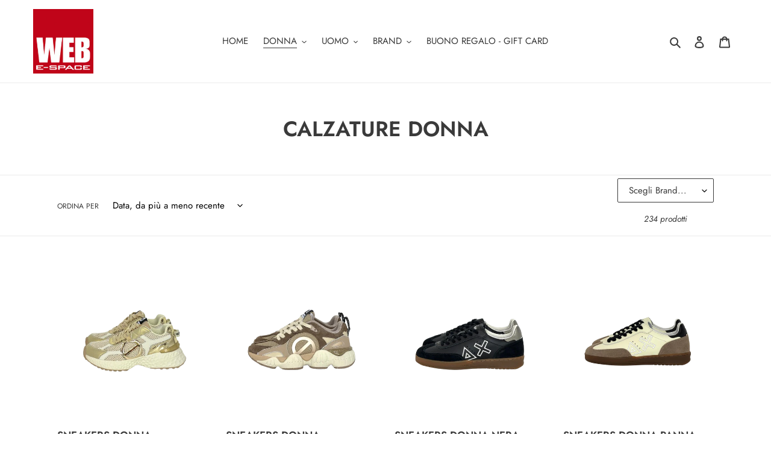

--- FILE ---
content_type: text/html; charset=utf-8
request_url: https://e-spaceonweb.com/collections/calzature-donna
body_size: 34593
content:
<!doctype html>
<html class="no-js" lang="it">
<head>
  <meta charset="utf-8">
  <meta http-equiv="X-UA-Compatible" content="IE=edge,chrome=1">
  <meta name="viewport" content="width=device-width,initial-scale=1">
  <meta name="theme-color" content="#3a3a3a">
  <link rel="canonical" href="https://e-spaceonweb.com/collections/calzature-donna"><link rel="shortcut icon" href="//e-spaceonweb.com/cdn/shop/files/LOGO_WEB_32x32.jpg?v=1614759479" type="image/png"><title>CALZATURE DONNA
&ndash; e-spaceonweb</title><!-- /snippets/social-meta-tags.liquid -->




<meta property="og:site_name" content="e-spaceonweb">
<meta property="og:url" content="https://e-spaceonweb.com/collections/calzature-donna">
<meta property="og:title" content="CALZATURE DONNA">
<meta property="og:type" content="product.group">
<meta property="og:description" content="Abbigliamento Uomo e Donna. Spedizioni da Udine in Europa. Nuovi arrivi ogni settimana. Selezione dei migliori brand. 

E-SPACE srl - Viale Tricesimo 187 Udine - P.IVA e C.F. 02119240303 - info@e-space.it
">





<meta name="twitter:card" content="summary_large_image">
<meta name="twitter:title" content="CALZATURE DONNA">
<meta name="twitter:description" content="Abbigliamento Uomo e Donna. Spedizioni da Udine in Europa. Nuovi arrivi ogni settimana. Selezione dei migliori brand. 

E-SPACE srl - Viale Tricesimo 187 Udine - P.IVA e C.F. 02119240303 - info@e-space.it
">


  <link href="//e-spaceonweb.com/cdn/shop/t/1/assets/theme.scss.css?v=119302907350045230921759259665" rel="stylesheet" type="text/css" media="all" />

  <script>
    var theme = {
      breakpoints: {
        medium: 750,
        large: 990,
        widescreen: 1400
      },
      strings: {
        addToCart: "Aggiungi al carrello",
        soldOut: "Esaurito",
        unavailable: "Non disponibile",
        regularPrice: "Prezzo di listino",
        salePrice: "Prezzo scontato",
        sale: "In Offerta",
        fromLowestPrice: "da [price]",
        vendor: "Venditore",
        showMore: "Mostra di più",
        showLess: "Mostra di meno",
        searchFor: "Cerca",
        addressError: "Errore durante la ricerca dell\u0026#39;indirizzo",
        addressNoResults: "La ricerca non ha prodotto alcun risultato per quell’indirizzo",
        addressQueryLimit: "Hai superato il limite di utilizzo dell'API di Google. Considera l’aggiornamento a un \u003ca href=\"https:\/\/developers.google.com\/maps\/premium\/usage-limits\"\u003ePiano Premium\u003c\/a\u003e.",
        authError: "Si è verificato un problema di autenticazione con il tuo account di Google Maps.",
        newWindow: "Apre in una nuova finestra.",
        external: "Apre un sito esterno.",
        newWindowExternal: "Apre un sito esterno in una nuova finestra.",
        removeLabel: "Rimuovi [product]",
        update: "Aggiornamento",
        quantity: "Quantità",
        discountedTotal: "Totale scontato",
        regularTotal: "Totale di listino",
        priceColumn: "Vedi la colonna Prezzo per i dettagli dello sconto.",
        quantityMinimumMessage: "La quantità deve essere 1 o più",
        cartError: "Si è verificato un errore durante l\u0026#39;aggiornamento del carrello. Riprova più tardi.",
        removedItemMessage: "\u003cspan class=\"cart__removed-product-details\"\u003e([quantity]) [link]\u003c\/span\u003e sono stati rimossi dal carrello.",
        unitPrice: "Prezzo unitario",
        unitPriceSeparator: "per",
        oneCartCount: "1 articolo",
        otherCartCount: "[count] articoli",
        quantityLabel: "Quantità: [count]",
        products: "Prodotti",
        loading: "Caricamento",
        number_of_results: "[result_number] di [results_count]",
        number_of_results_found: "[results_count] risultati trovati",
        one_result_found: "1 risultato trovato"
      },
      moneyFormat: "€{{amount_with_comma_separator}}",
      moneyFormatWithCurrency: "€{{amount_with_comma_separator}} EUR",
      settings: {
        predictiveSearchEnabled: true,
        predictiveSearchShowPrice: true,
        predictiveSearchShowVendor: true
      }
    }

    document.documentElement.className = document.documentElement.className.replace('no-js', 'js');
  </script><script src="//e-spaceonweb.com/cdn/shop/t/1/assets/lazysizes.js?v=94224023136283657951586459606" async="async"></script>
  <script src="//e-spaceonweb.com/cdn/shop/t/1/assets/vendor.js?v=85833464202832145531586459608" defer="defer"></script>
  <script src="//e-spaceonweb.com/cdn/shop/t/1/assets/theme.js?v=32755280939749554031588753066" defer="defer"></script>

  <script>window.performance && window.performance.mark && window.performance.mark('shopify.content_for_header.start');</script><meta name="google-site-verification" content="c9XTm8g5C1us5mrjBMIW62srXzVIHn_Tz9bhY_Hx28Q">
<meta name="facebook-domain-verification" content="rgu6l8r6menpwbvm3e54hqcbj1trog">
<meta id="shopify-digital-wallet" name="shopify-digital-wallet" content="/28259516450/digital_wallets/dialog">
<meta name="shopify-checkout-api-token" content="23e45c5d93b2e5a291538932d7cd6460">
<meta id="in-context-paypal-metadata" data-shop-id="28259516450" data-venmo-supported="false" data-environment="production" data-locale="it_IT" data-paypal-v4="true" data-currency="EUR">
<link rel="alternate" type="application/atom+xml" title="Feed" href="/collections/calzature-donna.atom" />
<link rel="next" href="/collections/calzature-donna?page=2">
<link rel="alternate" type="application/json+oembed" href="https://e-spaceonweb.com/collections/calzature-donna.oembed">
<script async="async" src="/checkouts/internal/preloads.js?locale=it-IT"></script>
<link rel="preconnect" href="https://shop.app" crossorigin="anonymous">
<script async="async" src="https://shop.app/checkouts/internal/preloads.js?locale=it-IT&shop_id=28259516450" crossorigin="anonymous"></script>
<script id="apple-pay-shop-capabilities" type="application/json">{"shopId":28259516450,"countryCode":"IT","currencyCode":"EUR","merchantCapabilities":["supports3DS"],"merchantId":"gid:\/\/shopify\/Shop\/28259516450","merchantName":"e-spaceonweb","requiredBillingContactFields":["postalAddress","email","phone"],"requiredShippingContactFields":["postalAddress","email","phone"],"shippingType":"shipping","supportedNetworks":["visa","maestro","masterCard"],"total":{"type":"pending","label":"e-spaceonweb","amount":"1.00"},"shopifyPaymentsEnabled":true,"supportsSubscriptions":true}</script>
<script id="shopify-features" type="application/json">{"accessToken":"23e45c5d93b2e5a291538932d7cd6460","betas":["rich-media-storefront-analytics"],"domain":"e-spaceonweb.com","predictiveSearch":true,"shopId":28259516450,"locale":"it"}</script>
<script>var Shopify = Shopify || {};
Shopify.shop = "espace-clothing.myshopify.com";
Shopify.locale = "it";
Shopify.currency = {"active":"EUR","rate":"1.0"};
Shopify.country = "IT";
Shopify.theme = {"name":"Debut","id":80557408290,"schema_name":"Debut","schema_version":"16.5.2","theme_store_id":796,"role":"main"};
Shopify.theme.handle = "null";
Shopify.theme.style = {"id":null,"handle":null};
Shopify.cdnHost = "e-spaceonweb.com/cdn";
Shopify.routes = Shopify.routes || {};
Shopify.routes.root = "/";</script>
<script type="module">!function(o){(o.Shopify=o.Shopify||{}).modules=!0}(window);</script>
<script>!function(o){function n(){var o=[];function n(){o.push(Array.prototype.slice.apply(arguments))}return n.q=o,n}var t=o.Shopify=o.Shopify||{};t.loadFeatures=n(),t.autoloadFeatures=n()}(window);</script>
<script>
  window.ShopifyPay = window.ShopifyPay || {};
  window.ShopifyPay.apiHost = "shop.app\/pay";
  window.ShopifyPay.redirectState = null;
</script>
<script id="shop-js-analytics" type="application/json">{"pageType":"collection"}</script>
<script defer="defer" async type="module" src="//e-spaceonweb.com/cdn/shopifycloud/shop-js/modules/v2/client.init-shop-cart-sync_dvfQaB1V.it.esm.js"></script>
<script defer="defer" async type="module" src="//e-spaceonweb.com/cdn/shopifycloud/shop-js/modules/v2/chunk.common_BW-OJwDu.esm.js"></script>
<script defer="defer" async type="module" src="//e-spaceonweb.com/cdn/shopifycloud/shop-js/modules/v2/chunk.modal_CX4jaIRf.esm.js"></script>
<script type="module">
  await import("//e-spaceonweb.com/cdn/shopifycloud/shop-js/modules/v2/client.init-shop-cart-sync_dvfQaB1V.it.esm.js");
await import("//e-spaceonweb.com/cdn/shopifycloud/shop-js/modules/v2/chunk.common_BW-OJwDu.esm.js");
await import("//e-spaceonweb.com/cdn/shopifycloud/shop-js/modules/v2/chunk.modal_CX4jaIRf.esm.js");

  window.Shopify.SignInWithShop?.initShopCartSync?.({"fedCMEnabled":true,"windoidEnabled":true});

</script>
<script>
  window.Shopify = window.Shopify || {};
  if (!window.Shopify.featureAssets) window.Shopify.featureAssets = {};
  window.Shopify.featureAssets['shop-js'] = {"shop-cart-sync":["modules/v2/client.shop-cart-sync_CGEUFKvL.it.esm.js","modules/v2/chunk.common_BW-OJwDu.esm.js","modules/v2/chunk.modal_CX4jaIRf.esm.js"],"init-fed-cm":["modules/v2/client.init-fed-cm_Q280f13X.it.esm.js","modules/v2/chunk.common_BW-OJwDu.esm.js","modules/v2/chunk.modal_CX4jaIRf.esm.js"],"shop-cash-offers":["modules/v2/client.shop-cash-offers_DoRGZwcj.it.esm.js","modules/v2/chunk.common_BW-OJwDu.esm.js","modules/v2/chunk.modal_CX4jaIRf.esm.js"],"shop-login-button":["modules/v2/client.shop-login-button_DMM6ww0E.it.esm.js","modules/v2/chunk.common_BW-OJwDu.esm.js","modules/v2/chunk.modal_CX4jaIRf.esm.js"],"pay-button":["modules/v2/client.pay-button_B6q2F277.it.esm.js","modules/v2/chunk.common_BW-OJwDu.esm.js","modules/v2/chunk.modal_CX4jaIRf.esm.js"],"shop-button":["modules/v2/client.shop-button_COUnjhWS.it.esm.js","modules/v2/chunk.common_BW-OJwDu.esm.js","modules/v2/chunk.modal_CX4jaIRf.esm.js"],"avatar":["modules/v2/client.avatar_BTnouDA3.it.esm.js"],"init-windoid":["modules/v2/client.init-windoid_CrSLay9H.it.esm.js","modules/v2/chunk.common_BW-OJwDu.esm.js","modules/v2/chunk.modal_CX4jaIRf.esm.js"],"init-shop-for-new-customer-accounts":["modules/v2/client.init-shop-for-new-customer-accounts_BGmSGr-t.it.esm.js","modules/v2/client.shop-login-button_DMM6ww0E.it.esm.js","modules/v2/chunk.common_BW-OJwDu.esm.js","modules/v2/chunk.modal_CX4jaIRf.esm.js"],"init-shop-email-lookup-coordinator":["modules/v2/client.init-shop-email-lookup-coordinator_BMjbsTlQ.it.esm.js","modules/v2/chunk.common_BW-OJwDu.esm.js","modules/v2/chunk.modal_CX4jaIRf.esm.js"],"init-shop-cart-sync":["modules/v2/client.init-shop-cart-sync_dvfQaB1V.it.esm.js","modules/v2/chunk.common_BW-OJwDu.esm.js","modules/v2/chunk.modal_CX4jaIRf.esm.js"],"shop-toast-manager":["modules/v2/client.shop-toast-manager_C1IUOXW7.it.esm.js","modules/v2/chunk.common_BW-OJwDu.esm.js","modules/v2/chunk.modal_CX4jaIRf.esm.js"],"init-customer-accounts":["modules/v2/client.init-customer-accounts_DyWT7tGr.it.esm.js","modules/v2/client.shop-login-button_DMM6ww0E.it.esm.js","modules/v2/chunk.common_BW-OJwDu.esm.js","modules/v2/chunk.modal_CX4jaIRf.esm.js"],"init-customer-accounts-sign-up":["modules/v2/client.init-customer-accounts-sign-up_DR74S9QP.it.esm.js","modules/v2/client.shop-login-button_DMM6ww0E.it.esm.js","modules/v2/chunk.common_BW-OJwDu.esm.js","modules/v2/chunk.modal_CX4jaIRf.esm.js"],"shop-follow-button":["modules/v2/client.shop-follow-button_C7goD_zf.it.esm.js","modules/v2/chunk.common_BW-OJwDu.esm.js","modules/v2/chunk.modal_CX4jaIRf.esm.js"],"checkout-modal":["modules/v2/client.checkout-modal_Cy_s3Hxe.it.esm.js","modules/v2/chunk.common_BW-OJwDu.esm.js","modules/v2/chunk.modal_CX4jaIRf.esm.js"],"shop-login":["modules/v2/client.shop-login_ByWJfYRH.it.esm.js","modules/v2/chunk.common_BW-OJwDu.esm.js","modules/v2/chunk.modal_CX4jaIRf.esm.js"],"lead-capture":["modules/v2/client.lead-capture_B-cWF8Yd.it.esm.js","modules/v2/chunk.common_BW-OJwDu.esm.js","modules/v2/chunk.modal_CX4jaIRf.esm.js"],"payment-terms":["modules/v2/client.payment-terms_B2vYrkY2.it.esm.js","modules/v2/chunk.common_BW-OJwDu.esm.js","modules/v2/chunk.modal_CX4jaIRf.esm.js"]};
</script>
<script>(function() {
  var isLoaded = false;
  function asyncLoad() {
    if (isLoaded) return;
    isLoaded = true;
    var urls = ["https:\/\/cookiebar.hulkapps.com\/hulk_cookie_bar.js?shop=espace-clothing.myshopify.com"];
    for (var i = 0; i < urls.length; i++) {
      var s = document.createElement('script');
      s.type = 'text/javascript';
      s.async = true;
      s.src = urls[i];
      var x = document.getElementsByTagName('script')[0];
      x.parentNode.insertBefore(s, x);
    }
  };
  if(window.attachEvent) {
    window.attachEvent('onload', asyncLoad);
  } else {
    window.addEventListener('load', asyncLoad, false);
  }
})();</script>
<script id="__st">var __st={"a":28259516450,"offset":3600,"reqid":"48bf6ddf-4140-4881-bbc8-eb5e02ad8148-1769133409","pageurl":"e-spaceonweb.com\/collections\/calzature-donna","u":"2d2f45c510f0","p":"collection","rtyp":"collection","rid":170916872226};</script>
<script>window.ShopifyPaypalV4VisibilityTracking = true;</script>
<script id="captcha-bootstrap">!function(){'use strict';const t='contact',e='account',n='new_comment',o=[[t,t],['blogs',n],['comments',n],[t,'customer']],c=[[e,'customer_login'],[e,'guest_login'],[e,'recover_customer_password'],[e,'create_customer']],r=t=>t.map((([t,e])=>`form[action*='/${t}']:not([data-nocaptcha='true']) input[name='form_type'][value='${e}']`)).join(','),a=t=>()=>t?[...document.querySelectorAll(t)].map((t=>t.form)):[];function s(){const t=[...o],e=r(t);return a(e)}const i='password',u='form_key',d=['recaptcha-v3-token','g-recaptcha-response','h-captcha-response',i],f=()=>{try{return window.sessionStorage}catch{return}},m='__shopify_v',_=t=>t.elements[u];function p(t,e,n=!1){try{const o=window.sessionStorage,c=JSON.parse(o.getItem(e)),{data:r}=function(t){const{data:e,action:n}=t;return t[m]||n?{data:e,action:n}:{data:t,action:n}}(c);for(const[e,n]of Object.entries(r))t.elements[e]&&(t.elements[e].value=n);n&&o.removeItem(e)}catch(o){console.error('form repopulation failed',{error:o})}}const l='form_type',E='cptcha';function T(t){t.dataset[E]=!0}const w=window,h=w.document,L='Shopify',v='ce_forms',y='captcha';let A=!1;((t,e)=>{const n=(g='f06e6c50-85a8-45c8-87d0-21a2b65856fe',I='https://cdn.shopify.com/shopifycloud/storefront-forms-hcaptcha/ce_storefront_forms_captcha_hcaptcha.v1.5.2.iife.js',D={infoText:'Protetto da hCaptcha',privacyText:'Privacy',termsText:'Termini'},(t,e,n)=>{const o=w[L][v],c=o.bindForm;if(c)return c(t,g,e,D).then(n);var r;o.q.push([[t,g,e,D],n]),r=I,A||(h.body.append(Object.assign(h.createElement('script'),{id:'captcha-provider',async:!0,src:r})),A=!0)});var g,I,D;w[L]=w[L]||{},w[L][v]=w[L][v]||{},w[L][v].q=[],w[L][y]=w[L][y]||{},w[L][y].protect=function(t,e){n(t,void 0,e),T(t)},Object.freeze(w[L][y]),function(t,e,n,w,h,L){const[v,y,A,g]=function(t,e,n){const i=e?o:[],u=t?c:[],d=[...i,...u],f=r(d),m=r(i),_=r(d.filter((([t,e])=>n.includes(e))));return[a(f),a(m),a(_),s()]}(w,h,L),I=t=>{const e=t.target;return e instanceof HTMLFormElement?e:e&&e.form},D=t=>v().includes(t);t.addEventListener('submit',(t=>{const e=I(t);if(!e)return;const n=D(e)&&!e.dataset.hcaptchaBound&&!e.dataset.recaptchaBound,o=_(e),c=g().includes(e)&&(!o||!o.value);(n||c)&&t.preventDefault(),c&&!n&&(function(t){try{if(!f())return;!function(t){const e=f();if(!e)return;const n=_(t);if(!n)return;const o=n.value;o&&e.removeItem(o)}(t);const e=Array.from(Array(32),(()=>Math.random().toString(36)[2])).join('');!function(t,e){_(t)||t.append(Object.assign(document.createElement('input'),{type:'hidden',name:u})),t.elements[u].value=e}(t,e),function(t,e){const n=f();if(!n)return;const o=[...t.querySelectorAll(`input[type='${i}']`)].map((({name:t})=>t)),c=[...d,...o],r={};for(const[a,s]of new FormData(t).entries())c.includes(a)||(r[a]=s);n.setItem(e,JSON.stringify({[m]:1,action:t.action,data:r}))}(t,e)}catch(e){console.error('failed to persist form',e)}}(e),e.submit())}));const S=(t,e)=>{t&&!t.dataset[E]&&(n(t,e.some((e=>e===t))),T(t))};for(const o of['focusin','change'])t.addEventListener(o,(t=>{const e=I(t);D(e)&&S(e,y())}));const B=e.get('form_key'),M=e.get(l),P=B&&M;t.addEventListener('DOMContentLoaded',(()=>{const t=y();if(P)for(const e of t)e.elements[l].value===M&&p(e,B);[...new Set([...A(),...v().filter((t=>'true'===t.dataset.shopifyCaptcha))])].forEach((e=>S(e,t)))}))}(h,new URLSearchParams(w.location.search),n,t,e,['guest_login'])})(!0,!0)}();</script>
<script integrity="sha256-4kQ18oKyAcykRKYeNunJcIwy7WH5gtpwJnB7kiuLZ1E=" data-source-attribution="shopify.loadfeatures" defer="defer" src="//e-spaceonweb.com/cdn/shopifycloud/storefront/assets/storefront/load_feature-a0a9edcb.js" crossorigin="anonymous"></script>
<script crossorigin="anonymous" defer="defer" src="//e-spaceonweb.com/cdn/shopifycloud/storefront/assets/shopify_pay/storefront-65b4c6d7.js?v=20250812"></script>
<script data-source-attribution="shopify.dynamic_checkout.dynamic.init">var Shopify=Shopify||{};Shopify.PaymentButton=Shopify.PaymentButton||{isStorefrontPortableWallets:!0,init:function(){window.Shopify.PaymentButton.init=function(){};var t=document.createElement("script");t.src="https://e-spaceonweb.com/cdn/shopifycloud/portable-wallets/latest/portable-wallets.it.js",t.type="module",document.head.appendChild(t)}};
</script>
<script data-source-attribution="shopify.dynamic_checkout.buyer_consent">
  function portableWalletsHideBuyerConsent(e){var t=document.getElementById("shopify-buyer-consent"),n=document.getElementById("shopify-subscription-policy-button");t&&n&&(t.classList.add("hidden"),t.setAttribute("aria-hidden","true"),n.removeEventListener("click",e))}function portableWalletsShowBuyerConsent(e){var t=document.getElementById("shopify-buyer-consent"),n=document.getElementById("shopify-subscription-policy-button");t&&n&&(t.classList.remove("hidden"),t.removeAttribute("aria-hidden"),n.addEventListener("click",e))}window.Shopify?.PaymentButton&&(window.Shopify.PaymentButton.hideBuyerConsent=portableWalletsHideBuyerConsent,window.Shopify.PaymentButton.showBuyerConsent=portableWalletsShowBuyerConsent);
</script>
<script data-source-attribution="shopify.dynamic_checkout.cart.bootstrap">document.addEventListener("DOMContentLoaded",(function(){function t(){return document.querySelector("shopify-accelerated-checkout-cart, shopify-accelerated-checkout")}if(t())Shopify.PaymentButton.init();else{new MutationObserver((function(e,n){t()&&(Shopify.PaymentButton.init(),n.disconnect())})).observe(document.body,{childList:!0,subtree:!0})}}));
</script>
<link id="shopify-accelerated-checkout-styles" rel="stylesheet" media="screen" href="https://e-spaceonweb.com/cdn/shopifycloud/portable-wallets/latest/accelerated-checkout-backwards-compat.css" crossorigin="anonymous">
<style id="shopify-accelerated-checkout-cart">
        #shopify-buyer-consent {
  margin-top: 1em;
  display: inline-block;
  width: 100%;
}

#shopify-buyer-consent.hidden {
  display: none;
}

#shopify-subscription-policy-button {
  background: none;
  border: none;
  padding: 0;
  text-decoration: underline;
  font-size: inherit;
  cursor: pointer;
}

#shopify-subscription-policy-button::before {
  box-shadow: none;
}

      </style>

<script>window.performance && window.performance.mark && window.performance.mark('shopify.content_for_header.end');</script>

      <style>
          .intl-tel-input .country-list .country-name,.intl-tel-input .country-list .dial-code,.intl-tel-input .country-list .flag-box{vertical-align:middle }.intl-tel-input{position:relative;display:block }.intl-tel-input *{box-sizing:border-box;-moz-box-sizing:border-box }.intl-tel-input .hide{display:none }.intl-tel-input .v-hide{visibility:hidden }.intl-tel-input input,.intl-tel-input input[type=tel],.intl-tel-input input[type=text]{position:relative;z-index:0;margin-top:0!important;margin-bottom:0!important;padding-right:36px;margin-right:0 }.intl-tel-input .flag-container{position:absolute;top:0;bottom:0;right:0;padding:1px }.intl-tel-input .selected-flag{z-index:1;position:relative;width:36px;height:100%;padding:0 0 0 8px }.intl-tel-input .selected-flag .iti-flag{position:absolute;top:0;bottom:0;margin:auto }.intl-tel-input .selected-flag .iti-arrow{position:absolute;top:50%;margin-top:-2px;right:6px;width:0;height:0;border-left:3px solid transparent;border-right:3px solid transparent;border-top:4px solid #555 }.intl-tel-input .selected-flag .iti-arrow.up{border-top:none;border-bottom:4px solid #555 }.intl-tel-input .country-list{position:absolute;z-index:2;list-style:none;text-align:left;padding:0;margin:0 0 0 -1px;box-shadow:1px 1px 4px rgba(0,0,0,.2);background-color:#fff;border:1px solid #CCC;white-space:nowrap;max-height:200px;overflow-y:scroll }.intl-tel-input .country-list .country.highlight,.intl-tel-input.allow-dropdown .flag-container:hover .selected-flag{background-color:rgba(0,0,0,.05) }.intl-tel-input .country-list.dropup{bottom:100%;margin-bottom:-1px }.intl-tel-input .country-list .flag-box{display:inline-block;width:20px }@media (max-width:500px){.intl-tel-input .country-list{white-space:normal }}.intl-tel-input .country-list .divider{padding-bottom:5px;margin-bottom:5px;border-bottom:1px solid #CCC }.intl-tel-input .country-list .country{padding:5px 10px }.intl-tel-input .country-list .country .dial-code{color:#999 }.intl-tel-input .country-list .country-name,.intl-tel-input .country-list .flag-box{margin-right:6px }.intl-tel-input.allow-dropdown input,.intl-tel-input.allow-dropdown input[type=tel],.intl-tel-input.allow-dropdown input[type=text],.intl-tel-input.separate-dial-code input,.intl-tel-input.separate-dial-code input[type=tel],.intl-tel-input.separate-dial-code input[type=text]{padding-right:6px;padding-left:52px;margin-left:0 }.intl-tel-input.allow-dropdown .flag-container,.intl-tel-input.separate-dial-code .flag-container{right:auto;left:0 }.intl-tel-input.allow-dropdown .selected-flag,.intl-tel-input.separate-dial-code .selected-flag{width:46px }.intl-tel-input.allow-dropdown .flag-container:hover{cursor:pointer }.intl-tel-input.allow-dropdown input[disabled]+.flag-container:hover,.intl-tel-input.allow-dropdown input[readonly]+.flag-container:hover{cursor:default }.intl-tel-input.allow-dropdown input[disabled]+.flag-container:hover .selected-flag,.intl-tel-input.allow-dropdown input[readonly]+.flag-container:hover .selected-flag{background-color:transparent }.intl-tel-input.separate-dial-code .selected-flag{background-color:rgba(0,0,0,.05);display:table }.intl-tel-input.separate-dial-code .selected-dial-code{display:table-cell;vertical-align:middle;padding-left:28px }.intl-tel-input.separate-dial-code.iti-sdc-2 input,.intl-tel-input.separate-dial-code.iti-sdc-2 input[type=tel],.intl-tel-input.separate-dial-code.iti-sdc-2 input[type=text]{padding-left:66px }.intl-tel-input.separate-dial-code.iti-sdc-2 .selected-flag{width:60px }.intl-tel-input.separate-dial-code.allow-dropdown.iti-sdc-2 input,.intl-tel-input.separate-dial-code.allow-dropdown.iti-sdc-2 input[type=tel],.intl-tel-input.separate-dial-code.allow-dropdown.iti-sdc-2 input[type=text]{padding-left:76px }.intl-tel-input.separate-dial-code.allow-dropdown.iti-sdc-2 .selected-flag{width:70px }.intl-tel-input.separate-dial-code.iti-sdc-3 input,.intl-tel-input.separate-dial-code.iti-sdc-3 input[type=tel],.intl-tel-input.separate-dial-code.iti-sdc-3 input[type=text]{padding-left:74px }.intl-tel-input.separate-dial-code.iti-sdc-3 .selected-flag{width:68px }.intl-tel-input.separate-dial-code.allow-dropdown.iti-sdc-3 input,.intl-tel-input.separate-dial-code.allow-dropdown.iti-sdc-3 input[type=tel],.intl-tel-input.separate-dial-code.allow-dropdown.iti-sdc-3 input[type=text]{padding-left:84px }.intl-tel-input.separate-dial-code.allow-dropdown.iti-sdc-3 .selected-flag{width:78px }.intl-tel-input.separate-dial-code.iti-sdc-4 input,.intl-tel-input.separate-dial-code.iti-sdc-4 input[type=tel],.intl-tel-input.separate-dial-code.iti-sdc-4 input[type=text]{padding-left:82px }.intl-tel-input.separate-dial-code.iti-sdc-4 .selected-flag{width:76px }.intl-tel-input.separate-dial-code.allow-dropdown.iti-sdc-4 input,.intl-tel-input.separate-dial-code.allow-dropdown.iti-sdc-4 input[type=tel],.intl-tel-input.separate-dial-code.allow-dropdown.iti-sdc-4 input[type=text]{padding-left:92px }.intl-tel-input.separate-dial-code.allow-dropdown.iti-sdc-4 .selected-flag{width:86px }.intl-tel-input.separate-dial-code.iti-sdc-5 input,.intl-tel-input.separate-dial-code.iti-sdc-5 input[type=tel],.intl-tel-input.separate-dial-code.iti-sdc-5 input[type=text]{padding-left:90px }.intl-tel-input.separate-dial-code.iti-sdc-5 .selected-flag{width:84px }.intl-tel-input.separate-dial-code.allow-dropdown.iti-sdc-5 input,.intl-tel-input.separate-dial-code.allow-dropdown.iti-sdc-5 input[type=tel],.intl-tel-input.separate-dial-code.allow-dropdown.iti-sdc-5 input[type=text]{padding-left:100px }.intl-tel-input.separate-dial-code.allow-dropdown.iti-sdc-5 .selected-flag{width:94px }.intl-tel-input.iti-container{position:absolute;top:-1000px;left:-1000px;z-index:1060;padding:1px }.intl-tel-input.iti-container:hover{cursor:pointer }.iti-mobile .intl-tel-input.iti-container{top:30px;bottom:30px;left:30px;right:30px;position:fixed; z-index: 99999;}.iti-mobile .intl-tel-input .country-list{max-height:100%;width:100% }.iti-mobile .intl-tel-input .country-list .country{padding:10px;line-height:1.5em }.iti-flag{width:20px }.iti-flag.be{width:18px }.iti-flag.ch{width:15px }.iti-flag.mc{width:19px }.iti-flag.ac{height:10px;background-position:0 0 }.iti-flag.ad{height:14px;background-position:-22px 0 }.iti-flag.ae{height:10px;background-position:-44px 0 }.iti-flag.af{height:14px;background-position:-66px 0 }.iti-flag.ag{height:14px;background-position:-88px 0 }.iti-flag.ai{height:10px;background-position:-110px 0 }.iti-flag.al{height:15px;background-position:-132px 0 }.iti-flag.am{height:10px;background-position:-154px 0 }.iti-flag.ao{height:14px;background-position:-176px 0 }.iti-flag.aq{height:14px;background-position:-198px 0 }.iti-flag.ar{height:13px;background-position:-220px 0 }.iti-flag.as{height:10px;background-position:-242px 0 }.iti-flag.at{height:14px;background-position:-264px 0 }.iti-flag.au{height:10px;background-position:-286px 0 }.iti-flag.aw{height:14px;background-position:-308px 0 }.iti-flag.ax{height:13px;background-position:-330px 0 }.iti-flag.az{height:10px;background-position:-352px 0 }.iti-flag.ba{height:10px;background-position:-374px 0 }.iti-flag.bb{height:14px;background-position:-396px 0 }.iti-flag.bd{height:12px;background-position:-418px 0 }.iti-flag.be{height:15px;background-position:-440px 0 }.iti-flag.bf{height:14px;background-position:-460px 0 }.iti-flag.bg{height:12px;background-position:-482px 0 }.iti-flag.bh{height:12px;background-position:-504px 0 }.iti-flag.bi{height:12px;background-position:-526px 0 }.iti-flag.bj{height:14px;background-position:-548px 0 }.iti-flag.bl{height:14px;background-position:-570px 0 }.iti-flag.bm{height:10px;background-position:-592px 0 }.iti-flag.bn{height:10px;background-position:-614px 0 }.iti-flag.bo{height:14px;background-position:-636px 0 }.iti-flag.bq{height:14px;background-position:-658px 0 }.iti-flag.br{height:14px;background-position:-680px 0 }.iti-flag.bs{height:10px;background-position:-702px 0 }.iti-flag.bt{height:14px;background-position:-724px 0 }.iti-flag.bv{height:15px;background-position:-746px 0 }.iti-flag.bw{height:14px;background-position:-768px 0 }.iti-flag.by{height:10px;background-position:-790px 0 }.iti-flag.bz{height:14px;background-position:-812px 0 }.iti-flag.ca{height:10px;background-position:-834px 0 }.iti-flag.cc{height:10px;background-position:-856px 0 }.iti-flag.cd{height:15px;background-position:-878px 0 }.iti-flag.cf{height:14px;background-position:-900px 0 }.iti-flag.cg{height:14px;background-position:-922px 0 }.iti-flag.ch{height:15px;background-position:-944px 0 }.iti-flag.ci{height:14px;background-position:-961px 0 }.iti-flag.ck{height:10px;background-position:-983px 0 }.iti-flag.cl{height:14px;background-position:-1005px 0 }.iti-flag.cm{height:14px;background-position:-1027px 0 }.iti-flag.cn{height:14px;background-position:-1049px 0 }.iti-flag.co{height:14px;background-position:-1071px 0 }.iti-flag.cp{height:14px;background-position:-1093px 0 }.iti-flag.cr{height:12px;background-position:-1115px 0 }.iti-flag.cu{height:10px;background-position:-1137px 0 }.iti-flag.cv{height:12px;background-position:-1159px 0 }.iti-flag.cw{height:14px;background-position:-1181px 0 }.iti-flag.cx{height:10px;background-position:-1203px 0 }.iti-flag.cy{height:14px;background-position:-1225px 0 }.iti-flag.cz{height:14px;background-position:-1247px 0 }.iti-flag.de{height:12px;background-position:-1269px 0 }.iti-flag.dg{height:10px;background-position:-1291px 0 }.iti-flag.dj{height:14px;background-position:-1313px 0 }.iti-flag.dk{height:15px;background-position:-1335px 0 }.iti-flag.dm{height:10px;background-position:-1357px 0 }.iti-flag.do{height:14px;background-position:-1379px 0 }.iti-flag.dz{height:14px;background-position:-1401px 0 }.iti-flag.ea{height:14px;background-position:-1423px 0 }.iti-flag.ec{height:14px;background-position:-1445px 0 }.iti-flag.ee{height:13px;background-position:-1467px 0 }.iti-flag.eg{height:14px;background-position:-1489px 0 }.iti-flag.eh{height:10px;background-position:-1511px 0 }.iti-flag.er{height:10px;background-position:-1533px 0 }.iti-flag.es{height:14px;background-position:-1555px 0 }.iti-flag.et{height:10px;background-position:-1577px 0 }.iti-flag.eu{height:14px;background-position:-1599px 0 }.iti-flag.fi{height:12px;background-position:-1621px 0 }.iti-flag.fj{height:10px;background-position:-1643px 0 }.iti-flag.fk{height:10px;background-position:-1665px 0 }.iti-flag.fm{height:11px;background-position:-1687px 0 }.iti-flag.fo{height:15px;background-position:-1709px 0 }.iti-flag.fr{height:14px;background-position:-1731px 0 }.iti-flag.ga{height:15px;background-position:-1753px 0 }.iti-flag.gb{height:10px;background-position:-1775px 0 }.iti-flag.gd{height:12px;background-position:-1797px 0 }.iti-flag.ge{height:14px;background-position:-1819px 0 }.iti-flag.gf{height:14px;background-position:-1841px 0 }.iti-flag.gg{height:14px;background-position:-1863px 0 }.iti-flag.gh{height:14px;background-position:-1885px 0 }.iti-flag.gi{height:10px;background-position:-1907px 0 }.iti-flag.gl{height:14px;background-position:-1929px 0 }.iti-flag.gm{height:14px;background-position:-1951px 0 }.iti-flag.gn{height:14px;background-position:-1973px 0 }.iti-flag.gp{height:14px;background-position:-1995px 0 }.iti-flag.gq{height:14px;background-position:-2017px 0 }.iti-flag.gr{height:14px;background-position:-2039px 0 }.iti-flag.gs{height:10px;background-position:-2061px 0 }.iti-flag.gt{height:13px;background-position:-2083px 0 }.iti-flag.gu{height:11px;background-position:-2105px 0 }.iti-flag.gw{height:10px;background-position:-2127px 0 }.iti-flag.gy{height:12px;background-position:-2149px 0 }.iti-flag.hk{height:14px;background-position:-2171px 0 }.iti-flag.hm{height:10px;background-position:-2193px 0 }.iti-flag.hn{height:10px;background-position:-2215px 0 }.iti-flag.hr{height:10px;background-position:-2237px 0 }.iti-flag.ht{height:12px;background-position:-2259px 0 }.iti-flag.hu{height:10px;background-position:-2281px 0 }.iti-flag.ic{height:14px;background-position:-2303px 0 }.iti-flag.id{height:14px;background-position:-2325px 0 }.iti-flag.ie{height:10px;background-position:-2347px 0 }.iti-flag.il{height:15px;background-position:-2369px 0 }.iti-flag.im{height:10px;background-position:-2391px 0 }.iti-flag.in{height:14px;background-position:-2413px 0 }.iti-flag.io{height:10px;background-position:-2435px 0 }.iti-flag.iq{height:14px;background-position:-2457px 0 }.iti-flag.ir{height:12px;background-position:-2479px 0 }.iti-flag.is{height:15px;background-position:-2501px 0 }.iti-flag.it{height:14px;background-position:-2523px 0 }.iti-flag.je{height:12px;background-position:-2545px 0 }.iti-flag.jm{height:10px;background-position:-2567px 0 }.iti-flag.jo{height:10px;background-position:-2589px 0 }.iti-flag.jp{height:14px;background-position:-2611px 0 }.iti-flag.ke{height:14px;background-position:-2633px 0 }.iti-flag.kg{height:12px;background-position:-2655px 0 }.iti-flag.kh{height:13px;background-position:-2677px 0 }.iti-flag.ki{height:10px;background-position:-2699px 0 }.iti-flag.km{height:12px;background-position:-2721px 0 }.iti-flag.kn{height:14px;background-position:-2743px 0 }.iti-flag.kp{height:10px;background-position:-2765px 0 }.iti-flag.kr{height:14px;background-position:-2787px 0 }.iti-flag.kw{height:10px;background-position:-2809px 0 }.iti-flag.ky{height:10px;background-position:-2831px 0 }.iti-flag.kz{height:10px;background-position:-2853px 0 }.iti-flag.la{height:14px;background-position:-2875px 0 }.iti-flag.lb{height:14px;background-position:-2897px 0 }.iti-flag.lc{height:10px;background-position:-2919px 0 }.iti-flag.li{height:12px;background-position:-2941px 0 }.iti-flag.lk{height:10px;background-position:-2963px 0 }.iti-flag.lr{height:11px;background-position:-2985px 0 }.iti-flag.ls{height:14px;background-position:-3007px 0 }.iti-flag.lt{height:12px;background-position:-3029px 0 }.iti-flag.lu{height:12px;background-position:-3051px 0 }.iti-flag.lv{height:10px;background-position:-3073px 0 }.iti-flag.ly{height:10px;background-position:-3095px 0 }.iti-flag.ma{height:14px;background-position:-3117px 0 }.iti-flag.mc{height:15px;background-position:-3139px 0 }.iti-flag.md{height:10px;background-position:-3160px 0 }.iti-flag.me{height:10px;background-position:-3182px 0 }.iti-flag.mf{height:14px;background-position:-3204px 0 }.iti-flag.mg{height:14px;background-position:-3226px 0 }.iti-flag.mh{height:11px;background-position:-3248px 0 }.iti-flag.mk{height:10px;background-position:-3270px 0 }.iti-flag.ml{height:14px;background-position:-3292px 0 }.iti-flag.mm{height:14px;background-position:-3314px 0 }.iti-flag.mn{height:10px;background-position:-3336px 0 }.iti-flag.mo{height:14px;background-position:-3358px 0 }.iti-flag.mp{height:10px;background-position:-3380px 0 }.iti-flag.mq{height:14px;background-position:-3402px 0 }.iti-flag.mr{height:14px;background-position:-3424px 0 }.iti-flag.ms{height:10px;background-position:-3446px 0 }.iti-flag.mt{height:14px;background-position:-3468px 0 }.iti-flag.mu{height:14px;background-position:-3490px 0 }.iti-flag.mv{height:14px;background-position:-3512px 0 }.iti-flag.mw{height:14px;background-position:-3534px 0 }.iti-flag.mx{height:12px;background-position:-3556px 0 }.iti-flag.my{height:10px;background-position:-3578px 0 }.iti-flag.mz{height:14px;background-position:-3600px 0 }.iti-flag.na{height:14px;background-position:-3622px 0 }.iti-flag.nc{height:10px;background-position:-3644px 0 }.iti-flag.ne{width:18px;height:15px;background-position:-3666px 0 }.iti-flag.nf{height:10px;background-position:-3686px 0 }.iti-flag.ng{height:10px;background-position:-3708px 0 }.iti-flag.ni{height:12px;background-position:-3730px 0 }.iti-flag.nl{height:14px;background-position:-3752px 0 }.iti-flag.no{height:15px;background-position:-3774px 0 }.iti-flag.np{width:13px;height:15px;background-position:-3796px 0 }.iti-flag.nr{height:10px;background-position:-3811px 0 }.iti-flag.nu{height:10px;background-position:-3833px 0 }.iti-flag.nz{height:10px;background-position:-3855px 0 }.iti-flag.om{height:10px;background-position:-3877px 0 }.iti-flag.pa{height:14px;background-position:-3899px 0 }.iti-flag.pe{height:14px;background-position:-3921px 0 }.iti-flag.pf{height:14px;background-position:-3943px 0 }.iti-flag.pg{height:15px;background-position:-3965px 0 }.iti-flag.ph{height:10px;background-position:-3987px 0 }.iti-flag.pk{height:14px;background-position:-4009px 0 }.iti-flag.pl{height:13px;background-position:-4031px 0 }.iti-flag.pm{height:14px;background-position:-4053px 0 }.iti-flag.pn{height:10px;background-position:-4075px 0 }.iti-flag.pr{height:14px;background-position:-4097px 0 }.iti-flag.ps{height:10px;background-position:-4119px 0 }.iti-flag.pt{height:14px;background-position:-4141px 0 }.iti-flag.pw{height:13px;background-position:-4163px 0 }.iti-flag.py{height:11px;background-position:-4185px 0 }.iti-flag.qa{height:8px;background-position:-4207px 0 }.iti-flag.re{height:14px;background-position:-4229px 0 }.iti-flag.ro{height:14px;background-position:-4251px 0 }.iti-flag.rs{height:14px;background-position:-4273px 0 }.iti-flag.ru{height:14px;background-position:-4295px 0 }.iti-flag.rw{height:14px;background-position:-4317px 0 }.iti-flag.sa{height:14px;background-position:-4339px 0 }.iti-flag.sb{height:10px;background-position:-4361px 0 }.iti-flag.sc{height:10px;background-position:-4383px 0 }.iti-flag.sd{height:10px;background-position:-4405px 0 }.iti-flag.se{height:13px;background-position:-4427px 0 }.iti-flag.sg{height:14px;background-position:-4449px 0 }.iti-flag.sh{height:10px;background-position:-4471px 0 }.iti-flag.si{height:10px;background-position:-4493px 0 }.iti-flag.sj{height:15px;background-position:-4515px 0 }.iti-flag.sk{height:14px;background-position:-4537px 0 }.iti-flag.sl{height:14px;background-position:-4559px 0 }.iti-flag.sm{height:15px;background-position:-4581px 0 }.iti-flag.sn{height:14px;background-position:-4603px 0 }.iti-flag.so{height:14px;background-position:-4625px 0 }.iti-flag.sr{height:14px;background-position:-4647px 0 }.iti-flag.ss{height:10px;background-position:-4669px 0 }.iti-flag.st{height:10px;background-position:-4691px 0 }.iti-flag.sv{height:12px;background-position:-4713px 0 }.iti-flag.sx{height:14px;background-position:-4735px 0 }.iti-flag.sy{height:14px;background-position:-4757px 0 }.iti-flag.sz{height:14px;background-position:-4779px 0 }.iti-flag.ta{height:10px;background-position:-4801px 0 }.iti-flag.tc{height:10px;background-position:-4823px 0 }.iti-flag.td{height:14px;background-position:-4845px 0 }.iti-flag.tf{height:14px;background-position:-4867px 0 }.iti-flag.tg{height:13px;background-position:-4889px 0 }.iti-flag.th{height:14px;background-position:-4911px 0 }.iti-flag.tj{height:10px;background-position:-4933px 0 }.iti-flag.tk{height:10px;background-position:-4955px 0 }.iti-flag.tl{height:10px;background-position:-4977px 0 }.iti-flag.tm{height:14px;background-position:-4999px 0 }.iti-flag.tn{height:14px;background-position:-5021px 0 }.iti-flag.to{height:10px;background-position:-5043px 0 }.iti-flag.tr{height:14px;background-position:-5065px 0 }.iti-flag.tt{height:12px;background-position:-5087px 0 }.iti-flag.tv{height:10px;background-position:-5109px 0 }.iti-flag.tw{height:14px;background-position:-5131px 0 }.iti-flag.tz{height:14px;background-position:-5153px 0 }.iti-flag.ua{height:14px;background-position:-5175px 0 }.iti-flag.ug{height:14px;background-position:-5197px 0 }.iti-flag.um{height:11px;background-position:-5219px 0 }.iti-flag.un{height:14px;background-position:-5241px 0 }.iti-flag.us{height:11px;background-position:-5263px 0 }.iti-flag.uy{height:14px;background-position:-5285px 0 }.iti-flag.uz{height:10px;background-position:-5307px 0 }.iti-flag.va{width:15px;height:15px;background-position:-5329px 0 }.iti-flag.vc{height:14px;background-position:-5346px 0 }.iti-flag.ve{height:14px;background-position:-5368px 0 }.iti-flag.vg{height:10px;background-position:-5390px 0 }.iti-flag.vi{height:14px;background-position:-5412px 0 }.iti-flag.vn{height:14px;background-position:-5434px 0  }.iti-flag.vu{height:12px;background-position:-5456px 0 }.iti-flag.wf{height:14px;background-position:-5478px 0 }.iti-flag.ws{height:10px;background-position:-5500px 0 }.iti-flag.xk{height:15px;background-position:-5522px 0 }.iti-flag.ye{height:14px;background-position:-5544px 0 }.iti-flag.yt{height:14px;background-position:-5566px 0 }.iti-flag.za{height:14px;background-position:-5588px 0 }.iti-flag.zm{height:14px;background-position:-5610px 0 }.iti-flag.zw{height:10px;background-position:-5632px 0 }.iti-flag{height:15px;box-shadow:0 0 1px 0 #888;background-image:url(https://productoption.hulkapps.com/images/flags.png);background-repeat:no-repeat;background-color:#DBDBDB;background-position:20px 0 }@media (-webkit-min-device-pixel-ratio:2),(min-resolution:192dpi){.iti-flag{background-size:5652px 15px;background-image:url(https://productoption.hulkapps.com/images/flags@2x.png) }}.iti-flag.np{background-color:transparent }.cart-property .property_name{font-weight:400;padding-right:0;min-width:auto;width:auto }.input_file+label{cursor:pointer;padding:3px 10px;width:auto;text-align:center;margin:0;background:#f4f8fb;border:1px solid #dbe1e8 }#error-msg,.hulkapps_with_discount{color:red }.discount_error{border-color:red }.edit_form input,.edit_form select,.edit_form textarea{min-height:44px!important }.hulkapps_summary{font-size:14px;display:block;color:red; }.hulkapps-summary-line-discount-code{margin:10px 0;display:block }.actual_price{text-decoration:line-through }.hide{display:none }input.error{border:1px solid #FF7C7C }#valid-msg{color:#00C900 }.edit_cart_option{margin-top:10px!important;display:none;cursor: pointer;border: 1px solid transparent;border-radius: 2px;color: #fff;font-weight: 600;text-transform: uppercase;letter-spacing: 0.08em;font-size: 14px;padding: 8px 15px;}.hulkapps_discount_hide{margin-top:10px;display:flex!important;align-items:center;justify-content:flex-end }.hulkapps_discount_code{width:auto !important;margin:0 12px 0 0 !important;}.discount_code_box{display:none;margin-bottom:10px;text-align:right }@media screen and (max-width:480px){.hulkapps_discount_code{width:100% }.hulkapps_option_name,.hulkapps_option_value{display:block!important }.hulkapp_close,.hulkapp_save{margin-bottom:8px }}@media screen and (max-width:991px){.hulkapps_option_name,.hulkapps_option_value{display:block!important;width:100%!important;max-width:100%!important }.hulkapps_discount_button{height:40px }}body.body_fixed{overflow:hidden;}select.hulkapps_dd{padding-right:30px!important }.cb_render .hulkapps_option_value label{display:flex!important;align-items:center }.dd_multi_render select{padding-right:5px!important;min-height:80px!important }.hulkapps-tooltip{position:relative;display:inline-block;cursor:pointer;vertical-align:middle }.hulkapps-tooltip img{display:block;}.hulkapps-tooltip .hulkapps-tooltip-inner{position:absolute;bottom:calc(100% + 5px);background:#000;left:-8px;color:#fff;box-shadow:0 6px 30px rgba(0,0,0,.08);opacity:0;visibility:hidden;transition:all ease-in-out .5s;border-radius:5px;font-size:13px;text-align:center;z-index:999;white-space:nowrap;padding: 7px;}.hulkapps-tooltip:hover .hulkapps-tooltip-inner{opacity:1;visibility:visible }.hulkapps-tooltip .hulkapps-tooltip-inner:after{content:"";position:absolute;top:100%;left:11px;border-width:5px;border-style:solid;border-color:#000 transparent transparent transparent;}.hulkapps-tooltip.bottom .hulkapps-tooltip-inner{bottom:auto;top:calc(100% + 5px);padding:0 }.hulkapps-tooltip.bottom .hulkapps-tooltip-inner:after{bottom:100%;top:auto;border-color:transparent transparent #000 }.hulkapps-tooltip .hulkapps-tooltip-inner.swatch-tooltip{left: 1px;}.hulkapps-tooltip .hulkapps-tooltip-inner.swatch-tooltip p{margin:0 0 5px;color:#fff;white-space:normal; }.hulkapps-tooltip .hulkapps-tooltip-inner.swatch-tooltip img{max-width:100% }.hulkapps-tooltip .hulkapps-tooltip-inner.swatch-tooltip img.circle{border-radius:50% }.hulkapp_save,button.hulkapp_close,.hulkapps_discount_button{cursor: pointer;border-radius: 2px;font-weight: 600;text-transform: none;letter-spacing: 0.08em;font-size: 14px;padding: 8px 15px;}.hulkapps-cart-original-total{display:block;}.hulkapps-tooltip .hulkapps-tooltip-inner.multiswatch-tooltip{left: 1px;}.hulkapps-tooltip .hulkapps-tooltip-inner.multiswatch-tooltip p{margin:0 0 5px;color:#fff;white-space:normal; }.hulkapps-tooltip .hulkapps-tooltip-inner.multiswatch-tooltip img{max-width:100% }.hulkapps-tooltip .hulkapps-tooltip-inner.multiswatch-tooltip img.circle{border-radius:50% }.hulkapp_save,button.hulkapp_close,.hulkapps_discount_button{cursor: pointer;border-radius: 2px;font-weight: 600;text-transform: none;letter-spacing: 0.08em;font-size: 14px;padding: 8px 15px;}.hulkapps-cart-original-total{display:block;} .discount-tag{ background: #ebebeb; padding: 5px 10px; border-radius: 5px; display: inline-block; margin-right: 30px; color: #000000;} .discount-tag .close-ajax-tag{ position: relative; width:15px; height:15px; display:inline-block; margin-left:5px; vertical-align:middle; cursor:pointer; } .discount-tag .close-ajax-tag:after, .discount-tag .close-ajax-tag:before{ content:; position:absolute; top:50%; left:50%; transform:translate(-50%, -50%) rotate(45deg); width:2px; height:10px; background-color:#3d3d3d; } .discount-tag .close-ajax-tag:before{ width:10px; height:2px; } .hulkapps_discount_code{max-width: 50%;}.discount-tag{ background: #ebebeb; padding: 5px 10px; border-radius: 5px; display: inline-block; margin-right: 30px; } .discount-tag .close-tag{ position: relative; width:15px; height:15px; display:inline-block; margin-left:5px; vertical-align:middle; cursor:pointer; } .discount-tag .close-tag:after, .discount-tag .close-tag:before{ content:''; position:absolute; top:50%; left:50%; transform:translate(-50%, -50%) rotate(45deg); width:2px; height:10px; background-color:#3d3d3d; } .discount-tag .close-tag:before{ width:10px; height:2px; } .after_discount_price{ font-weight: bold; } .final-total{ font-weight: normal; margin-right: 30px; }@media screen and (max-width:991px){body.body_fixed{position:fixed;top:0;right:0;left:0;bottom:0}} @media only screen and (max-width: 749px){ .hulkapps_swatch_option{ margin-bottom: 10px !important; }} @media (max-width: 767px){ #hulkapp_popupOverlay { padding-top: 10px !important; }.hulkapps_discount_code { width: 100% !important; }}.hulkapps-volumes{display:block;width:100%;} 
      </style>
      <script>
        
          window.hulkapps = {
            shop_slug: "espace-clothing",
            store_id: "espace-clothing.myshopify.com",
            money_format: "€{{amount_with_comma_separator}}",
            cart: null,
            product: null,
            product_collections: null,
            product_variants: null,
            is_volume_discount: null,
            product_id: null,
            page_type: null,
            po_url: "https://productoption.hulkapps.com",
            vd_url: "https://volumediscount.hulkapps.com",
            customer: null
          }
          
        

        

      </script>

      
    <meta property="og:image" content="https://cdn.shopify.com/s/files/1/0282/5951/6450/files/Logo_476e214b-528e-4d61-80c1-9ce79e4349e7.jpg?v=1588949767" />
<meta property="og:image:secure_url" content="https://cdn.shopify.com/s/files/1/0282/5951/6450/files/Logo_476e214b-528e-4d61-80c1-9ce79e4349e7.jpg?v=1588949767" />
<meta property="og:image:width" content="300" />
<meta property="og:image:height" content="320" />
<link href="https://monorail-edge.shopifysvc.com" rel="dns-prefetch">
<script>(function(){if ("sendBeacon" in navigator && "performance" in window) {try {var session_token_from_headers = performance.getEntriesByType('navigation')[0].serverTiming.find(x => x.name == '_s').description;} catch {var session_token_from_headers = undefined;}var session_cookie_matches = document.cookie.match(/_shopify_s=([^;]*)/);var session_token_from_cookie = session_cookie_matches && session_cookie_matches.length === 2 ? session_cookie_matches[1] : "";var session_token = session_token_from_headers || session_token_from_cookie || "";function handle_abandonment_event(e) {var entries = performance.getEntries().filter(function(entry) {return /monorail-edge.shopifysvc.com/.test(entry.name);});if (!window.abandonment_tracked && entries.length === 0) {window.abandonment_tracked = true;var currentMs = Date.now();var navigation_start = performance.timing.navigationStart;var payload = {shop_id: 28259516450,url: window.location.href,navigation_start,duration: currentMs - navigation_start,session_token,page_type: "collection"};window.navigator.sendBeacon("https://monorail-edge.shopifysvc.com/v1/produce", JSON.stringify({schema_id: "online_store_buyer_site_abandonment/1.1",payload: payload,metadata: {event_created_at_ms: currentMs,event_sent_at_ms: currentMs}}));}}window.addEventListener('pagehide', handle_abandonment_event);}}());</script>
<script id="web-pixels-manager-setup">(function e(e,d,r,n,o){if(void 0===o&&(o={}),!Boolean(null===(a=null===(i=window.Shopify)||void 0===i?void 0:i.analytics)||void 0===a?void 0:a.replayQueue)){var i,a;window.Shopify=window.Shopify||{};var t=window.Shopify;t.analytics=t.analytics||{};var s=t.analytics;s.replayQueue=[],s.publish=function(e,d,r){return s.replayQueue.push([e,d,r]),!0};try{self.performance.mark("wpm:start")}catch(e){}var l=function(){var e={modern:/Edge?\/(1{2}[4-9]|1[2-9]\d|[2-9]\d{2}|\d{4,})\.\d+(\.\d+|)|Firefox\/(1{2}[4-9]|1[2-9]\d|[2-9]\d{2}|\d{4,})\.\d+(\.\d+|)|Chrom(ium|e)\/(9{2}|\d{3,})\.\d+(\.\d+|)|(Maci|X1{2}).+ Version\/(15\.\d+|(1[6-9]|[2-9]\d|\d{3,})\.\d+)([,.]\d+|)( \(\w+\)|)( Mobile\/\w+|) Safari\/|Chrome.+OPR\/(9{2}|\d{3,})\.\d+\.\d+|(CPU[ +]OS|iPhone[ +]OS|CPU[ +]iPhone|CPU IPhone OS|CPU iPad OS)[ +]+(15[._]\d+|(1[6-9]|[2-9]\d|\d{3,})[._]\d+)([._]\d+|)|Android:?[ /-](13[3-9]|1[4-9]\d|[2-9]\d{2}|\d{4,})(\.\d+|)(\.\d+|)|Android.+Firefox\/(13[5-9]|1[4-9]\d|[2-9]\d{2}|\d{4,})\.\d+(\.\d+|)|Android.+Chrom(ium|e)\/(13[3-9]|1[4-9]\d|[2-9]\d{2}|\d{4,})\.\d+(\.\d+|)|SamsungBrowser\/([2-9]\d|\d{3,})\.\d+/,legacy:/Edge?\/(1[6-9]|[2-9]\d|\d{3,})\.\d+(\.\d+|)|Firefox\/(5[4-9]|[6-9]\d|\d{3,})\.\d+(\.\d+|)|Chrom(ium|e)\/(5[1-9]|[6-9]\d|\d{3,})\.\d+(\.\d+|)([\d.]+$|.*Safari\/(?![\d.]+ Edge\/[\d.]+$))|(Maci|X1{2}).+ Version\/(10\.\d+|(1[1-9]|[2-9]\d|\d{3,})\.\d+)([,.]\d+|)( \(\w+\)|)( Mobile\/\w+|) Safari\/|Chrome.+OPR\/(3[89]|[4-9]\d|\d{3,})\.\d+\.\d+|(CPU[ +]OS|iPhone[ +]OS|CPU[ +]iPhone|CPU IPhone OS|CPU iPad OS)[ +]+(10[._]\d+|(1[1-9]|[2-9]\d|\d{3,})[._]\d+)([._]\d+|)|Android:?[ /-](13[3-9]|1[4-9]\d|[2-9]\d{2}|\d{4,})(\.\d+|)(\.\d+|)|Mobile Safari.+OPR\/([89]\d|\d{3,})\.\d+\.\d+|Android.+Firefox\/(13[5-9]|1[4-9]\d|[2-9]\d{2}|\d{4,})\.\d+(\.\d+|)|Android.+Chrom(ium|e)\/(13[3-9]|1[4-9]\d|[2-9]\d{2}|\d{4,})\.\d+(\.\d+|)|Android.+(UC? ?Browser|UCWEB|U3)[ /]?(15\.([5-9]|\d{2,})|(1[6-9]|[2-9]\d|\d{3,})\.\d+)\.\d+|SamsungBrowser\/(5\.\d+|([6-9]|\d{2,})\.\d+)|Android.+MQ{2}Browser\/(14(\.(9|\d{2,})|)|(1[5-9]|[2-9]\d|\d{3,})(\.\d+|))(\.\d+|)|K[Aa][Ii]OS\/(3\.\d+|([4-9]|\d{2,})\.\d+)(\.\d+|)/},d=e.modern,r=e.legacy,n=navigator.userAgent;return n.match(d)?"modern":n.match(r)?"legacy":"unknown"}(),u="modern"===l?"modern":"legacy",c=(null!=n?n:{modern:"",legacy:""})[u],f=function(e){return[e.baseUrl,"/wpm","/b",e.hashVersion,"modern"===e.buildTarget?"m":"l",".js"].join("")}({baseUrl:d,hashVersion:r,buildTarget:u}),m=function(e){var d=e.version,r=e.bundleTarget,n=e.surface,o=e.pageUrl,i=e.monorailEndpoint;return{emit:function(e){var a=e.status,t=e.errorMsg,s=(new Date).getTime(),l=JSON.stringify({metadata:{event_sent_at_ms:s},events:[{schema_id:"web_pixels_manager_load/3.1",payload:{version:d,bundle_target:r,page_url:o,status:a,surface:n,error_msg:t},metadata:{event_created_at_ms:s}}]});if(!i)return console&&console.warn&&console.warn("[Web Pixels Manager] No Monorail endpoint provided, skipping logging."),!1;try{return self.navigator.sendBeacon.bind(self.navigator)(i,l)}catch(e){}var u=new XMLHttpRequest;try{return u.open("POST",i,!0),u.setRequestHeader("Content-Type","text/plain"),u.send(l),!0}catch(e){return console&&console.warn&&console.warn("[Web Pixels Manager] Got an unhandled error while logging to Monorail."),!1}}}}({version:r,bundleTarget:l,surface:e.surface,pageUrl:self.location.href,monorailEndpoint:e.monorailEndpoint});try{o.browserTarget=l,function(e){var d=e.src,r=e.async,n=void 0===r||r,o=e.onload,i=e.onerror,a=e.sri,t=e.scriptDataAttributes,s=void 0===t?{}:t,l=document.createElement("script"),u=document.querySelector("head"),c=document.querySelector("body");if(l.async=n,l.src=d,a&&(l.integrity=a,l.crossOrigin="anonymous"),s)for(var f in s)if(Object.prototype.hasOwnProperty.call(s,f))try{l.dataset[f]=s[f]}catch(e){}if(o&&l.addEventListener("load",o),i&&l.addEventListener("error",i),u)u.appendChild(l);else{if(!c)throw new Error("Did not find a head or body element to append the script");c.appendChild(l)}}({src:f,async:!0,onload:function(){if(!function(){var e,d;return Boolean(null===(d=null===(e=window.Shopify)||void 0===e?void 0:e.analytics)||void 0===d?void 0:d.initialized)}()){var d=window.webPixelsManager.init(e)||void 0;if(d){var r=window.Shopify.analytics;r.replayQueue.forEach((function(e){var r=e[0],n=e[1],o=e[2];d.publishCustomEvent(r,n,o)})),r.replayQueue=[],r.publish=d.publishCustomEvent,r.visitor=d.visitor,r.initialized=!0}}},onerror:function(){return m.emit({status:"failed",errorMsg:"".concat(f," has failed to load")})},sri:function(e){var d=/^sha384-[A-Za-z0-9+/=]+$/;return"string"==typeof e&&d.test(e)}(c)?c:"",scriptDataAttributes:o}),m.emit({status:"loading"})}catch(e){m.emit({status:"failed",errorMsg:(null==e?void 0:e.message)||"Unknown error"})}}})({shopId: 28259516450,storefrontBaseUrl: "https://e-spaceonweb.com",extensionsBaseUrl: "https://extensions.shopifycdn.com/cdn/shopifycloud/web-pixels-manager",monorailEndpoint: "https://monorail-edge.shopifysvc.com/unstable/produce_batch",surface: "storefront-renderer",enabledBetaFlags: ["2dca8a86"],webPixelsConfigList: [{"id":"499286363","configuration":"{\"pixel_id\":\"2915213505450596\",\"pixel_type\":\"facebook_pixel\",\"metaapp_system_user_token\":\"-\"}","eventPayloadVersion":"v1","runtimeContext":"OPEN","scriptVersion":"ca16bc87fe92b6042fbaa3acc2fbdaa6","type":"APP","apiClientId":2329312,"privacyPurposes":["ANALYTICS","MARKETING","SALE_OF_DATA"],"dataSharingAdjustments":{"protectedCustomerApprovalScopes":["read_customer_address","read_customer_email","read_customer_name","read_customer_personal_data","read_customer_phone"]}},{"id":"shopify-app-pixel","configuration":"{}","eventPayloadVersion":"v1","runtimeContext":"STRICT","scriptVersion":"0450","apiClientId":"shopify-pixel","type":"APP","privacyPurposes":["ANALYTICS","MARKETING"]},{"id":"shopify-custom-pixel","eventPayloadVersion":"v1","runtimeContext":"LAX","scriptVersion":"0450","apiClientId":"shopify-pixel","type":"CUSTOM","privacyPurposes":["ANALYTICS","MARKETING"]}],isMerchantRequest: false,initData: {"shop":{"name":"e-spaceonweb","paymentSettings":{"currencyCode":"EUR"},"myshopifyDomain":"espace-clothing.myshopify.com","countryCode":"IT","storefrontUrl":"https:\/\/e-spaceonweb.com"},"customer":null,"cart":null,"checkout":null,"productVariants":[],"purchasingCompany":null},},"https://e-spaceonweb.com/cdn","fcfee988w5aeb613cpc8e4bc33m6693e112",{"modern":"","legacy":""},{"shopId":"28259516450","storefrontBaseUrl":"https:\/\/e-spaceonweb.com","extensionBaseUrl":"https:\/\/extensions.shopifycdn.com\/cdn\/shopifycloud\/web-pixels-manager","surface":"storefront-renderer","enabledBetaFlags":"[\"2dca8a86\"]","isMerchantRequest":"false","hashVersion":"fcfee988w5aeb613cpc8e4bc33m6693e112","publish":"custom","events":"[[\"page_viewed\",{}],[\"collection_viewed\",{\"collection\":{\"id\":\"170916872226\",\"title\":\"CALZATURE DONNA\",\"productVariants\":[{\"price\":{\"amount\":111.2,\"currencyCode\":\"EUR\"},\"product\":{\"title\":\"SNEAKERS DONNA BEIGE\/ORO CARTER 2.0 RUNNER\",\"vendor\":\"NO NAME\",\"id\":\"10190982512987\",\"untranslatedTitle\":\"SNEAKERS DONNA BEIGE\/ORO CARTER 2.0 RUNNER\",\"url\":\"\/products\/sneakers-donna-beige-marrone-krazee-runner-copia\",\"type\":\"Calzature\"},\"id\":\"51695148597595\",\"image\":{\"src\":\"\/\/e-spaceonweb.com\/cdn\/shop\/files\/PHOTO-2025-10-21-20-42-48_14-removebg-preview.png?v=1762454888\"},\"sku\":\"141981\",\"title\":\"36\",\"untranslatedTitle\":\"36\"},{\"price\":{\"amount\":143.2,\"currencyCode\":\"EUR\"},\"product\":{\"title\":\"SNEAKERS DONNA BEIGE\/MARRONE KRAZEE RUNNER\",\"vendor\":\"NO NAME\",\"id\":\"10190982218075\",\"untranslatedTitle\":\"SNEAKERS DONNA BEIGE\/MARRONE KRAZEE RUNNER\",\"url\":\"\/products\/sneakers-donna-beige-marrone-krazee-runner\",\"type\":\"Calzature\"},\"id\":\"51695144829275\",\"image\":{\"src\":\"\/\/e-spaceonweb.com\/cdn\/shop\/files\/PHOTO-2025-10-21-20-42-48_10-removebg-preview.png?v=1762454479\"},\"sku\":\"141979\",\"title\":\"36\",\"untranslatedTitle\":\"36\"},{\"price\":{\"amount\":87.2,\"currencyCode\":\"EUR\"},\"product\":{\"title\":\"SNEAKERS DONNA NERA Z45242\",\"vendor\":\"Sun68\",\"id\":\"10152279179611\",\"untranslatedTitle\":\"SNEAKERS DONNA NERA Z45242\",\"url\":\"\/products\/sneakers-donna-nera-z45242-copia\",\"type\":\"Calzature\"},\"id\":\"51591292813659\",\"image\":{\"src\":\"\/\/e-spaceonweb.com\/cdn\/shop\/files\/PHOTO-2025-09-19-19-08-39-removebg-preview.png?v=1761162792\"},\"sku\":\"140607\",\"title\":\"37\",\"untranslatedTitle\":\"37\"},{\"price\":{\"amount\":87.2,\"currencyCode\":\"EUR\"},\"product\":{\"title\":\"SNEAKERS DONNA PANNA Z45242\",\"vendor\":\"Sun68\",\"id\":\"10152279081307\",\"untranslatedTitle\":\"SNEAKERS DONNA PANNA Z45242\",\"url\":\"\/products\/sneakers-donna-panna-z45242\",\"type\":\"Calzature\"},\"id\":\"51591292551515\",\"image\":{\"src\":\"\/\/e-spaceonweb.com\/cdn\/shop\/files\/PHOTO-2025-09-19-19-08-18_2-removebg-preview.png?v=1761162402\"},\"sku\":\"140607\",\"title\":\"37\",\"untranslatedTitle\":\"37\"},{\"price\":{\"amount\":95.2,\"currencyCode\":\"EUR\"},\"product\":{\"title\":\"SNEAKERS BEIGE SCURO Z45233 KATY WINTER\",\"vendor\":\"Sun68\",\"id\":\"10142556979547\",\"untranslatedTitle\":\"SNEAKERS BEIGE SCURO Z45233 KATY WINTER\",\"url\":\"\/products\/sneakers-beige-scuro-z45233-katy-winter\",\"type\":\"Sneakers\"},\"id\":\"51542636298587\",\"image\":{\"src\":\"\/\/e-spaceonweb.com\/cdn\/shop\/files\/PHOTO-2025-09-19-19-08-32-removebg-preview.png?v=1760547414\"},\"sku\":\"140606\",\"title\":\"37\",\"untranslatedTitle\":\"37\"},{\"price\":{\"amount\":95.2,\"currencyCode\":\"EUR\"},\"product\":{\"title\":\"SNEAKERS VERDE MILITARE Z45233 KATY WINTER\",\"vendor\":\"Sun68\",\"id\":\"10142556717403\",\"untranslatedTitle\":\"SNEAKERS VERDE MILITARE Z45233 KATY WINTER\",\"url\":\"\/products\/sneakers-verde-militare-z45233-katy-winter\",\"type\":\"Sneakers\"},\"id\":\"51542635282779\",\"image\":{\"src\":\"\/\/e-spaceonweb.com\/cdn\/shop\/files\/PHOTO-2025-09-19-19-08-14_2-removebg-preview.png?v=1760547170\"},\"sku\":\"140606\",\"title\":\"37\",\"untranslatedTitle\":\"37\"},{\"price\":{\"amount\":76.0,\"currencyCode\":\"EUR\"},\"product\":{\"title\":\"SNEAKERS MARRONE ALLY GOLD SILVER Z45202\",\"vendor\":\"Sun68\",\"id\":\"10135922409819\",\"untranslatedTitle\":\"SNEAKERS MARRONE ALLY GOLD SILVER Z45202\",\"url\":\"\/products\/sneakers-marrone-ally-gold-silver-z45202\",\"type\":\"Calzature\"},\"id\":\"51508310704475\",\"image\":{\"src\":\"\/\/e-spaceonweb.com\/cdn\/shop\/files\/PHOTO-2025-09-19-18-35-21_2-removebg-preview.png?v=1760178567\"},\"sku\":\"140600\",\"title\":\"37\",\"untranslatedTitle\":\"37\"},{\"price\":{\"amount\":71.2,\"currencyCode\":\"EUR\"},\"product\":{\"title\":\"SNEAKERS VERDE MILITARE ALLY SOLID Z45201\",\"vendor\":\"Sun68\",\"id\":\"10135919755611\",\"untranslatedTitle\":\"SNEAKERS VERDE MILITARE ALLY SOLID Z45201\",\"url\":\"\/products\/sneakers-verde-militare-ally-solid-z45201\",\"type\":\"Calzature\"},\"id\":\"51508307722587\",\"image\":{\"src\":\"\/\/e-spaceonweb.com\/cdn\/shop\/files\/PHOTO-2025-09-19-18-35-14_2-removebg-preview.png?v=1760178341\"},\"sku\":\"140599\",\"title\":\"37\",\"untranslatedTitle\":\"37\"},{\"price\":{\"amount\":103.2,\"currencyCode\":\"EUR\"},\"product\":{\"title\":\"SNEAKERS DONNA BIANCHE\/NERE Z45221\",\"vendor\":\"Sun68\",\"id\":\"10128894427483\",\"untranslatedTitle\":\"SNEAKERS DONNA BIANCHE\/NERE Z45221\",\"url\":\"\/products\/sneakers-donna-bianche-nere-z45221\",\"type\":\"Calzature\"},\"id\":\"51475467141467\",\"image\":{\"src\":\"\/\/e-spaceonweb.com\/cdn\/shop\/files\/PHOTO-2025-09-19-18-35-19-removebg-preview.png?v=1759866351\"},\"sku\":\"140605\",\"title\":\"36\",\"untranslatedTitle\":\"36\"},{\"price\":{\"amount\":103.2,\"currencyCode\":\"EUR\"},\"product\":{\"title\":\"SNEAKERS DONNA NERE U530CRB\",\"vendor\":\"New Balance\",\"id\":\"10128889217371\",\"untranslatedTitle\":\"SNEAKERS DONNA NERE U530CRB\",\"url\":\"\/products\/sneakers-donna-nere-u530crb\",\"type\":\"Calzature\"},\"id\":\"51475440566619\",\"image\":{\"src\":\"\/\/e-spaceonweb.com\/cdn\/shop\/files\/PHOTO-2025-09-19-18-35-23-removebg-preview.png?v=1759866628\"},\"sku\":\"140728\",\"title\":\"36\",\"untranslatedTitle\":\"36\"},{\"price\":{\"amount\":87.2,\"currencyCode\":\"EUR\"},\"product\":{\"title\":\"SNEAKERS BEIGE\/BORDEAUX STARGIRL GLITTER LOGO Z45217\",\"vendor\":\"Sun68\",\"id\":\"10127130427739\",\"untranslatedTitle\":\"SNEAKERS BEIGE\/BORDEAUX STARGIRL GLITTER LOGO Z45217\",\"url\":\"\/products\/sneakers-beige-bordeaux-stargirl-glitter-logo-z45217-1\",\"type\":\"Calzature\"},\"id\":\"51466746757467\",\"image\":{\"src\":\"\/\/e-spaceonweb.com\/cdn\/shop\/files\/PHOTO-2025-09-19-19-08-27-removebg-preview.png?v=1759752431\"},\"sku\":\"140604\",\"title\":\"37\",\"untranslatedTitle\":\"37\"},{\"price\":{\"amount\":87.2,\"currencyCode\":\"EUR\"},\"product\":{\"title\":\"SNEAKERS BEIGE\/BORDEAUX STARGIRL GLITTER LOGO Z45217\",\"vendor\":\"Sun68\",\"id\":\"10127130132827\",\"untranslatedTitle\":\"SNEAKERS BEIGE\/BORDEAUX STARGIRL GLITTER LOGO Z45217\",\"url\":\"\/products\/sneakers-beige-bordeaux-stargirl-glitter-logo-z45217\",\"type\":\"Calzature\"},\"id\":\"51466745741659\",\"image\":{\"src\":\"\/\/e-spaceonweb.com\/cdn\/shop\/files\/PHOTO-2025-09-19-19-08-44-removebg-preview.png?v=1759751809\"},\"sku\":\"140604\",\"title\":\"37\",\"untranslatedTitle\":\"37\"}]}}]]"});</script><script>
  window.ShopifyAnalytics = window.ShopifyAnalytics || {};
  window.ShopifyAnalytics.meta = window.ShopifyAnalytics.meta || {};
  window.ShopifyAnalytics.meta.currency = 'EUR';
  var meta = {"products":[{"id":10190982512987,"gid":"gid:\/\/shopify\/Product\/10190982512987","vendor":"NO NAME","type":"Calzature","handle":"sneakers-donna-beige-marrone-krazee-runner-copia","variants":[{"id":51695148597595,"price":11120,"name":"SNEAKERS DONNA BEIGE\/ORO CARTER 2.0 RUNNER - 36","public_title":"36","sku":"141981"},{"id":51695148630363,"price":11120,"name":"SNEAKERS DONNA BEIGE\/ORO CARTER 2.0 RUNNER - 37","public_title":"37","sku":"141981"},{"id":51695148663131,"price":11120,"name":"SNEAKERS DONNA BEIGE\/ORO CARTER 2.0 RUNNER - 38","public_title":"38","sku":"141981"},{"id":51695148695899,"price":11120,"name":"SNEAKERS DONNA BEIGE\/ORO CARTER 2.0 RUNNER - 39","public_title":"39","sku":"141981"},{"id":51695148728667,"price":11120,"name":"SNEAKERS DONNA BEIGE\/ORO CARTER 2.0 RUNNER - 40","public_title":"40","sku":"141981"},{"id":51695148761435,"price":11120,"name":"SNEAKERS DONNA BEIGE\/ORO CARTER 2.0 RUNNER - 41","public_title":"41","sku":"141981"}],"remote":false},{"id":10190982218075,"gid":"gid:\/\/shopify\/Product\/10190982218075","vendor":"NO NAME","type":"Calzature","handle":"sneakers-donna-beige-marrone-krazee-runner","variants":[{"id":51695144829275,"price":14320,"name":"SNEAKERS DONNA BEIGE\/MARRONE KRAZEE RUNNER - 36","public_title":"36","sku":"141979"},{"id":51695144862043,"price":14320,"name":"SNEAKERS DONNA BEIGE\/MARRONE KRAZEE RUNNER - 37","public_title":"37","sku":"141979"},{"id":51695144894811,"price":14320,"name":"SNEAKERS DONNA BEIGE\/MARRONE KRAZEE RUNNER - 38","public_title":"38","sku":"141979"},{"id":51695144927579,"price":14320,"name":"SNEAKERS DONNA BEIGE\/MARRONE KRAZEE RUNNER - 39","public_title":"39","sku":"141979"},{"id":51695144960347,"price":14320,"name":"SNEAKERS DONNA BEIGE\/MARRONE KRAZEE RUNNER - 40","public_title":"40","sku":"141979"},{"id":51695144993115,"price":14320,"name":"SNEAKERS DONNA BEIGE\/MARRONE KRAZEE RUNNER - 41","public_title":"41","sku":"141979"}],"remote":false},{"id":10152279179611,"gid":"gid:\/\/shopify\/Product\/10152279179611","vendor":"Sun68","type":"Calzature","handle":"sneakers-donna-nera-z45242-copia","variants":[{"id":51591292813659,"price":8720,"name":"SNEAKERS DONNA NERA Z45242 - 37","public_title":"37","sku":"140607"},{"id":51591292846427,"price":8720,"name":"SNEAKERS DONNA NERA Z45242 - 38","public_title":"38","sku":"140607"},{"id":51591292879195,"price":8720,"name":"SNEAKERS DONNA NERA Z45242 - 39","public_title":"39","sku":"140607"},{"id":51591292911963,"price":8720,"name":"SNEAKERS DONNA NERA Z45242 - 40","public_title":"40","sku":"140607"},{"id":51591292944731,"price":8720,"name":"SNEAKERS DONNA NERA Z45242 - 41","public_title":"41","sku":"140607"}],"remote":false},{"id":10152279081307,"gid":"gid:\/\/shopify\/Product\/10152279081307","vendor":"Sun68","type":"Calzature","handle":"sneakers-donna-panna-z45242","variants":[{"id":51591292551515,"price":8720,"name":"SNEAKERS DONNA PANNA Z45242 - 37","public_title":"37","sku":"140607"},{"id":51591292584283,"price":8720,"name":"SNEAKERS DONNA PANNA Z45242 - 38","public_title":"38","sku":"140607"},{"id":51591292617051,"price":8720,"name":"SNEAKERS DONNA PANNA Z45242 - 39","public_title":"39","sku":"140607"},{"id":51591292649819,"price":8720,"name":"SNEAKERS DONNA PANNA Z45242 - 40","public_title":"40","sku":"140607"},{"id":51591292682587,"price":8720,"name":"SNEAKERS DONNA PANNA Z45242 - 41","public_title":"41","sku":"140607"}],"remote":false},{"id":10142556979547,"gid":"gid:\/\/shopify\/Product\/10142556979547","vendor":"Sun68","type":"Sneakers","handle":"sneakers-beige-scuro-z45233-katy-winter","variants":[{"id":51542636298587,"price":9520,"name":"SNEAKERS BEIGE SCURO Z45233 KATY WINTER - 37","public_title":"37","sku":"140606"},{"id":51542636331355,"price":9520,"name":"SNEAKERS BEIGE SCURO Z45233 KATY WINTER - 38","public_title":"38","sku":"140606"},{"id":51542636364123,"price":9520,"name":"SNEAKERS BEIGE SCURO Z45233 KATY WINTER - 39","public_title":"39","sku":"140606"},{"id":51542636396891,"price":9520,"name":"SNEAKERS BEIGE SCURO Z45233 KATY WINTER - 40","public_title":"40","sku":"140606"},{"id":51542636429659,"price":9520,"name":"SNEAKERS BEIGE SCURO Z45233 KATY WINTER - 41","public_title":"41","sku":"140606"}],"remote":false},{"id":10142556717403,"gid":"gid:\/\/shopify\/Product\/10142556717403","vendor":"Sun68","type":"Sneakers","handle":"sneakers-verde-militare-z45233-katy-winter","variants":[{"id":51542635282779,"price":9520,"name":"SNEAKERS VERDE MILITARE Z45233 KATY WINTER - 37","public_title":"37","sku":"140606"},{"id":51542635315547,"price":9520,"name":"SNEAKERS VERDE MILITARE Z45233 KATY WINTER - 38","public_title":"38","sku":"140606"},{"id":51542635348315,"price":9520,"name":"SNEAKERS VERDE MILITARE Z45233 KATY WINTER - 39","public_title":"39","sku":"140606"},{"id":51542635381083,"price":9520,"name":"SNEAKERS VERDE MILITARE Z45233 KATY WINTER - 40","public_title":"40","sku":"140606"},{"id":51542635413851,"price":9520,"name":"SNEAKERS VERDE MILITARE Z45233 KATY WINTER - 41","public_title":"41","sku":"140606"}],"remote":false},{"id":10135922409819,"gid":"gid:\/\/shopify\/Product\/10135922409819","vendor":"Sun68","type":"Calzature","handle":"sneakers-marrone-ally-gold-silver-z45202","variants":[{"id":51508310704475,"price":7600,"name":"SNEAKERS MARRONE ALLY GOLD SILVER Z45202 - 37","public_title":"37","sku":"140600"},{"id":51508310737243,"price":7600,"name":"SNEAKERS MARRONE ALLY GOLD SILVER Z45202 - 38","public_title":"38","sku":"140600"},{"id":51508310770011,"price":7600,"name":"SNEAKERS MARRONE ALLY GOLD SILVER Z45202 - 39","public_title":"39","sku":"140600"},{"id":51508310802779,"price":7600,"name":"SNEAKERS MARRONE ALLY GOLD SILVER Z45202 - 40","public_title":"40","sku":"140600"},{"id":51508310835547,"price":7600,"name":"SNEAKERS MARRONE ALLY GOLD SILVER Z45202 - 41","public_title":"41","sku":"140600"}],"remote":false},{"id":10135919755611,"gid":"gid:\/\/shopify\/Product\/10135919755611","vendor":"Sun68","type":"Calzature","handle":"sneakers-verde-militare-ally-solid-z45201","variants":[{"id":51508307722587,"price":7120,"name":"SNEAKERS VERDE MILITARE ALLY SOLID Z45201 - 37","public_title":"37","sku":"140599"},{"id":51508307755355,"price":7120,"name":"SNEAKERS VERDE MILITARE ALLY SOLID Z45201 - 38","public_title":"38","sku":"140599"},{"id":51508307788123,"price":7120,"name":"SNEAKERS VERDE MILITARE ALLY SOLID Z45201 - 39","public_title":"39","sku":"140599"},{"id":51508307820891,"price":7120,"name":"SNEAKERS VERDE MILITARE ALLY SOLID Z45201 - 40","public_title":"40","sku":"140599"},{"id":51508307853659,"price":7120,"name":"SNEAKERS VERDE MILITARE ALLY SOLID Z45201 - 41","public_title":"41","sku":"140599"}],"remote":false},{"id":10128894427483,"gid":"gid:\/\/shopify\/Product\/10128894427483","vendor":"Sun68","type":"Calzature","handle":"sneakers-donna-bianche-nere-z45221","variants":[{"id":51475467141467,"price":10320,"name":"SNEAKERS DONNA BIANCHE\/NERE Z45221 - 36","public_title":"36","sku":"140605"},{"id":51475467174235,"price":10320,"name":"SNEAKERS DONNA BIANCHE\/NERE Z45221 - 37","public_title":"37","sku":"140605"},{"id":51475467207003,"price":10320,"name":"SNEAKERS DONNA BIANCHE\/NERE Z45221 - 38","public_title":"38","sku":"140605"},{"id":51475467239771,"price":10320,"name":"SNEAKERS DONNA BIANCHE\/NERE Z45221 - 39","public_title":"39","sku":"140605"},{"id":51475467272539,"price":10320,"name":"SNEAKERS DONNA BIANCHE\/NERE Z45221 - 40","public_title":"40","sku":"140605"},{"id":51475467305307,"price":10320,"name":"SNEAKERS DONNA BIANCHE\/NERE Z45221 - 41","public_title":"41","sku":"140605"}],"remote":false},{"id":10128889217371,"gid":"gid:\/\/shopify\/Product\/10128889217371","vendor":"New Balance","type":"Calzature","handle":"sneakers-donna-nere-u530crb","variants":[{"id":51475440566619,"price":10320,"name":"SNEAKERS DONNA NERE U530CRB - 36","public_title":"36","sku":"140728"},{"id":51475440599387,"price":10320,"name":"SNEAKERS DONNA NERE U530CRB - 37","public_title":"37","sku":"140728"},{"id":51475440632155,"price":10320,"name":"SNEAKERS DONNA NERE U530CRB - 37.5","public_title":"37.5","sku":"140728"},{"id":51475440664923,"price":10320,"name":"SNEAKERS DONNA NERE U530CRB - 38","public_title":"38","sku":"140728"},{"id":51475440697691,"price":10320,"name":"SNEAKERS DONNA NERE U530CRB - 38.5","public_title":"38.5","sku":"140728"},{"id":51475440730459,"price":10320,"name":"SNEAKERS DONNA NERE U530CRB - 39","public_title":"39","sku":"140728"},{"id":51475440763227,"price":10320,"name":"SNEAKERS DONNA NERE U530CRB - 39.5","public_title":"39.5","sku":"140728"},{"id":51475440795995,"price":10320,"name":"SNEAKERS DONNA NERE U530CRB - 40","public_title":"40","sku":"140728"},{"id":51475440828763,"price":10320,"name":"SNEAKERS DONNA NERE U530CRB - 40.5","public_title":"40.5","sku":"140728"},{"id":51475440861531,"price":10320,"name":"SNEAKERS DONNA NERE U530CRB - 41","public_title":"41","sku":"140728"},{"id":51475440894299,"price":10320,"name":"SNEAKERS DONNA NERE U530CRB - 41.5","public_title":"41.5","sku":"140728"}],"remote":false},{"id":10127130427739,"gid":"gid:\/\/shopify\/Product\/10127130427739","vendor":"Sun68","type":"Calzature","handle":"sneakers-beige-bordeaux-stargirl-glitter-logo-z45217-1","variants":[{"id":51466746757467,"price":8720,"name":"SNEAKERS BEIGE\/BORDEAUX STARGIRL GLITTER LOGO Z45217 - 37","public_title":"37","sku":"140604"},{"id":51466746790235,"price":8720,"name":"SNEAKERS BEIGE\/BORDEAUX STARGIRL GLITTER LOGO Z45217 - 38","public_title":"38","sku":"140604"},{"id":51466746823003,"price":8720,"name":"SNEAKERS BEIGE\/BORDEAUX STARGIRL GLITTER LOGO Z45217 - 39","public_title":"39","sku":"140604"},{"id":51466746855771,"price":8720,"name":"SNEAKERS BEIGE\/BORDEAUX STARGIRL GLITTER LOGO Z45217 - 40","public_title":"40","sku":"140604"},{"id":51466746888539,"price":8720,"name":"SNEAKERS BEIGE\/BORDEAUX STARGIRL GLITTER LOGO Z45217 - 41","public_title":"41","sku":"140604"}],"remote":false},{"id":10127130132827,"gid":"gid:\/\/shopify\/Product\/10127130132827","vendor":"Sun68","type":"Calzature","handle":"sneakers-beige-bordeaux-stargirl-glitter-logo-z45217","variants":[{"id":51466745741659,"price":8720,"name":"SNEAKERS BEIGE\/BORDEAUX STARGIRL GLITTER LOGO Z45217 - 37","public_title":"37","sku":"140604"},{"id":51466745774427,"price":8720,"name":"SNEAKERS BEIGE\/BORDEAUX STARGIRL GLITTER LOGO Z45217 - 38","public_title":"38","sku":"140604"},{"id":51466745807195,"price":8720,"name":"SNEAKERS BEIGE\/BORDEAUX STARGIRL GLITTER LOGO Z45217 - 39","public_title":"39","sku":"140604"},{"id":51466745839963,"price":8720,"name":"SNEAKERS BEIGE\/BORDEAUX STARGIRL GLITTER LOGO Z45217 - 40","public_title":"40","sku":"140604"},{"id":51466745872731,"price":8720,"name":"SNEAKERS BEIGE\/BORDEAUX STARGIRL GLITTER LOGO Z45217 - 41","public_title":"41","sku":"140604"}],"remote":false}],"page":{"pageType":"collection","resourceType":"collection","resourceId":170916872226,"requestId":"48bf6ddf-4140-4881-bbc8-eb5e02ad8148-1769133409"}};
  for (var attr in meta) {
    window.ShopifyAnalytics.meta[attr] = meta[attr];
  }
</script>
<script class="analytics">
  (function () {
    var customDocumentWrite = function(content) {
      var jquery = null;

      if (window.jQuery) {
        jquery = window.jQuery;
      } else if (window.Checkout && window.Checkout.$) {
        jquery = window.Checkout.$;
      }

      if (jquery) {
        jquery('body').append(content);
      }
    };

    var hasLoggedConversion = function(token) {
      if (token) {
        return document.cookie.indexOf('loggedConversion=' + token) !== -1;
      }
      return false;
    }

    var setCookieIfConversion = function(token) {
      if (token) {
        var twoMonthsFromNow = new Date(Date.now());
        twoMonthsFromNow.setMonth(twoMonthsFromNow.getMonth() + 2);

        document.cookie = 'loggedConversion=' + token + '; expires=' + twoMonthsFromNow;
      }
    }

    var trekkie = window.ShopifyAnalytics.lib = window.trekkie = window.trekkie || [];
    if (trekkie.integrations) {
      return;
    }
    trekkie.methods = [
      'identify',
      'page',
      'ready',
      'track',
      'trackForm',
      'trackLink'
    ];
    trekkie.factory = function(method) {
      return function() {
        var args = Array.prototype.slice.call(arguments);
        args.unshift(method);
        trekkie.push(args);
        return trekkie;
      };
    };
    for (var i = 0; i < trekkie.methods.length; i++) {
      var key = trekkie.methods[i];
      trekkie[key] = trekkie.factory(key);
    }
    trekkie.load = function(config) {
      trekkie.config = config || {};
      trekkie.config.initialDocumentCookie = document.cookie;
      var first = document.getElementsByTagName('script')[0];
      var script = document.createElement('script');
      script.type = 'text/javascript';
      script.onerror = function(e) {
        var scriptFallback = document.createElement('script');
        scriptFallback.type = 'text/javascript';
        scriptFallback.onerror = function(error) {
                var Monorail = {
      produce: function produce(monorailDomain, schemaId, payload) {
        var currentMs = new Date().getTime();
        var event = {
          schema_id: schemaId,
          payload: payload,
          metadata: {
            event_created_at_ms: currentMs,
            event_sent_at_ms: currentMs
          }
        };
        return Monorail.sendRequest("https://" + monorailDomain + "/v1/produce", JSON.stringify(event));
      },
      sendRequest: function sendRequest(endpointUrl, payload) {
        // Try the sendBeacon API
        if (window && window.navigator && typeof window.navigator.sendBeacon === 'function' && typeof window.Blob === 'function' && !Monorail.isIos12()) {
          var blobData = new window.Blob([payload], {
            type: 'text/plain'
          });

          if (window.navigator.sendBeacon(endpointUrl, blobData)) {
            return true;
          } // sendBeacon was not successful

        } // XHR beacon

        var xhr = new XMLHttpRequest();

        try {
          xhr.open('POST', endpointUrl);
          xhr.setRequestHeader('Content-Type', 'text/plain');
          xhr.send(payload);
        } catch (e) {
          console.log(e);
        }

        return false;
      },
      isIos12: function isIos12() {
        return window.navigator.userAgent.lastIndexOf('iPhone; CPU iPhone OS 12_') !== -1 || window.navigator.userAgent.lastIndexOf('iPad; CPU OS 12_') !== -1;
      }
    };
    Monorail.produce('monorail-edge.shopifysvc.com',
      'trekkie_storefront_load_errors/1.1',
      {shop_id: 28259516450,
      theme_id: 80557408290,
      app_name: "storefront",
      context_url: window.location.href,
      source_url: "//e-spaceonweb.com/cdn/s/trekkie.storefront.8d95595f799fbf7e1d32231b9a28fd43b70c67d3.min.js"});

        };
        scriptFallback.async = true;
        scriptFallback.src = '//e-spaceonweb.com/cdn/s/trekkie.storefront.8d95595f799fbf7e1d32231b9a28fd43b70c67d3.min.js';
        first.parentNode.insertBefore(scriptFallback, first);
      };
      script.async = true;
      script.src = '//e-spaceonweb.com/cdn/s/trekkie.storefront.8d95595f799fbf7e1d32231b9a28fd43b70c67d3.min.js';
      first.parentNode.insertBefore(script, first);
    };
    trekkie.load(
      {"Trekkie":{"appName":"storefront","development":false,"defaultAttributes":{"shopId":28259516450,"isMerchantRequest":null,"themeId":80557408290,"themeCityHash":"15464495191723916931","contentLanguage":"it","currency":"EUR","eventMetadataId":"32c859d2-ba72-4d7f-bc1b-2f86c5597297"},"isServerSideCookieWritingEnabled":true,"monorailRegion":"shop_domain","enabledBetaFlags":["65f19447"]},"Session Attribution":{},"S2S":{"facebookCapiEnabled":true,"source":"trekkie-storefront-renderer","apiClientId":580111}}
    );

    var loaded = false;
    trekkie.ready(function() {
      if (loaded) return;
      loaded = true;

      window.ShopifyAnalytics.lib = window.trekkie;

      var originalDocumentWrite = document.write;
      document.write = customDocumentWrite;
      try { window.ShopifyAnalytics.merchantGoogleAnalytics.call(this); } catch(error) {};
      document.write = originalDocumentWrite;

      window.ShopifyAnalytics.lib.page(null,{"pageType":"collection","resourceType":"collection","resourceId":170916872226,"requestId":"48bf6ddf-4140-4881-bbc8-eb5e02ad8148-1769133409","shopifyEmitted":true});

      var match = window.location.pathname.match(/checkouts\/(.+)\/(thank_you|post_purchase)/)
      var token = match? match[1]: undefined;
      if (!hasLoggedConversion(token)) {
        setCookieIfConversion(token);
        window.ShopifyAnalytics.lib.track("Viewed Product Category",{"currency":"EUR","category":"Collection: calzature-donna","collectionName":"calzature-donna","collectionId":170916872226,"nonInteraction":true},undefined,undefined,{"shopifyEmitted":true});
      }
    });


        var eventsListenerScript = document.createElement('script');
        eventsListenerScript.async = true;
        eventsListenerScript.src = "//e-spaceonweb.com/cdn/shopifycloud/storefront/assets/shop_events_listener-3da45d37.js";
        document.getElementsByTagName('head')[0].appendChild(eventsListenerScript);

})();</script>
<script
  defer
  src="https://e-spaceonweb.com/cdn/shopifycloud/perf-kit/shopify-perf-kit-3.0.4.min.js"
  data-application="storefront-renderer"
  data-shop-id="28259516450"
  data-render-region="gcp-us-east1"
  data-page-type="collection"
  data-theme-instance-id="80557408290"
  data-theme-name="Debut"
  data-theme-version="16.5.2"
  data-monorail-region="shop_domain"
  data-resource-timing-sampling-rate="10"
  data-shs="true"
  data-shs-beacon="true"
  data-shs-export-with-fetch="true"
  data-shs-logs-sample-rate="1"
  data-shs-beacon-endpoint="https://e-spaceonweb.com/api/collect"
></script>
</head>

<body class="template-collection">

  <a class="in-page-link visually-hidden skip-link" href="#MainContent">Vai direttamente ai contenuti</a><style data-shopify>

  .cart-popup {
    box-shadow: 1px 1px 10px 2px rgba(235, 235, 235, 0.5);
  }</style><div class="cart-popup-wrapper cart-popup-wrapper--hidden" role="dialog" aria-modal="true" aria-labelledby="CartPopupHeading" data-cart-popup-wrapper>
  <div class="cart-popup" data-cart-popup tabindex="-1">
    <div class="cart-popup__header">
      <h2 id="CartPopupHeading" class="cart-popup__heading">Appena aggiunto al carrello</h2>
      <button class="cart-popup__close" aria-label="Chiudi" data-cart-popup-close><svg aria-hidden="true" focusable="false" role="presentation" class="icon icon-close" viewBox="0 0 40 40"><path d="M23.868 20.015L39.117 4.78c1.11-1.108 1.11-2.77 0-3.877-1.109-1.108-2.773-1.108-3.882 0L19.986 16.137 4.737.904C3.628-.204 1.965-.204.856.904c-1.11 1.108-1.11 2.77 0 3.877l15.249 15.234L.855 35.248c-1.108 1.108-1.108 2.77 0 3.877.555.554 1.248.831 1.942.831s1.386-.277 1.94-.83l15.25-15.234 15.248 15.233c.555.554 1.248.831 1.941.831s1.387-.277 1.941-.83c1.11-1.109 1.11-2.77 0-3.878L23.868 20.015z" class="layer"/></svg></button>
    </div>
    <div class="cart-popup-item">
      <div class="cart-popup-item__image-wrapper hide" data-cart-popup-image-wrapper>
        <div class="cart-popup-item__image cart-popup-item__image--placeholder" data-cart-popup-image-placeholder>
          <div data-placeholder-size></div>
          <div class="placeholder-background placeholder-background--animation"></div>
        </div>
      </div>
      <div class="cart-popup-item__description">
        <div>
          <div class="cart-popup-item__title" data-cart-popup-title></div>
          <ul class="product-details" aria-label="Dettagli prodotto" data-cart-popup-product-details></ul>
        </div>
        <div class="cart-popup-item__quantity">
          <span class="visually-hidden" data-cart-popup-quantity-label></span>
          <span aria-hidden="true">Quantità:</span>
          <span aria-hidden="true" data-cart-popup-quantity></span>
        </div>
      </div>
    </div>

    <a href="/cart" class="cart-popup__cta-link btn btn--secondary-accent">
      Visualizza carrello (<span data-cart-popup-cart-quantity></span>)
    </a>

    <div class="cart-popup__dismiss">
      <button class="cart-popup__dismiss-button text-link text-link--accent" data-cart-popup-dismiss>
        Continua lo shopping
      </button>
    </div>
  </div>
</div>

<div id="shopify-section-header" class="shopify-section">
  <style>
    
      .site-header__logo-image {
        max-width: 100px;
      }
    

    
      .site-header__logo-image {
        margin: 0;
      }
    
  </style>


<div id="SearchDrawer" class="search-bar drawer drawer--top" role="dialog" aria-modal="true" aria-label="Cerca" data-predictive-search-drawer>
  <div class="search-bar__interior">
    <div class="search-form__container" data-search-form-container>
      <form class="search-form search-bar__form" action="/search" method="get" role="search">
        <div class="search-form__input-wrapper">
          <input
            type="text"
            name="q"
            placeholder="Cerca"
            role="combobox"
            aria-autocomplete="list"
            aria-owns="predictive-search-results"
            aria-expanded="false"
            aria-label="Cerca"
            aria-haspopup="listbox"
            class="search-form__input search-bar__input"
            data-predictive-search-drawer-input
          />
          <input type="hidden" name="options[prefix]" value="last" aria-hidden="true" />
          <div class="predictive-search-wrapper predictive-search-wrapper--drawer" data-predictive-search-mount="drawer"></div>
        </div>

        <button class="search-bar__submit search-form__submit"
          type="submit"
          data-search-form-submit>
          <svg aria-hidden="true" focusable="false" role="presentation" class="icon icon-search" viewBox="0 0 37 40"><path d="M35.6 36l-9.8-9.8c4.1-5.4 3.6-13.2-1.3-18.1-5.4-5.4-14.2-5.4-19.7 0-5.4 5.4-5.4 14.2 0 19.7 2.6 2.6 6.1 4.1 9.8 4.1 3 0 5.9-1 8.3-2.8l9.8 9.8c.4.4.9.6 1.4.6s1-.2 1.4-.6c.9-.9.9-2.1.1-2.9zm-20.9-8.2c-2.6 0-5.1-1-7-2.9-3.9-3.9-3.9-10.1 0-14C9.6 9 12.2 8 14.7 8s5.1 1 7 2.9c3.9 3.9 3.9 10.1 0 14-1.9 1.9-4.4 2.9-7 2.9z"/></svg>
          <span class="icon__fallback-text">Invia</span>
        </button>
      </form>

      <div class="search-bar__actions">
        <button type="button" class="btn--link search-bar__close js-drawer-close">
          <svg aria-hidden="true" focusable="false" role="presentation" class="icon icon-close" viewBox="0 0 40 40"><path d="M23.868 20.015L39.117 4.78c1.11-1.108 1.11-2.77 0-3.877-1.109-1.108-2.773-1.108-3.882 0L19.986 16.137 4.737.904C3.628-.204 1.965-.204.856.904c-1.11 1.108-1.11 2.77 0 3.877l15.249 15.234L.855 35.248c-1.108 1.108-1.108 2.77 0 3.877.555.554 1.248.831 1.942.831s1.386-.277 1.94-.83l15.25-15.234 15.248 15.233c.555.554 1.248.831 1.941.831s1.387-.277 1.941-.83c1.11-1.109 1.11-2.77 0-3.878L23.868 20.015z" class="layer"/></svg>
          <span class="icon__fallback-text">Chiudi ricerca</span>
        </button>
      </div>
    </div>
  </div>
</div>


<div data-section-id="header" data-section-type="header-section" data-header-section>
  
    
  

  <header class="site-header border-bottom logo--left" role="banner">
    <div class="grid grid--no-gutters grid--table site-header__mobile-nav">
      

      <div class="grid__item medium-up--one-quarter logo-align--left">
        
        
          <div class="h2 site-header__logo">
        
          
<a href="/" class="site-header__logo-image">
              
              <img class="lazyload js"
                   src="//e-spaceonweb.com/cdn/shop/files/Logo_300x300.jpg?v=1614758708"
                   data-src="//e-spaceonweb.com/cdn/shop/files/Logo_{width}x.jpg?v=1614758708"
                   data-widths="[180, 360, 540, 720, 900, 1080, 1296, 1512, 1728, 2048]"
                   data-aspectratio="0.9375"
                   data-sizes="auto"
                   alt="e-spaceonweb"
                   style="max-width: 100px">
              <noscript>
                
                <img src="//e-spaceonweb.com/cdn/shop/files/Logo_100x.jpg?v=1614758708"
                     srcset="//e-spaceonweb.com/cdn/shop/files/Logo_100x.jpg?v=1614758708 1x, //e-spaceonweb.com/cdn/shop/files/Logo_100x@2x.jpg?v=1614758708 2x"
                     alt="e-spaceonweb"
                     style="max-width: 100px;">
              </noscript>
            </a>
          
        
          </div>
        
      </div>

      
        <nav class="grid__item medium-up--one-half small--hide" id="AccessibleNav" role="navigation">
          
<ul class="site-nav list--inline" id="SiteNav">
  



    
      <li >
        <a href="/"
          class="site-nav__link site-nav__link--main"
          
        >
          <span class="site-nav__label">HOME</span>
        </a>
      </li>
    
  



    
      <li class="site-nav--has-dropdown site-nav--has-centered-dropdown" data-has-dropdowns>
        <button class="site-nav__link site-nav__link--main site-nav__link--button site-nav__link--active" type="button" aria-expanded="false" aria-controls="SiteNavLabel-donna">
          <span class="site-nav__label">DONNA</span><svg aria-hidden="true" focusable="false" role="presentation" class="icon icon-chevron-down" viewBox="0 0 9 9"><path d="M8.542 2.558a.625.625 0 0 1 0 .884l-3.6 3.6a.626.626 0 0 1-.884 0l-3.6-3.6a.625.625 0 1 1 .884-.884L4.5 5.716l3.158-3.158a.625.625 0 0 1 .884 0z" fill="#fff"/></svg>
        </button>

        <div class="site-nav__dropdown site-nav__dropdown--centered" id="SiteNavLabel-donna">
          
            <div class="site-nav__childlist">
              <ul class="site-nav__childlist-grid">
                
                  
                    <li class="site-nav__childlist-item">
                      <a href="/collections/donna-abbigliamento"
                        class="site-nav__link site-nav__child-link site-nav__child-link--parent"
                        
                      >
                        <span class="site-nav__label">ABBIGLIAMENTO</span>
                      </a>

                      
                        <ul>
                        
                          <li>
                            <a href="/collections/donna-abbigliamento-abiti"
                            class="site-nav__link site-nav__child-link"
                            
                          >
                              <span class="site-nav__label">Abiti</span>
                            </a>
                          </li>
                        
                          <li>
                            <a href="/collections/cappotti-e-giubbotti-donna"
                            class="site-nav__link site-nav__child-link"
                            
                          >
                              <span class="site-nav__label">Cappotti e Giubbotti</span>
                            </a>
                          </li>
                        
                          <li>
                            <a href="/collections/maglie-e-felpe/Maglie-e-Felpe-Donna"
                            class="site-nav__link site-nav__child-link"
                            
                          >
                              <span class="site-nav__label">Maglie e Felpe</span>
                            </a>
                          </li>
                        
                          <li>
                            <a href="/collections/top-e-camicie-donna"
                            class="site-nav__link site-nav__child-link"
                            
                          >
                              <span class="site-nav__label">Top e Camicie</span>
                            </a>
                          </li>
                        
                          <li>
                            <a href="/collections/t-shirt-e-maglie-donna/T-shirt-Donna"
                            class="site-nav__link site-nav__child-link"
                            
                          >
                              <span class="site-nav__label">T-Shirt</span>
                            </a>
                          </li>
                        
                          <li>
                            <a href="/collections/giacche-donna"
                            class="site-nav__link site-nav__child-link"
                            
                          >
                              <span class="site-nav__label">Giacche</span>
                            </a>
                          </li>
                        
                          <li>
                            <a href="/collections/gilet-donna/Gilet-Donna"
                            class="site-nav__link site-nav__child-link"
                            
                          >
                              <span class="site-nav__label">Gilet</span>
                            </a>
                          </li>
                        
                          <li>
                            <a href="/collections/pantaloni-e-gonne-donna"
                            class="site-nav__link site-nav__child-link"
                            
                          >
                              <span class="site-nav__label">Pantaloni e Gonne</span>
                            </a>
                          </li>
                        
                          <li>
                            <a href="/collections/jeans-donna"
                            class="site-nav__link site-nav__child-link"
                            
                          >
                              <span class="site-nav__label">Jeans</span>
                            </a>
                          </li>
                        
                          <li>
                            <a href="/collections/intimo-e-costumi-donna"
                            class="site-nav__link site-nav__child-link"
                            
                          >
                              <span class="site-nav__label">Intimo e costumi</span>
                            </a>
                          </li>
                        
                          <li>
                            <a href="/collections/tute-donna/Tute-Donna"
                            class="site-nav__link site-nav__child-link"
                            
                          >
                              <span class="site-nav__label">Tute</span>
                            </a>
                          </li>
                        
                        </ul>
                      

                    </li>
                  
                    <li class="site-nav__childlist-item">
                      <a href="/collections/calzature-donna"
                        class="site-nav__link site-nav__child-link site-nav__child-link--parent"
                         aria-current="page"
                      >
                        <span class="site-nav__label">CALZATURE</span>
                      </a>

                      

                    </li>
                  
                    <li class="site-nav__childlist-item">
                      <a href="/collections/accessori-donna"
                        class="site-nav__link site-nav__child-link site-nav__child-link--parent"
                        
                      >
                        <span class="site-nav__label">ACCESSORI</span>
                      </a>

                      

                    </li>
                  
                
              </ul>
            </div>

          
        </div>
      </li>
    
  



    
      <li class="site-nav--has-dropdown site-nav--has-centered-dropdown" data-has-dropdowns>
        <button class="site-nav__link site-nav__link--main site-nav__link--button" type="button" aria-expanded="false" aria-controls="SiteNavLabel-uomo">
          <span class="site-nav__label">UOMO</span><svg aria-hidden="true" focusable="false" role="presentation" class="icon icon-chevron-down" viewBox="0 0 9 9"><path d="M8.542 2.558a.625.625 0 0 1 0 .884l-3.6 3.6a.626.626 0 0 1-.884 0l-3.6-3.6a.625.625 0 1 1 .884-.884L4.5 5.716l3.158-3.158a.625.625 0 0 1 .884 0z" fill="#fff"/></svg>
        </button>

        <div class="site-nav__dropdown site-nav__dropdown--centered" id="SiteNavLabel-uomo">
          
            <div class="site-nav__childlist">
              <ul class="site-nav__childlist-grid">
                
                  
                    <li class="site-nav__childlist-item">
                      <a href="/collections/abbigliamento-uomo"
                        class="site-nav__link site-nav__child-link site-nav__child-link--parent"
                        
                      >
                        <span class="site-nav__label">ABBIGLIAMENTO</span>
                      </a>

                      
                        <ul>
                        
                          <li>
                            <a href="/collections/camicie-uomo"
                            class="site-nav__link site-nav__child-link"
                            
                          >
                              <span class="site-nav__label">Camicie</span>
                            </a>
                          </li>
                        
                          <li>
                            <a href="/collections/cappotti-e-giubbotti-uomo"
                            class="site-nav__link site-nav__child-link"
                            
                          >
                              <span class="site-nav__label">Cappotti e Giubbotti</span>
                            </a>
                          </li>
                        
                          <li>
                            <a href="/collections/giacche-uomo"
                            class="site-nav__link site-nav__child-link"
                            
                          >
                              <span class="site-nav__label">Giacche</span>
                            </a>
                          </li>
                        
                          <li>
                            <a href="/collections/pantaloni-uomo"
                            class="site-nav__link site-nav__child-link"
                            
                          >
                              <span class="site-nav__label">Pantaloni</span>
                            </a>
                          </li>
                        
                          <li>
                            <a href="/collections/abiti-uomo"
                            class="site-nav__link site-nav__child-link"
                            
                          >
                              <span class="site-nav__label">Abiti</span>
                            </a>
                          </li>
                        
                          <li>
                            <a href="/collections/gilet-uomo"
                            class="site-nav__link site-nav__child-link"
                            
                          >
                              <span class="site-nav__label">Gilet</span>
                            </a>
                          </li>
                        
                          <li>
                            <a href="/collections/t-shirt-e-maglie-uomo"
                            class="site-nav__link site-nav__child-link"
                            
                          >
                              <span class="site-nav__label">T-Shirt e Maglie</span>
                            </a>
                          </li>
                        
                          <li>
                            <a href="/collections/polo-uomo"
                            class="site-nav__link site-nav__child-link"
                            
                          >
                              <span class="site-nav__label">Polo</span>
                            </a>
                          </li>
                        
                          <li>
                            <a href="/collections/felpe-uomo"
                            class="site-nav__link site-nav__child-link"
                            
                          >
                              <span class="site-nav__label">Felpe</span>
                            </a>
                          </li>
                        
                          <li>
                            <a href="/collections/jeans-uomo"
                            class="site-nav__link site-nav__child-link"
                            
                          >
                              <span class="site-nav__label">Jeans</span>
                            </a>
                          </li>
                        
                          <li>
                            <a href="/collections/intimo-e-costumi"
                            class="site-nav__link site-nav__child-link"
                            
                          >
                              <span class="site-nav__label">Intimo e Costumi</span>
                            </a>
                          </li>
                        
                        </ul>
                      

                    </li>
                  
                    <li class="site-nav__childlist-item">
                      <a href="/collections/calzature-uomo"
                        class="site-nav__link site-nav__child-link site-nav__child-link--parent"
                        
                      >
                        <span class="site-nav__label">CALZATURE</span>
                      </a>

                      

                    </li>
                  
                    <li class="site-nav__childlist-item">
                      <a href="/collections/accessori-uomo"
                        class="site-nav__link site-nav__child-link site-nav__child-link--parent"
                        
                      >
                        <span class="site-nav__label">ACCESSORI</span>
                      </a>

                      

                    </li>
                  
                
              </ul>
            </div>

          
        </div>
      </li>
    
  



    
      <li class="site-nav--has-dropdown site-nav--has-centered-dropdown" data-has-dropdowns>
        <button class="site-nav__link site-nav__link--main site-nav__link--button" type="button" aria-expanded="false" aria-controls="SiteNavLabel-brand">
          <span class="site-nav__label">BRAND</span><svg aria-hidden="true" focusable="false" role="presentation" class="icon icon-chevron-down" viewBox="0 0 9 9"><path d="M8.542 2.558a.625.625 0 0 1 0 .884l-3.6 3.6a.626.626 0 0 1-.884 0l-3.6-3.6a.625.625 0 1 1 .884-.884L4.5 5.716l3.158-3.158a.625.625 0 0 1 .884 0z" fill="#fff"/></svg>
        </button>

        <div class="site-nav__dropdown site-nav__dropdown--centered" id="SiteNavLabel-brand">
          
            <div class="site-nav__childlist">
              <ul class="site-nav__childlist-grid">
                
                  
                    <li class="site-nav__childlist-item">
                      <a href="#"
                        class="site-nav__link site-nav__child-link site-nav__child-link--parent"
                        
                      >
                        <span class="site-nav__label">DONNA</span>
                      </a>

                      
                        <ul>
                        
                          <li>
                            <a href="/collections/donna/1970"
                            class="site-nav__link site-nav__child-link"
                            
                          >
                              <span class="site-nav__label">1970</span>
                            </a>
                          </li>
                        
                          <li>
                            <a href="/collections/donna/Alessandra-Dani"
                            class="site-nav__link site-nav__child-link"
                            
                          >
                              <span class="site-nav__label">Alessandra Dani</span>
                            </a>
                          </li>
                        
                          <li>
                            <a href="/collections/donna/Anis"
                            class="site-nav__link site-nav__child-link"
                            
                          >
                              <span class="site-nav__label">Anis</span>
                            </a>
                          </li>
                        
                          <li>
                            <a href="/collections/donna/Anna-Parrini"
                            class="site-nav__link site-nav__child-link"
                            
                          >
                              <span class="site-nav__label">Anna Parrini</span>
                            </a>
                          </li>
                        
                          <li>
                            <a href="/collections/donna/Angela-Davis"
                            class="site-nav__link site-nav__child-link"
                            
                          >
                              <span class="site-nav__label">Angela Davis</span>
                            </a>
                          </li>
                        
                          <li>
                            <a href="/collections/donna/Antonello-Serio"
                            class="site-nav__link site-nav__child-link"
                            
                          >
                              <span class="site-nav__label">Antonello Serio</span>
                            </a>
                          </li>
                        
                          <li>
                            <a href="/collections/donna/Armani-Exchange"
                            class="site-nav__link site-nav__child-link"
                            
                          >
                              <span class="site-nav__label">Armani Exchange</span>
                            </a>
                          </li>
                        
                          <li>
                            <a href="/collections/donna/Barbour"
                            class="site-nav__link site-nav__child-link"
                            
                          >
                              <span class="site-nav__label">Barbour</span>
                            </a>
                          </li>
                        
                          <li>
                            <a href="/collections/donna/Blauer"
                            class="site-nav__link site-nav__child-link"
                            
                          >
                              <span class="site-nav__label">Blauer</span>
                            </a>
                          </li>
                        
                          <li>
                            <a href="/collections/donna/Cape-Horn"
                            class="site-nav__link site-nav__child-link"
                            
                          >
                              <span class="site-nav__label">Cape Horn</span>
                            </a>
                          </li>
                        
                          <li>
                            <a href="/collections/donna/Cast"
                            class="site-nav__link site-nav__child-link"
                            
                          >
                              <span class="site-nav__label">Cast</span>
                            </a>
                          </li>
                        
                          <li>
                            <a href="/collections/donna/Ciesse-Piumini"
                            class="site-nav__link site-nav__child-link"
                            
                          >
                              <span class="site-nav__label">Ciesse Piumini</span>
                            </a>
                          </li>
                        
                          <li>
                            <a href="/collections/donna/Colmar"
                            class="site-nav__link site-nav__child-link"
                            
                          >
                              <span class="site-nav__label">Colmar</span>
                            </a>
                          </li>
                        
                          <li>
                            <a href="/collections/donna/Denny-Rose"
                            class="site-nav__link site-nav__child-link"
                            
                          >
                              <span class="site-nav__label">Denny Rose</span>
                            </a>
                          </li>
                        
                          <li>
                            <a href="/collections/donna/Diadora"
                            class="site-nav__link site-nav__child-link"
                            
                          >
                              <span class="site-nav__label">Diadora</span>
                            </a>
                          </li>
                        
                          <li>
                            <a href="/collections/donna/Dmg"
                            class="site-nav__link site-nav__child-link"
                            
                          >
                              <span class="site-nav__label">Dmg</span>
                            </a>
                          </li>
                        
                          <li>
                            <a href="/collections/donna/Emme"
                            class="site-nav__link site-nav__child-link"
                            
                          >
                              <span class="site-nav__label">Emme</span>
                            </a>
                          </li>
                        
                          <li>
                            <a href="/collections/donna/F**k"
                            class="site-nav__link site-nav__child-link"
                            
                          >
                              <span class="site-nav__label">F**k</span>
                            </a>
                          </li>
                        
                          <li>
                            <a href="/collections/donna/Fila"
                            class="site-nav__link site-nav__child-link"
                            
                          >
                              <span class="site-nav__label">Fila</span>
                            </a>
                          </li>
                        
                          <li>
                            <a href="/collections/donna/Francesco-Milano"
                            class="site-nav__link site-nav__child-link"
                            
                          >
                              <span class="site-nav__label">Francesco Milano</span>
                            </a>
                          </li>
                        
                          <li>
                            <a href="/collections/donna/G.-Chiarini"
                            class="site-nav__link site-nav__child-link"
                            
                          >
                              <span class="site-nav__label">G. Chiarini</span>
                            </a>
                          </li>
                        
                          <li>
                            <a href="/collections/donna/Gas"
                            class="site-nav__link site-nav__child-link"
                            
                          >
                              <span class="site-nav__label">Gas</span>
                            </a>
                          </li>
                        
                          <li>
                            <a href="/collections/donna/Gaud%C3%AC"
                            class="site-nav__link site-nav__child-link"
                            
                          >
                              <span class="site-nav__label">Gaudì</span>
                            </a>
                          </li>
                        
                          <li>
                            <a href="/collections/donna/Grace-&-Mila"
                            class="site-nav__link site-nav__child-link"
                            
                          >
                              <span class="site-nav__label">Grace &amp; Mila</span>
                            </a>
                          </li>
                        
                          <li>
                            <a href="/collections/donna/Il-Vento-e-La-Seta"
                            class="site-nav__link site-nav__child-link"
                            
                          >
                              <span class="site-nav__label">Il Vento e La Seta</span>
                            </a>
                          </li>
                        
                          <li>
                            <a href="/collections/donna/Imperial"
                            class="site-nav__link site-nav__child-link"
                            
                          >
                              <span class="site-nav__label">Imperial</span>
                            </a>
                          </li>
                        
                          <li>
                            <a href="/collections/donna/Maida-Mila"
                            class="site-nav__link site-nav__child-link"
                            
                          >
                              <span class="site-nav__label">Maida Mila</span>
                            </a>
                          </li>
                        
                          <li>
                            <a href="/collections/donna/Marella"
                            class="site-nav__link site-nav__child-link"
                            
                          >
                              <span class="site-nav__label">Marella</span>
                            </a>
                          </li>
                        
                          <li>
                            <a href="/collections/donna/Mysis"
                            class="site-nav__link site-nav__child-link"
                            
                          >
                              <span class="site-nav__label">Mysis</span>
                            </a>
                          </li>
                        
                          <li>
                            <a href="/collections/donna/Moschino"
                            class="site-nav__link site-nav__child-link"
                            
                          >
                              <span class="site-nav__label">Moschino</span>
                            </a>
                          </li>
                        
                          <li>
                            <a href="/collections/donna/Munich"
                            class="site-nav__link site-nav__child-link"
                            
                          >
                              <span class="site-nav__label">Munich</span>
                            </a>
                          </li>
                        
                          <li>
                            <a href="/collections/donna/New-Balance"
                            class="site-nav__link site-nav__child-link"
                            
                          >
                              <span class="site-nav__label">New Balance</span>
                            </a>
                          </li>
                        
                          <li>
                            <a href="/collections/donna/No-Name"
                            class="site-nav__link site-nav__child-link"
                            
                          >
                              <span class="site-nav__label">No Name </span>
                            </a>
                          </li>
                        
                          <li>
                            <a href="/collections/donna/Pauls-Boutique"
                            class="site-nav__link site-nav__child-link"
                            
                          >
                              <span class="site-nav__label">Pauls Boutique</span>
                            </a>
                          </li>
                        
                          <li>
                            <a href="/collections/donna/Pennyblack"
                            class="site-nav__link site-nav__child-link"
                            
                          >
                              <span class="site-nav__label">Pennyblack</span>
                            </a>
                          </li>
                        
                          <li>
                            <a href="/collections/donna/Refrigue"
                            class="site-nav__link site-nav__child-link"
                            
                          >
                              <span class="site-nav__label">Refrigue</span>
                            </a>
                          </li>
                        
                          <li>
                            <a href="/collections/donna/Replay"
                            class="site-nav__link site-nav__child-link"
                            
                          >
                              <span class="site-nav__label">Replay</span>
                            </a>
                          </li>
                        
                          <li>
                            <a href="/collections/donna/Saint-Barth"
                            class="site-nav__link site-nav__child-link"
                            
                          >
                              <span class="site-nav__label">Saint Barth</span>
                            </a>
                          </li>
                        
                          <li>
                            <a href="/collections/donna/Sanda"
                            class="site-nav__link site-nav__child-link"
                            
                          >
                              <span class="site-nav__label">Sanda</span>
                            </a>
                          </li>
                        
                          <li>
                            <a href="/collections/donna/Saucony"
                            class="site-nav__link site-nav__child-link"
                            
                          >
                              <span class="site-nav__label">Saucony</span>
                            </a>
                          </li>
                        
                          <li>
                            <a href="/collections/donna/Save-the-duck"
                            class="site-nav__link site-nav__child-link"
                            
                          >
                              <span class="site-nav__label">Save The Duck</span>
                            </a>
                          </li>
                        
                          <li>
                            <a href="/collections/donna/Seventy"
                            class="site-nav__link site-nav__child-link"
                            
                          >
                              <span class="site-nav__label"> Seventy</span>
                            </a>
                          </li>
                        
                          <li>
                            <a href="/collections/donna/Sun68"
                            class="site-nav__link site-nav__child-link"
                            
                          >
                              <span class="site-nav__label">Sun68</span>
                            </a>
                          </li>
                        
                          <li>
                            <a href="/collections/donna/Superdry"
                            class="site-nav__link site-nav__child-link"
                            
                          >
                              <span class="site-nav__label">Superdry</span>
                            </a>
                          </li>
                        
                          <li>
                            <a href="/collections/donna/Superior"
                            class="site-nav__link site-nav__child-link"
                            
                          >
                              <span class="site-nav__label">Superior</span>
                            </a>
                          </li>
                        
                          <li>
                            <a href="/collections/donna/Tafetah"
                            class="site-nav__link site-nav__child-link"
                            
                          >
                              <span class="site-nav__label">Tafetah</span>
                            </a>
                          </li>
                        
                          <li>
                            <a href="/collections/donna/Tommy-Hilfiger"
                            class="site-nav__link site-nav__child-link"
                            
                          >
                              <span class="site-nav__label">Tommy Hilfiger</span>
                            </a>
                          </li>
                        
                          <li>
                            <a href="/collections/donna/Vicolo"
                            class="site-nav__link site-nav__child-link"
                            
                          >
                              <span class="site-nav__label">Vicolo</span>
                            </a>
                          </li>
                        
                          <li>
                            <a href="/collections/donna/Woolrich"
                            class="site-nav__link site-nav__child-link"
                            
                          >
                              <span class="site-nav__label">Woolrich</span>
                            </a>
                          </li>
                        
                          <li>
                            <a href="/collections/donna/K-Way"
                            class="site-nav__link site-nav__child-link"
                            
                          >
                              <span class="site-nav__label">K-Way</span>
                            </a>
                          </li>
                        
                          <li>
                            <a href="/collections/donna/King-Kong"
                            class="site-nav__link site-nav__child-link"
                            
                          >
                              <span class="site-nav__label">King Kong</span>
                            </a>
                          </li>
                        
                        </ul>
                      

                    </li>
                  
                    <li class="site-nav__childlist-item">
                      <a href="#"
                        class="site-nav__link site-nav__child-link site-nav__child-link--parent"
                        
                      >
                        <span class="site-nav__label">UOMO</span>
                      </a>

                      
                        <ul>
                        
                          <li>
                            <a href="/collections/uomo-1/A.G.-Spalding-&-Bros"
                            class="site-nav__link site-nav__child-link"
                            
                          >
                              <span class="site-nav__label">A.G. Spalding &amp; Bros</span>
                            </a>
                          </li>
                        
                          <li>
                            <a href="/collections/uomo-1/Armani-Exchange"
                            class="site-nav__link site-nav__child-link"
                            
                          >
                              <span class="site-nav__label">Armani Exchange</span>
                            </a>
                          </li>
                        
                          <li>
                            <a href="/collections/uomo-1/Asquani"
                            class="site-nav__link site-nav__child-link"
                            
                          >
                              <span class="site-nav__label">Asquani </span>
                            </a>
                          </li>
                        
                          <li>
                            <a href="/collections/uomo-1/B-Style"
                            class="site-nav__link site-nav__child-link"
                            
                          >
                              <span class="site-nav__label">B-Style</span>
                            </a>
                          </li>
                        
                          <li>
                            <a href="/collections/uomo-1/Barbour"
                            class="site-nav__link site-nav__child-link"
                            
                          >
                              <span class="site-nav__label">Barbour</span>
                            </a>
                          </li>
                        
                          <li>
                            <a href="/collections/uomo-1/Blauer"
                            class="site-nav__link site-nav__child-link"
                            
                          >
                              <span class="site-nav__label">Blauer</span>
                            </a>
                          </li>
                        
                          <li>
                            <a href="/collections/uomo-1/Blusotto"
                            class="site-nav__link site-nav__child-link"
                            
                          >
                              <span class="site-nav__label">Blusotto</span>
                            </a>
                          </li>
                        
                          <li>
                            <a href="/collections/uomo-1/Breco's"
                            class="site-nav__link site-nav__child-link"
                            
                          >
                              <span class="site-nav__label">Breco&#39;s</span>
                            </a>
                          </li>
                        
                          <li>
                            <a href="/collections/uomo-1/Caliban"
                            class="site-nav__link site-nav__child-link"
                            
                          >
                              <span class="site-nav__label">Caliban</span>
                            </a>
                          </li>
                        
                          <li>
                            <a href="/collections/uomo-1/Calvin-Klein"
                            class="site-nav__link site-nav__child-link"
                            
                          >
                              <span class="site-nav__label">Calvin Klein</span>
                            </a>
                          </li>
                        
                          <li>
                            <a href="/collections/uomo-1/Capani"
                            class="site-nav__link site-nav__child-link"
                            
                          >
                              <span class="site-nav__label">Capani</span>
                            </a>
                          </li>
                        
                          <li>
                            <a href="/collections/uomo-1/Cape-Horn"
                            class="site-nav__link site-nav__child-link"
                            
                          >
                              <span class="site-nav__label">Cape Horn</span>
                            </a>
                          </li>
                        
                          <li>
                            <a href="/collections/uomo-1/Ciesse-Piumini"
                            class="site-nav__link site-nav__child-link"
                            
                          >
                              <span class="site-nav__label">Ciesse Piumini</span>
                            </a>
                          </li>
                        
                          <li>
                            <a href="/collections/uomo-1/Colmar"
                            class="site-nav__link site-nav__child-link"
                            
                          >
                              <span class="site-nav__label">Colmar</span>
                            </a>
                          </li>
                        
                          <li>
                            <a href="/collections/uomo-1/Consenso"
                            class="site-nav__link site-nav__child-link"
                            
                          >
                              <span class="site-nav__label">Consenso</span>
                            </a>
                          </li>
                        
                          <li>
                            <a href="/collections/uomo-1/Fred-Mello"
                            class="site-nav__link site-nav__child-link"
                            
                          >
                              <span class="site-nav__label">Fred Mello</span>
                            </a>
                          </li>
                        
                          <li>
                            <a href="/collections/uomo-1/Ganesh"
                            class="site-nav__link site-nav__child-link"
                            
                          >
                              <span class="site-nav__label">Ganesh</span>
                            </a>
                          </li>
                        
                          <li>
                            <a href="/collections/uomo-1/Gant"
                            class="site-nav__link site-nav__child-link"
                            
                          >
                              <span class="site-nav__label">Gant</span>
                            </a>
                          </li>
                        
                          <li>
                            <a href="/collections/uomo-1/Gas"
                            class="site-nav__link site-nav__child-link"
                            
                          >
                              <span class="site-nav__label">Gas</span>
                            </a>
                          </li>
                        
                          <li>
                            <a href="/collections/uomo-1/Gaud%C3%AC"
                            class="site-nav__link site-nav__child-link"
                            
                          >
                              <span class="site-nav__label">Gaudì</span>
                            </a>
                          </li>
                        
                          <li>
                            <a href="/collections/uomo-1/Gianmarco-Castelli"
                            class="site-nav__link site-nav__child-link"
                            
                          >
                              <span class="site-nav__label">Gianmarco Castelli</span>
                            </a>
                          </li>
                        
                          <li>
                            <a href="/collections/uomo-1/Goorin-Bros"
                            class="site-nav__link site-nav__child-link"
                            
                          >
                              <span class="site-nav__label">Goorin Bros</span>
                            </a>
                          </li>
                        
                          <li>
                            <a href="/collections/uomo-1/Levi's"
                            class="site-nav__link site-nav__child-link"
                            
                          >
                              <span class="site-nav__label">Levi&#39;s</span>
                            </a>
                          </li>
                        
                          <li>
                            <a href="/collections/uomo-1/Manuel-Ritz"
                            class="site-nav__link site-nav__child-link"
                            
                          >
                              <span class="site-nav__label">Manuel Ritz</span>
                            </a>
                          </li>
                        
                          <li>
                            <a href="/collections/uomo-1/Mariano"
                            class="site-nav__link site-nav__child-link"
                            
                          >
                              <span class="site-nav__label">Mariano</span>
                            </a>
                          </li>
                        
                          <li>
                            <a href="/collections/uomo-1/Milestone"
                            class="site-nav__link site-nav__child-link"
                            
                          >
                              <span class="site-nav__label">Milestone</span>
                            </a>
                          </li>
                        
                          <li>
                            <a href="/collections/uomo-1/Minoronzoni"
                            class="site-nav__link site-nav__child-link"
                            
                          >
                              <span class="site-nav__label">Minoronzoni</span>
                            </a>
                          </li>
                        
                          <li>
                            <a href="/collections/uomo-1/Mixture"
                            class="site-nav__link site-nav__child-link"
                            
                          >
                              <span class="site-nav__label">Mixture</span>
                            </a>
                          </li>
                        
                          <li>
                            <a href="/collections/uomo-1/Mulish"
                            class="site-nav__link site-nav__child-link"
                            
                          >
                              <span class="site-nav__label">Mulish</span>
                            </a>
                          </li>
                        
                          <li>
                            <a href="/collections/uomo-1/Munich"
                            class="site-nav__link site-nav__child-link"
                            
                          >
                              <span class="site-nav__label">Munich</span>
                            </a>
                          </li>
                        
                          <li>
                            <a href="/collections/uomo-1/Napapijri"
                            class="site-nav__link site-nav__child-link"
                            
                          >
                              <span class="site-nav__label">Napapijri</span>
                            </a>
                          </li>
                        
                          <li>
                            <a href="/collections/uomo-1/New-Balance"
                            class="site-nav__link site-nav__child-link"
                            
                          >
                              <span class="site-nav__label">New Balance </span>
                            </a>
                          </li>
                        
                          <li>
                            <a href="/collections/uomo-1/North-Sails"
                            class="site-nav__link site-nav__child-link"
                            
                          >
                              <span class="site-nav__label">North Sails</span>
                            </a>
                          </li>
                        
                          <li>
                            <a href="/collections/uomo-1/Nostar"
                            class="site-nav__link site-nav__child-link"
                            
                          >
                              <span class="site-nav__label">Nostar</span>
                            </a>
                          </li>
                        
                          <li>
                            <a href="/collections/uomo-1/Oaks"
                            class="site-nav__link site-nav__child-link"
                            
                          >
                              <span class="site-nav__label">Oaks</span>
                            </a>
                          </li>
                        
                          <li>
                            <a href="/collections/uomo-1/Outhere"
                            class="site-nav__link site-nav__child-link"
                            
                          >
                              <span class="site-nav__label">Outhere</span>
                            </a>
                          </li>
                        
                          <li>
                            <a href="/collections/uomo-1/Platino"
                            class="site-nav__link site-nav__child-link"
                            
                          >
                              <span class="site-nav__label">Platino</span>
                            </a>
                          </li>
                        
                          <li>
                            <a href="/collections/uomo-1/Refrigue"
                            class="site-nav__link site-nav__child-link"
                            
                          >
                              <span class="site-nav__label">Refrigue</span>
                            </a>
                          </li>
                        
                          <li>
                            <a href="/collections/uomo-1/Replay"
                            class="site-nav__link site-nav__child-link"
                            
                          >
                              <span class="site-nav__label">Replay</span>
                            </a>
                          </li>
                        
                          <li>
                            <a href="/collections/uomo-1/Roy-Roger's"
                            class="site-nav__link site-nav__child-link"
                            
                          >
                              <span class="site-nav__label">Roy Roger&#39;s</span>
                            </a>
                          </li>
                        
                          <li>
                            <a href="/collections/uomo-1/Saucony"
                            class="site-nav__link site-nav__child-link"
                            
                          >
                              <span class="site-nav__label">Saucony</span>
                            </a>
                          </li>
                        
                          <li>
                            <a href="/collections/uomo-1/Saint-Barth"
                            class="site-nav__link site-nav__child-link"
                            
                          >
                              <span class="site-nav__label">Saint Barth</span>
                            </a>
                          </li>
                        
                          <li>
                            <a href="/collections/uomo-1/Save-the-duck"
                            class="site-nav__link site-nav__child-link"
                            
                          >
                              <span class="site-nav__label">Save the duck</span>
                            </a>
                          </li>
                        
                          <li>
                            <a href="/collections/uomo-1/Savoir-Faire"
                            class="site-nav__link site-nav__child-link"
                            
                          >
                              <span class="site-nav__label">Savoir Faire</span>
                            </a>
                          </li>
                        
                          <li>
                            <a href="/collections/uomo-1/Selected-Homme"
                            class="site-nav__link site-nav__child-link"
                            
                          >
                              <span class="site-nav__label">Selected Homme</span>
                            </a>
                          </li>
                        
                          <li>
                            <a href="/collections/uomo-1/Sun68"
                            class="site-nav__link site-nav__child-link"
                            
                          >
                              <span class="site-nav__label">Sun68</span>
                            </a>
                          </li>
                        
                          <li>
                            <a href="/collections/uomo-1/Superdry"
                            class="site-nav__link site-nav__child-link"
                            
                          >
                              <span class="site-nav__label">Superdry</span>
                            </a>
                          </li>
                        
                          <li>
                            <a href="/collections/uomo-1/Swing"
                            class="site-nav__link site-nav__child-link"
                            
                          >
                              <span class="site-nav__label">Swing</span>
                            </a>
                          </li>
                        
                          <li>
                            <a href="/collections/uomo-1/Tommy-Hilfiger"
                            class="site-nav__link site-nav__child-link"
                            
                          >
                              <span class="site-nav__label">Tommy Hilfiger</span>
                            </a>
                          </li>
                        
                          <li>
                            <a href="/collections/uomo-1/Triple-A"
                            class="site-nav__link site-nav__child-link"
                            
                          >
                              <span class="site-nav__label">Triple A</span>
                            </a>
                          </li>
                        
                          <li>
                            <a href="/collections/uomo-1/Woolrich"
                            class="site-nav__link site-nav__child-link"
                            
                          >
                              <span class="site-nav__label">Woolrich</span>
                            </a>
                          </li>
                        
                          <li>
                            <a href="/collections/uomo-1/Jack-&-Jones"
                            class="site-nav__link site-nav__child-link"
                            
                          >
                              <span class="site-nav__label">Jack &amp; Jones </span>
                            </a>
                          </li>
                        
                          <li>
                            <a href="/collections/uomo-1/Jeckerson"
                            class="site-nav__link site-nav__child-link"
                            
                          >
                              <span class="site-nav__label">Jeckerson</span>
                            </a>
                          </li>
                        
                          <li>
                            <a href="/collections/uomo-1/K-Way"
                            class="site-nav__link site-nav__child-link"
                            
                          >
                              <span class="site-nav__label">K-Way</span>
                            </a>
                          </li>
                        
                        </ul>
                      

                    </li>
                  
                
              </ul>
            </div>

          
        </div>
      </li>
    
  



    
      <li >
        <a href="/collections/buono-regalo-gift-card/BUONO-REGALO---GIFT-CARD"
          class="site-nav__link site-nav__link--main"
          
        >
          <span class="site-nav__label">BUONO REGALO - GIFT CARD</span>
        </a>
      </li>
    
  
</ul>

        </nav>
      

      <div class="grid__item medium-up--one-quarter text-right site-header__icons site-header__icons--plus">
        <div class="site-header__icons-wrapper">

          <button type="button" class="btn--link site-header__icon site-header__search-toggle js-drawer-open-top">
            <svg aria-hidden="true" focusable="false" role="presentation" class="icon icon-search" viewBox="0 0 37 40"><path d="M35.6 36l-9.8-9.8c4.1-5.4 3.6-13.2-1.3-18.1-5.4-5.4-14.2-5.4-19.7 0-5.4 5.4-5.4 14.2 0 19.7 2.6 2.6 6.1 4.1 9.8 4.1 3 0 5.9-1 8.3-2.8l9.8 9.8c.4.4.9.6 1.4.6s1-.2 1.4-.6c.9-.9.9-2.1.1-2.9zm-20.9-8.2c-2.6 0-5.1-1-7-2.9-3.9-3.9-3.9-10.1 0-14C9.6 9 12.2 8 14.7 8s5.1 1 7 2.9c3.9 3.9 3.9 10.1 0 14-1.9 1.9-4.4 2.9-7 2.9z"/></svg>
            <span class="icon__fallback-text">Cerca</span>
          </button>

          
            
              <a href="/account/login" class="site-header__icon site-header__account">
                <svg aria-hidden="true" focusable="false" role="presentation" class="icon icon-login" viewBox="0 0 28.33 37.68"><path d="M14.17 14.9a7.45 7.45 0 1 0-7.5-7.45 7.46 7.46 0 0 0 7.5 7.45zm0-10.91a3.45 3.45 0 1 1-3.5 3.46A3.46 3.46 0 0 1 14.17 4zM14.17 16.47A14.18 14.18 0 0 0 0 30.68c0 1.41.66 4 5.11 5.66a27.17 27.17 0 0 0 9.06 1.34c6.54 0 14.17-1.84 14.17-7a14.18 14.18 0 0 0-14.17-14.21zm0 17.21c-6.3 0-10.17-1.77-10.17-3a10.17 10.17 0 1 1 20.33 0c.01 1.23-3.86 3-10.16 3z"/></svg>
                <span class="icon__fallback-text">Accedi</span>
              </a>
            
          

          <a href="/cart" class="site-header__icon site-header__cart">
            <svg aria-hidden="true" focusable="false" role="presentation" class="icon icon-cart" viewBox="0 0 37 40"><path d="M36.5 34.8L33.3 8h-5.9C26.7 3.9 23 .8 18.5.8S10.3 3.9 9.6 8H3.7L.5 34.8c-.2 1.5.4 2.4.9 3 .5.5 1.4 1.2 3.1 1.2h28c1.3 0 2.4-.4 3.1-1.3.7-.7 1-1.8.9-2.9zm-18-30c2.2 0 4.1 1.4 4.7 3.2h-9.5c.7-1.9 2.6-3.2 4.8-3.2zM4.5 35l2.8-23h2.2v3c0 1.1.9 2 2 2s2-.9 2-2v-3h10v3c0 1.1.9 2 2 2s2-.9 2-2v-3h2.2l2.8 23h-28z"/></svg>
            <span class="icon__fallback-text">Carrello</span>
            <div id="CartCount" class="site-header__cart-count hide" data-cart-count-bubble>
              <span data-cart-count>0</span>
              <span class="icon__fallback-text medium-up--hide">articoli</span>
            </div>
          </a>

          
            <button type="button" class="btn--link site-header__icon site-header__menu js-mobile-nav-toggle mobile-nav--open" aria-controls="MobileNav"  aria-expanded="false" aria-label="Menu">
              <svg aria-hidden="true" focusable="false" role="presentation" class="icon icon-hamburger" viewBox="0 0 37 40"><path d="M33.5 25h-30c-1.1 0-2-.9-2-2s.9-2 2-2h30c1.1 0 2 .9 2 2s-.9 2-2 2zm0-11.5h-30c-1.1 0-2-.9-2-2s.9-2 2-2h30c1.1 0 2 .9 2 2s-.9 2-2 2zm0 23h-30c-1.1 0-2-.9-2-2s.9-2 2-2h30c1.1 0 2 .9 2 2s-.9 2-2 2z"/></svg>
              <svg aria-hidden="true" focusable="false" role="presentation" class="icon icon-close" viewBox="0 0 40 40"><path d="M23.868 20.015L39.117 4.78c1.11-1.108 1.11-2.77 0-3.877-1.109-1.108-2.773-1.108-3.882 0L19.986 16.137 4.737.904C3.628-.204 1.965-.204.856.904c-1.11 1.108-1.11 2.77 0 3.877l15.249 15.234L.855 35.248c-1.108 1.108-1.108 2.77 0 3.877.555.554 1.248.831 1.942.831s1.386-.277 1.94-.83l15.25-15.234 15.248 15.233c.555.554 1.248.831 1.941.831s1.387-.277 1.941-.83c1.11-1.109 1.11-2.77 0-3.878L23.868 20.015z" class="layer"/></svg>
            </button>
          
        </div>

      </div>
    </div>

    <nav class="mobile-nav-wrapper medium-up--hide" role="navigation">
      <ul id="MobileNav" class="mobile-nav">
        
<li class="mobile-nav__item border-bottom">
            
              <a href="/"
                class="mobile-nav__link"
                
              >
                <span class="mobile-nav__label">HOME</span>
              </a>
            
          </li>
        
<li class="mobile-nav__item border-bottom">
            
              
              <button type="button" class="btn--link js-toggle-submenu mobile-nav__link mobile-nav__link--active" data-target="donna-2" data-level="1" aria-expanded="false">
                <span class="mobile-nav__label">DONNA</span>
                <div class="mobile-nav__icon">
                  <svg aria-hidden="true" focusable="false" role="presentation" class="icon icon-chevron-right" viewBox="0 0 14 14"><path d="M3.871.604c.44-.439 1.152-.439 1.591 0l5.515 5.515s-.049-.049.003.004l.082.08c.439.44.44 1.153 0 1.592l-5.6 5.6a1.125 1.125 0 0 1-1.59-1.59L8.675 7 3.87 2.195a1.125 1.125 0 0 1 0-1.59z" fill="#fff"/></svg>
                </div>
              </button>
              <ul class="mobile-nav__dropdown" data-parent="donna-2" data-level="2">
                <li class="visually-hidden" tabindex="-1" data-menu-title="2">DONNA Menu</li>
                <li class="mobile-nav__item border-bottom">
                  <div class="mobile-nav__table">
                    <div class="mobile-nav__table-cell mobile-nav__return">
                      <button class="btn--link js-toggle-submenu mobile-nav__return-btn" type="button" aria-expanded="true" aria-label="DONNA">
                        <svg aria-hidden="true" focusable="false" role="presentation" class="icon icon-chevron-left" viewBox="0 0 14 14"><path d="M10.129.604a1.125 1.125 0 0 0-1.591 0L3.023 6.12s.049-.049-.003.004l-.082.08c-.439.44-.44 1.153 0 1.592l5.6 5.6a1.125 1.125 0 0 0 1.59-1.59L5.325 7l4.805-4.805c.44-.439.44-1.151 0-1.59z" fill="#fff"/></svg>
                      </button>
                    </div>
                    <span class="mobile-nav__sublist-link mobile-nav__sublist-header mobile-nav__sublist-header--main-nav-parent">
                      <span class="mobile-nav__label">DONNA</span>
                    </span>
                  </div>
                </li>

                
                  <li class="mobile-nav__item border-bottom">
                    
                      
                      <button type="button" class="btn--link js-toggle-submenu mobile-nav__link mobile-nav__sublist-link" data-target="abbigliamento-2-1" aria-expanded="false">
                        <span class="mobile-nav__label">ABBIGLIAMENTO</span>
                        <div class="mobile-nav__icon">
                          <svg aria-hidden="true" focusable="false" role="presentation" class="icon icon-chevron-right" viewBox="0 0 14 14"><path d="M3.871.604c.44-.439 1.152-.439 1.591 0l5.515 5.515s-.049-.049.003.004l.082.08c.439.44.44 1.153 0 1.592l-5.6 5.6a1.125 1.125 0 0 1-1.59-1.59L8.675 7 3.87 2.195a1.125 1.125 0 0 1 0-1.59z" fill="#fff"/></svg>
                        </div>
                      </button>
                      <ul class="mobile-nav__dropdown" data-parent="abbigliamento-2-1" data-level="3">
                        <li class="visually-hidden" tabindex="-1" data-menu-title="3">ABBIGLIAMENTO Menu</li>
                        <li class="mobile-nav__item border-bottom">
                          <div class="mobile-nav__table">
                            <div class="mobile-nav__table-cell mobile-nav__return">
                              <button type="button" class="btn--link js-toggle-submenu mobile-nav__return-btn" data-target="donna-2" aria-expanded="true" aria-label="ABBIGLIAMENTO">
                                <svg aria-hidden="true" focusable="false" role="presentation" class="icon icon-chevron-left" viewBox="0 0 14 14"><path d="M10.129.604a1.125 1.125 0 0 0-1.591 0L3.023 6.12s.049-.049-.003.004l-.082.08c-.439.44-.44 1.153 0 1.592l5.6 5.6a1.125 1.125 0 0 0 1.59-1.59L5.325 7l4.805-4.805c.44-.439.44-1.151 0-1.59z" fill="#fff"/></svg>
                              </button>
                            </div>
                            <a href="/collections/donna-abbigliamento"
                              class="mobile-nav__sublist-link mobile-nav__sublist-header"
                              
                            >
                              <span class="mobile-nav__label">ABBIGLIAMENTO</span>
                            </a>
                          </div>
                        </li>
                        
                          <li class="mobile-nav__item border-bottom">
                            <a href="/collections/donna-abbigliamento-abiti"
                              class="mobile-nav__sublist-link"
                              
                            >
                              <span class="mobile-nav__label">Abiti</span>
                            </a>
                          </li>
                        
                          <li class="mobile-nav__item border-bottom">
                            <a href="/collections/cappotti-e-giubbotti-donna"
                              class="mobile-nav__sublist-link"
                              
                            >
                              <span class="mobile-nav__label">Cappotti e Giubbotti</span>
                            </a>
                          </li>
                        
                          <li class="mobile-nav__item border-bottom">
                            <a href="/collections/maglie-e-felpe/Maglie-e-Felpe-Donna"
                              class="mobile-nav__sublist-link"
                              
                            >
                              <span class="mobile-nav__label">Maglie e Felpe</span>
                            </a>
                          </li>
                        
                          <li class="mobile-nav__item border-bottom">
                            <a href="/collections/top-e-camicie-donna"
                              class="mobile-nav__sublist-link"
                              
                            >
                              <span class="mobile-nav__label">Top e Camicie</span>
                            </a>
                          </li>
                        
                          <li class="mobile-nav__item border-bottom">
                            <a href="/collections/t-shirt-e-maglie-donna/T-shirt-Donna"
                              class="mobile-nav__sublist-link"
                              
                            >
                              <span class="mobile-nav__label">T-Shirt</span>
                            </a>
                          </li>
                        
                          <li class="mobile-nav__item border-bottom">
                            <a href="/collections/giacche-donna"
                              class="mobile-nav__sublist-link"
                              
                            >
                              <span class="mobile-nav__label">Giacche</span>
                            </a>
                          </li>
                        
                          <li class="mobile-nav__item border-bottom">
                            <a href="/collections/gilet-donna/Gilet-Donna"
                              class="mobile-nav__sublist-link"
                              
                            >
                              <span class="mobile-nav__label">Gilet</span>
                            </a>
                          </li>
                        
                          <li class="mobile-nav__item border-bottom">
                            <a href="/collections/pantaloni-e-gonne-donna"
                              class="mobile-nav__sublist-link"
                              
                            >
                              <span class="mobile-nav__label">Pantaloni e Gonne</span>
                            </a>
                          </li>
                        
                          <li class="mobile-nav__item border-bottom">
                            <a href="/collections/jeans-donna"
                              class="mobile-nav__sublist-link"
                              
                            >
                              <span class="mobile-nav__label">Jeans</span>
                            </a>
                          </li>
                        
                          <li class="mobile-nav__item border-bottom">
                            <a href="/collections/intimo-e-costumi-donna"
                              class="mobile-nav__sublist-link"
                              
                            >
                              <span class="mobile-nav__label">Intimo e costumi</span>
                            </a>
                          </li>
                        
                          <li class="mobile-nav__item">
                            <a href="/collections/tute-donna/Tute-Donna"
                              class="mobile-nav__sublist-link"
                              
                            >
                              <span class="mobile-nav__label">Tute</span>
                            </a>
                          </li>
                        
                      </ul>
                    
                  </li>
                
                  <li class="mobile-nav__item border-bottom">
                    
                      <a href="/collections/calzature-donna"
                        class="mobile-nav__sublist-link"
                         aria-current="page"
                      >
                        <span class="mobile-nav__label">CALZATURE</span>
                      </a>
                    
                  </li>
                
                  <li class="mobile-nav__item">
                    
                      <a href="/collections/accessori-donna"
                        class="mobile-nav__sublist-link"
                        
                      >
                        <span class="mobile-nav__label">ACCESSORI</span>
                      </a>
                    
                  </li>
                
              </ul>
            
          </li>
        
<li class="mobile-nav__item border-bottom">
            
              
              <button type="button" class="btn--link js-toggle-submenu mobile-nav__link" data-target="uomo-3" data-level="1" aria-expanded="false">
                <span class="mobile-nav__label">UOMO</span>
                <div class="mobile-nav__icon">
                  <svg aria-hidden="true" focusable="false" role="presentation" class="icon icon-chevron-right" viewBox="0 0 14 14"><path d="M3.871.604c.44-.439 1.152-.439 1.591 0l5.515 5.515s-.049-.049.003.004l.082.08c.439.44.44 1.153 0 1.592l-5.6 5.6a1.125 1.125 0 0 1-1.59-1.59L8.675 7 3.87 2.195a1.125 1.125 0 0 1 0-1.59z" fill="#fff"/></svg>
                </div>
              </button>
              <ul class="mobile-nav__dropdown" data-parent="uomo-3" data-level="2">
                <li class="visually-hidden" tabindex="-1" data-menu-title="2">UOMO Menu</li>
                <li class="mobile-nav__item border-bottom">
                  <div class="mobile-nav__table">
                    <div class="mobile-nav__table-cell mobile-nav__return">
                      <button class="btn--link js-toggle-submenu mobile-nav__return-btn" type="button" aria-expanded="true" aria-label="UOMO">
                        <svg aria-hidden="true" focusable="false" role="presentation" class="icon icon-chevron-left" viewBox="0 0 14 14"><path d="M10.129.604a1.125 1.125 0 0 0-1.591 0L3.023 6.12s.049-.049-.003.004l-.082.08c-.439.44-.44 1.153 0 1.592l5.6 5.6a1.125 1.125 0 0 0 1.59-1.59L5.325 7l4.805-4.805c.44-.439.44-1.151 0-1.59z" fill="#fff"/></svg>
                      </button>
                    </div>
                    <span class="mobile-nav__sublist-link mobile-nav__sublist-header mobile-nav__sublist-header--main-nav-parent">
                      <span class="mobile-nav__label">UOMO</span>
                    </span>
                  </div>
                </li>

                
                  <li class="mobile-nav__item border-bottom">
                    
                      
                      <button type="button" class="btn--link js-toggle-submenu mobile-nav__link mobile-nav__sublist-link" data-target="abbigliamento-3-1" aria-expanded="false">
                        <span class="mobile-nav__label">ABBIGLIAMENTO</span>
                        <div class="mobile-nav__icon">
                          <svg aria-hidden="true" focusable="false" role="presentation" class="icon icon-chevron-right" viewBox="0 0 14 14"><path d="M3.871.604c.44-.439 1.152-.439 1.591 0l5.515 5.515s-.049-.049.003.004l.082.08c.439.44.44 1.153 0 1.592l-5.6 5.6a1.125 1.125 0 0 1-1.59-1.59L8.675 7 3.87 2.195a1.125 1.125 0 0 1 0-1.59z" fill="#fff"/></svg>
                        </div>
                      </button>
                      <ul class="mobile-nav__dropdown" data-parent="abbigliamento-3-1" data-level="3">
                        <li class="visually-hidden" tabindex="-1" data-menu-title="3">ABBIGLIAMENTO Menu</li>
                        <li class="mobile-nav__item border-bottom">
                          <div class="mobile-nav__table">
                            <div class="mobile-nav__table-cell mobile-nav__return">
                              <button type="button" class="btn--link js-toggle-submenu mobile-nav__return-btn" data-target="uomo-3" aria-expanded="true" aria-label="ABBIGLIAMENTO">
                                <svg aria-hidden="true" focusable="false" role="presentation" class="icon icon-chevron-left" viewBox="0 0 14 14"><path d="M10.129.604a1.125 1.125 0 0 0-1.591 0L3.023 6.12s.049-.049-.003.004l-.082.08c-.439.44-.44 1.153 0 1.592l5.6 5.6a1.125 1.125 0 0 0 1.59-1.59L5.325 7l4.805-4.805c.44-.439.44-1.151 0-1.59z" fill="#fff"/></svg>
                              </button>
                            </div>
                            <a href="/collections/abbigliamento-uomo"
                              class="mobile-nav__sublist-link mobile-nav__sublist-header"
                              
                            >
                              <span class="mobile-nav__label">ABBIGLIAMENTO</span>
                            </a>
                          </div>
                        </li>
                        
                          <li class="mobile-nav__item border-bottom">
                            <a href="/collections/camicie-uomo"
                              class="mobile-nav__sublist-link"
                              
                            >
                              <span class="mobile-nav__label">Camicie</span>
                            </a>
                          </li>
                        
                          <li class="mobile-nav__item border-bottom">
                            <a href="/collections/cappotti-e-giubbotti-uomo"
                              class="mobile-nav__sublist-link"
                              
                            >
                              <span class="mobile-nav__label">Cappotti e Giubbotti</span>
                            </a>
                          </li>
                        
                          <li class="mobile-nav__item border-bottom">
                            <a href="/collections/giacche-uomo"
                              class="mobile-nav__sublist-link"
                              
                            >
                              <span class="mobile-nav__label">Giacche</span>
                            </a>
                          </li>
                        
                          <li class="mobile-nav__item border-bottom">
                            <a href="/collections/pantaloni-uomo"
                              class="mobile-nav__sublist-link"
                              
                            >
                              <span class="mobile-nav__label">Pantaloni</span>
                            </a>
                          </li>
                        
                          <li class="mobile-nav__item border-bottom">
                            <a href="/collections/abiti-uomo"
                              class="mobile-nav__sublist-link"
                              
                            >
                              <span class="mobile-nav__label">Abiti</span>
                            </a>
                          </li>
                        
                          <li class="mobile-nav__item border-bottom">
                            <a href="/collections/gilet-uomo"
                              class="mobile-nav__sublist-link"
                              
                            >
                              <span class="mobile-nav__label">Gilet</span>
                            </a>
                          </li>
                        
                          <li class="mobile-nav__item border-bottom">
                            <a href="/collections/t-shirt-e-maglie-uomo"
                              class="mobile-nav__sublist-link"
                              
                            >
                              <span class="mobile-nav__label">T-Shirt e Maglie</span>
                            </a>
                          </li>
                        
                          <li class="mobile-nav__item border-bottom">
                            <a href="/collections/polo-uomo"
                              class="mobile-nav__sublist-link"
                              
                            >
                              <span class="mobile-nav__label">Polo</span>
                            </a>
                          </li>
                        
                          <li class="mobile-nav__item border-bottom">
                            <a href="/collections/felpe-uomo"
                              class="mobile-nav__sublist-link"
                              
                            >
                              <span class="mobile-nav__label">Felpe</span>
                            </a>
                          </li>
                        
                          <li class="mobile-nav__item border-bottom">
                            <a href="/collections/jeans-uomo"
                              class="mobile-nav__sublist-link"
                              
                            >
                              <span class="mobile-nav__label">Jeans</span>
                            </a>
                          </li>
                        
                          <li class="mobile-nav__item">
                            <a href="/collections/intimo-e-costumi"
                              class="mobile-nav__sublist-link"
                              
                            >
                              <span class="mobile-nav__label">Intimo e Costumi</span>
                            </a>
                          </li>
                        
                      </ul>
                    
                  </li>
                
                  <li class="mobile-nav__item border-bottom">
                    
                      <a href="/collections/calzature-uomo"
                        class="mobile-nav__sublist-link"
                        
                      >
                        <span class="mobile-nav__label">CALZATURE</span>
                      </a>
                    
                  </li>
                
                  <li class="mobile-nav__item">
                    
                      <a href="/collections/accessori-uomo"
                        class="mobile-nav__sublist-link"
                        
                      >
                        <span class="mobile-nav__label">ACCESSORI</span>
                      </a>
                    
                  </li>
                
              </ul>
            
          </li>
        
<li class="mobile-nav__item border-bottom">
            
              
              <button type="button" class="btn--link js-toggle-submenu mobile-nav__link" data-target="brand-4" data-level="1" aria-expanded="false">
                <span class="mobile-nav__label">BRAND</span>
                <div class="mobile-nav__icon">
                  <svg aria-hidden="true" focusable="false" role="presentation" class="icon icon-chevron-right" viewBox="0 0 14 14"><path d="M3.871.604c.44-.439 1.152-.439 1.591 0l5.515 5.515s-.049-.049.003.004l.082.08c.439.44.44 1.153 0 1.592l-5.6 5.6a1.125 1.125 0 0 1-1.59-1.59L8.675 7 3.87 2.195a1.125 1.125 0 0 1 0-1.59z" fill="#fff"/></svg>
                </div>
              </button>
              <ul class="mobile-nav__dropdown" data-parent="brand-4" data-level="2">
                <li class="visually-hidden" tabindex="-1" data-menu-title="2">BRAND Menu</li>
                <li class="mobile-nav__item border-bottom">
                  <div class="mobile-nav__table">
                    <div class="mobile-nav__table-cell mobile-nav__return">
                      <button class="btn--link js-toggle-submenu mobile-nav__return-btn" type="button" aria-expanded="true" aria-label="BRAND">
                        <svg aria-hidden="true" focusable="false" role="presentation" class="icon icon-chevron-left" viewBox="0 0 14 14"><path d="M10.129.604a1.125 1.125 0 0 0-1.591 0L3.023 6.12s.049-.049-.003.004l-.082.08c-.439.44-.44 1.153 0 1.592l5.6 5.6a1.125 1.125 0 0 0 1.59-1.59L5.325 7l4.805-4.805c.44-.439.44-1.151 0-1.59z" fill="#fff"/></svg>
                      </button>
                    </div>
                    <span class="mobile-nav__sublist-link mobile-nav__sublist-header mobile-nav__sublist-header--main-nav-parent">
                      <span class="mobile-nav__label">BRAND</span>
                    </span>
                  </div>
                </li>

                
                  <li class="mobile-nav__item border-bottom">
                    
                      
                      <button type="button" class="btn--link js-toggle-submenu mobile-nav__link mobile-nav__sublist-link" data-target="donna-4-1" aria-expanded="false">
                        <span class="mobile-nav__label">DONNA</span>
                        <div class="mobile-nav__icon">
                          <svg aria-hidden="true" focusable="false" role="presentation" class="icon icon-chevron-right" viewBox="0 0 14 14"><path d="M3.871.604c.44-.439 1.152-.439 1.591 0l5.515 5.515s-.049-.049.003.004l.082.08c.439.44.44 1.153 0 1.592l-5.6 5.6a1.125 1.125 0 0 1-1.59-1.59L8.675 7 3.87 2.195a1.125 1.125 0 0 1 0-1.59z" fill="#fff"/></svg>
                        </div>
                      </button>
                      <ul class="mobile-nav__dropdown" data-parent="donna-4-1" data-level="3">
                        <li class="visually-hidden" tabindex="-1" data-menu-title="3">DONNA Menu</li>
                        <li class="mobile-nav__item border-bottom">
                          <div class="mobile-nav__table">
                            <div class="mobile-nav__table-cell mobile-nav__return">
                              <button type="button" class="btn--link js-toggle-submenu mobile-nav__return-btn" data-target="brand-4" aria-expanded="true" aria-label="DONNA">
                                <svg aria-hidden="true" focusable="false" role="presentation" class="icon icon-chevron-left" viewBox="0 0 14 14"><path d="M10.129.604a1.125 1.125 0 0 0-1.591 0L3.023 6.12s.049-.049-.003.004l-.082.08c-.439.44-.44 1.153 0 1.592l5.6 5.6a1.125 1.125 0 0 0 1.59-1.59L5.325 7l4.805-4.805c.44-.439.44-1.151 0-1.59z" fill="#fff"/></svg>
                              </button>
                            </div>
                            <a href="#"
                              class="mobile-nav__sublist-link mobile-nav__sublist-header"
                              
                            >
                              <span class="mobile-nav__label">DONNA</span>
                            </a>
                          </div>
                        </li>
                        
                          <li class="mobile-nav__item border-bottom">
                            <a href="/collections/donna/1970"
                              class="mobile-nav__sublist-link"
                              
                            >
                              <span class="mobile-nav__label">1970</span>
                            </a>
                          </li>
                        
                          <li class="mobile-nav__item border-bottom">
                            <a href="/collections/donna/Alessandra-Dani"
                              class="mobile-nav__sublist-link"
                              
                            >
                              <span class="mobile-nav__label">Alessandra Dani</span>
                            </a>
                          </li>
                        
                          <li class="mobile-nav__item border-bottom">
                            <a href="/collections/donna/Anis"
                              class="mobile-nav__sublist-link"
                              
                            >
                              <span class="mobile-nav__label">Anis</span>
                            </a>
                          </li>
                        
                          <li class="mobile-nav__item border-bottom">
                            <a href="/collections/donna/Anna-Parrini"
                              class="mobile-nav__sublist-link"
                              
                            >
                              <span class="mobile-nav__label">Anna Parrini</span>
                            </a>
                          </li>
                        
                          <li class="mobile-nav__item border-bottom">
                            <a href="/collections/donna/Angela-Davis"
                              class="mobile-nav__sublist-link"
                              
                            >
                              <span class="mobile-nav__label">Angela Davis</span>
                            </a>
                          </li>
                        
                          <li class="mobile-nav__item border-bottom">
                            <a href="/collections/donna/Antonello-Serio"
                              class="mobile-nav__sublist-link"
                              
                            >
                              <span class="mobile-nav__label">Antonello Serio</span>
                            </a>
                          </li>
                        
                          <li class="mobile-nav__item border-bottom">
                            <a href="/collections/donna/Armani-Exchange"
                              class="mobile-nav__sublist-link"
                              
                            >
                              <span class="mobile-nav__label">Armani Exchange</span>
                            </a>
                          </li>
                        
                          <li class="mobile-nav__item border-bottom">
                            <a href="/collections/donna/Barbour"
                              class="mobile-nav__sublist-link"
                              
                            >
                              <span class="mobile-nav__label">Barbour</span>
                            </a>
                          </li>
                        
                          <li class="mobile-nav__item border-bottom">
                            <a href="/collections/donna/Blauer"
                              class="mobile-nav__sublist-link"
                              
                            >
                              <span class="mobile-nav__label">Blauer</span>
                            </a>
                          </li>
                        
                          <li class="mobile-nav__item border-bottom">
                            <a href="/collections/donna/Cape-Horn"
                              class="mobile-nav__sublist-link"
                              
                            >
                              <span class="mobile-nav__label">Cape Horn</span>
                            </a>
                          </li>
                        
                          <li class="mobile-nav__item border-bottom">
                            <a href="/collections/donna/Cast"
                              class="mobile-nav__sublist-link"
                              
                            >
                              <span class="mobile-nav__label">Cast</span>
                            </a>
                          </li>
                        
                          <li class="mobile-nav__item border-bottom">
                            <a href="/collections/donna/Ciesse-Piumini"
                              class="mobile-nav__sublist-link"
                              
                            >
                              <span class="mobile-nav__label">Ciesse Piumini</span>
                            </a>
                          </li>
                        
                          <li class="mobile-nav__item border-bottom">
                            <a href="/collections/donna/Colmar"
                              class="mobile-nav__sublist-link"
                              
                            >
                              <span class="mobile-nav__label">Colmar</span>
                            </a>
                          </li>
                        
                          <li class="mobile-nav__item border-bottom">
                            <a href="/collections/donna/Denny-Rose"
                              class="mobile-nav__sublist-link"
                              
                            >
                              <span class="mobile-nav__label">Denny Rose</span>
                            </a>
                          </li>
                        
                          <li class="mobile-nav__item border-bottom">
                            <a href="/collections/donna/Diadora"
                              class="mobile-nav__sublist-link"
                              
                            >
                              <span class="mobile-nav__label">Diadora</span>
                            </a>
                          </li>
                        
                          <li class="mobile-nav__item border-bottom">
                            <a href="/collections/donna/Dmg"
                              class="mobile-nav__sublist-link"
                              
                            >
                              <span class="mobile-nav__label">Dmg</span>
                            </a>
                          </li>
                        
                          <li class="mobile-nav__item border-bottom">
                            <a href="/collections/donna/Emme"
                              class="mobile-nav__sublist-link"
                              
                            >
                              <span class="mobile-nav__label">Emme</span>
                            </a>
                          </li>
                        
                          <li class="mobile-nav__item border-bottom">
                            <a href="/collections/donna/F**k"
                              class="mobile-nav__sublist-link"
                              
                            >
                              <span class="mobile-nav__label">F**k</span>
                            </a>
                          </li>
                        
                          <li class="mobile-nav__item border-bottom">
                            <a href="/collections/donna/Fila"
                              class="mobile-nav__sublist-link"
                              
                            >
                              <span class="mobile-nav__label">Fila</span>
                            </a>
                          </li>
                        
                          <li class="mobile-nav__item border-bottom">
                            <a href="/collections/donna/Francesco-Milano"
                              class="mobile-nav__sublist-link"
                              
                            >
                              <span class="mobile-nav__label">Francesco Milano</span>
                            </a>
                          </li>
                        
                          <li class="mobile-nav__item border-bottom">
                            <a href="/collections/donna/G.-Chiarini"
                              class="mobile-nav__sublist-link"
                              
                            >
                              <span class="mobile-nav__label">G. Chiarini</span>
                            </a>
                          </li>
                        
                          <li class="mobile-nav__item border-bottom">
                            <a href="/collections/donna/Gas"
                              class="mobile-nav__sublist-link"
                              
                            >
                              <span class="mobile-nav__label">Gas</span>
                            </a>
                          </li>
                        
                          <li class="mobile-nav__item border-bottom">
                            <a href="/collections/donna/Gaud%C3%AC"
                              class="mobile-nav__sublist-link"
                              
                            >
                              <span class="mobile-nav__label">Gaudì</span>
                            </a>
                          </li>
                        
                          <li class="mobile-nav__item border-bottom">
                            <a href="/collections/donna/Grace-&-Mila"
                              class="mobile-nav__sublist-link"
                              
                            >
                              <span class="mobile-nav__label">Grace &amp; Mila</span>
                            </a>
                          </li>
                        
                          <li class="mobile-nav__item border-bottom">
                            <a href="/collections/donna/Il-Vento-e-La-Seta"
                              class="mobile-nav__sublist-link"
                              
                            >
                              <span class="mobile-nav__label">Il Vento e La Seta</span>
                            </a>
                          </li>
                        
                          <li class="mobile-nav__item border-bottom">
                            <a href="/collections/donna/Imperial"
                              class="mobile-nav__sublist-link"
                              
                            >
                              <span class="mobile-nav__label">Imperial</span>
                            </a>
                          </li>
                        
                          <li class="mobile-nav__item border-bottom">
                            <a href="/collections/donna/Maida-Mila"
                              class="mobile-nav__sublist-link"
                              
                            >
                              <span class="mobile-nav__label">Maida Mila</span>
                            </a>
                          </li>
                        
                          <li class="mobile-nav__item border-bottom">
                            <a href="/collections/donna/Marella"
                              class="mobile-nav__sublist-link"
                              
                            >
                              <span class="mobile-nav__label">Marella</span>
                            </a>
                          </li>
                        
                          <li class="mobile-nav__item border-bottom">
                            <a href="/collections/donna/Mysis"
                              class="mobile-nav__sublist-link"
                              
                            >
                              <span class="mobile-nav__label">Mysis</span>
                            </a>
                          </li>
                        
                          <li class="mobile-nav__item border-bottom">
                            <a href="/collections/donna/Moschino"
                              class="mobile-nav__sublist-link"
                              
                            >
                              <span class="mobile-nav__label">Moschino</span>
                            </a>
                          </li>
                        
                          <li class="mobile-nav__item border-bottom">
                            <a href="/collections/donna/Munich"
                              class="mobile-nav__sublist-link"
                              
                            >
                              <span class="mobile-nav__label">Munich</span>
                            </a>
                          </li>
                        
                          <li class="mobile-nav__item border-bottom">
                            <a href="/collections/donna/New-Balance"
                              class="mobile-nav__sublist-link"
                              
                            >
                              <span class="mobile-nav__label">New Balance</span>
                            </a>
                          </li>
                        
                          <li class="mobile-nav__item border-bottom">
                            <a href="/collections/donna/No-Name"
                              class="mobile-nav__sublist-link"
                              
                            >
                              <span class="mobile-nav__label">No Name </span>
                            </a>
                          </li>
                        
                          <li class="mobile-nav__item border-bottom">
                            <a href="/collections/donna/Pauls-Boutique"
                              class="mobile-nav__sublist-link"
                              
                            >
                              <span class="mobile-nav__label">Pauls Boutique</span>
                            </a>
                          </li>
                        
                          <li class="mobile-nav__item border-bottom">
                            <a href="/collections/donna/Pennyblack"
                              class="mobile-nav__sublist-link"
                              
                            >
                              <span class="mobile-nav__label">Pennyblack</span>
                            </a>
                          </li>
                        
                          <li class="mobile-nav__item border-bottom">
                            <a href="/collections/donna/Refrigue"
                              class="mobile-nav__sublist-link"
                              
                            >
                              <span class="mobile-nav__label">Refrigue</span>
                            </a>
                          </li>
                        
                          <li class="mobile-nav__item border-bottom">
                            <a href="/collections/donna/Replay"
                              class="mobile-nav__sublist-link"
                              
                            >
                              <span class="mobile-nav__label">Replay</span>
                            </a>
                          </li>
                        
                          <li class="mobile-nav__item border-bottom">
                            <a href="/collections/donna/Saint-Barth"
                              class="mobile-nav__sublist-link"
                              
                            >
                              <span class="mobile-nav__label">Saint Barth</span>
                            </a>
                          </li>
                        
                          <li class="mobile-nav__item border-bottom">
                            <a href="/collections/donna/Sanda"
                              class="mobile-nav__sublist-link"
                              
                            >
                              <span class="mobile-nav__label">Sanda</span>
                            </a>
                          </li>
                        
                          <li class="mobile-nav__item border-bottom">
                            <a href="/collections/donna/Saucony"
                              class="mobile-nav__sublist-link"
                              
                            >
                              <span class="mobile-nav__label">Saucony</span>
                            </a>
                          </li>
                        
                          <li class="mobile-nav__item border-bottom">
                            <a href="/collections/donna/Save-the-duck"
                              class="mobile-nav__sublist-link"
                              
                            >
                              <span class="mobile-nav__label">Save The Duck</span>
                            </a>
                          </li>
                        
                          <li class="mobile-nav__item border-bottom">
                            <a href="/collections/donna/Seventy"
                              class="mobile-nav__sublist-link"
                              
                            >
                              <span class="mobile-nav__label"> Seventy</span>
                            </a>
                          </li>
                        
                          <li class="mobile-nav__item border-bottom">
                            <a href="/collections/donna/Sun68"
                              class="mobile-nav__sublist-link"
                              
                            >
                              <span class="mobile-nav__label">Sun68</span>
                            </a>
                          </li>
                        
                          <li class="mobile-nav__item border-bottom">
                            <a href="/collections/donna/Superdry"
                              class="mobile-nav__sublist-link"
                              
                            >
                              <span class="mobile-nav__label">Superdry</span>
                            </a>
                          </li>
                        
                          <li class="mobile-nav__item border-bottom">
                            <a href="/collections/donna/Superior"
                              class="mobile-nav__sublist-link"
                              
                            >
                              <span class="mobile-nav__label">Superior</span>
                            </a>
                          </li>
                        
                          <li class="mobile-nav__item border-bottom">
                            <a href="/collections/donna/Tafetah"
                              class="mobile-nav__sublist-link"
                              
                            >
                              <span class="mobile-nav__label">Tafetah</span>
                            </a>
                          </li>
                        
                          <li class="mobile-nav__item border-bottom">
                            <a href="/collections/donna/Tommy-Hilfiger"
                              class="mobile-nav__sublist-link"
                              
                            >
                              <span class="mobile-nav__label">Tommy Hilfiger</span>
                            </a>
                          </li>
                        
                          <li class="mobile-nav__item border-bottom">
                            <a href="/collections/donna/Vicolo"
                              class="mobile-nav__sublist-link"
                              
                            >
                              <span class="mobile-nav__label">Vicolo</span>
                            </a>
                          </li>
                        
                          <li class="mobile-nav__item border-bottom">
                            <a href="/collections/donna/Woolrich"
                              class="mobile-nav__sublist-link"
                              
                            >
                              <span class="mobile-nav__label">Woolrich</span>
                            </a>
                          </li>
                        
                          <li class="mobile-nav__item border-bottom">
                            <a href="/collections/donna/K-Way"
                              class="mobile-nav__sublist-link"
                              
                            >
                              <span class="mobile-nav__label">K-Way</span>
                            </a>
                          </li>
                        
                          <li class="mobile-nav__item">
                            <a href="/collections/donna/King-Kong"
                              class="mobile-nav__sublist-link"
                              
                            >
                              <span class="mobile-nav__label">King Kong</span>
                            </a>
                          </li>
                        
                      </ul>
                    
                  </li>
                
                  <li class="mobile-nav__item">
                    
                      
                      <button type="button" class="btn--link js-toggle-submenu mobile-nav__link mobile-nav__sublist-link" data-target="uomo-4-2" aria-expanded="false">
                        <span class="mobile-nav__label">UOMO</span>
                        <div class="mobile-nav__icon">
                          <svg aria-hidden="true" focusable="false" role="presentation" class="icon icon-chevron-right" viewBox="0 0 14 14"><path d="M3.871.604c.44-.439 1.152-.439 1.591 0l5.515 5.515s-.049-.049.003.004l.082.08c.439.44.44 1.153 0 1.592l-5.6 5.6a1.125 1.125 0 0 1-1.59-1.59L8.675 7 3.87 2.195a1.125 1.125 0 0 1 0-1.59z" fill="#fff"/></svg>
                        </div>
                      </button>
                      <ul class="mobile-nav__dropdown" data-parent="uomo-4-2" data-level="3">
                        <li class="visually-hidden" tabindex="-1" data-menu-title="3">UOMO Menu</li>
                        <li class="mobile-nav__item border-bottom">
                          <div class="mobile-nav__table">
                            <div class="mobile-nav__table-cell mobile-nav__return">
                              <button type="button" class="btn--link js-toggle-submenu mobile-nav__return-btn" data-target="brand-4" aria-expanded="true" aria-label="UOMO">
                                <svg aria-hidden="true" focusable="false" role="presentation" class="icon icon-chevron-left" viewBox="0 0 14 14"><path d="M10.129.604a1.125 1.125 0 0 0-1.591 0L3.023 6.12s.049-.049-.003.004l-.082.08c-.439.44-.44 1.153 0 1.592l5.6 5.6a1.125 1.125 0 0 0 1.59-1.59L5.325 7l4.805-4.805c.44-.439.44-1.151 0-1.59z" fill="#fff"/></svg>
                              </button>
                            </div>
                            <a href="#"
                              class="mobile-nav__sublist-link mobile-nav__sublist-header"
                              
                            >
                              <span class="mobile-nav__label">UOMO</span>
                            </a>
                          </div>
                        </li>
                        
                          <li class="mobile-nav__item border-bottom">
                            <a href="/collections/uomo-1/A.G.-Spalding-&-Bros"
                              class="mobile-nav__sublist-link"
                              
                            >
                              <span class="mobile-nav__label">A.G. Spalding &amp; Bros</span>
                            </a>
                          </li>
                        
                          <li class="mobile-nav__item border-bottom">
                            <a href="/collections/uomo-1/Armani-Exchange"
                              class="mobile-nav__sublist-link"
                              
                            >
                              <span class="mobile-nav__label">Armani Exchange</span>
                            </a>
                          </li>
                        
                          <li class="mobile-nav__item border-bottom">
                            <a href="/collections/uomo-1/Asquani"
                              class="mobile-nav__sublist-link"
                              
                            >
                              <span class="mobile-nav__label">Asquani </span>
                            </a>
                          </li>
                        
                          <li class="mobile-nav__item border-bottom">
                            <a href="/collections/uomo-1/B-Style"
                              class="mobile-nav__sublist-link"
                              
                            >
                              <span class="mobile-nav__label">B-Style</span>
                            </a>
                          </li>
                        
                          <li class="mobile-nav__item border-bottom">
                            <a href="/collections/uomo-1/Barbour"
                              class="mobile-nav__sublist-link"
                              
                            >
                              <span class="mobile-nav__label">Barbour</span>
                            </a>
                          </li>
                        
                          <li class="mobile-nav__item border-bottom">
                            <a href="/collections/uomo-1/Blauer"
                              class="mobile-nav__sublist-link"
                              
                            >
                              <span class="mobile-nav__label">Blauer</span>
                            </a>
                          </li>
                        
                          <li class="mobile-nav__item border-bottom">
                            <a href="/collections/uomo-1/Blusotto"
                              class="mobile-nav__sublist-link"
                              
                            >
                              <span class="mobile-nav__label">Blusotto</span>
                            </a>
                          </li>
                        
                          <li class="mobile-nav__item border-bottom">
                            <a href="/collections/uomo-1/Breco's"
                              class="mobile-nav__sublist-link"
                              
                            >
                              <span class="mobile-nav__label">Breco&#39;s</span>
                            </a>
                          </li>
                        
                          <li class="mobile-nav__item border-bottom">
                            <a href="/collections/uomo-1/Caliban"
                              class="mobile-nav__sublist-link"
                              
                            >
                              <span class="mobile-nav__label">Caliban</span>
                            </a>
                          </li>
                        
                          <li class="mobile-nav__item border-bottom">
                            <a href="/collections/uomo-1/Calvin-Klein"
                              class="mobile-nav__sublist-link"
                              
                            >
                              <span class="mobile-nav__label">Calvin Klein</span>
                            </a>
                          </li>
                        
                          <li class="mobile-nav__item border-bottom">
                            <a href="/collections/uomo-1/Capani"
                              class="mobile-nav__sublist-link"
                              
                            >
                              <span class="mobile-nav__label">Capani</span>
                            </a>
                          </li>
                        
                          <li class="mobile-nav__item border-bottom">
                            <a href="/collections/uomo-1/Cape-Horn"
                              class="mobile-nav__sublist-link"
                              
                            >
                              <span class="mobile-nav__label">Cape Horn</span>
                            </a>
                          </li>
                        
                          <li class="mobile-nav__item border-bottom">
                            <a href="/collections/uomo-1/Ciesse-Piumini"
                              class="mobile-nav__sublist-link"
                              
                            >
                              <span class="mobile-nav__label">Ciesse Piumini</span>
                            </a>
                          </li>
                        
                          <li class="mobile-nav__item border-bottom">
                            <a href="/collections/uomo-1/Colmar"
                              class="mobile-nav__sublist-link"
                              
                            >
                              <span class="mobile-nav__label">Colmar</span>
                            </a>
                          </li>
                        
                          <li class="mobile-nav__item border-bottom">
                            <a href="/collections/uomo-1/Consenso"
                              class="mobile-nav__sublist-link"
                              
                            >
                              <span class="mobile-nav__label">Consenso</span>
                            </a>
                          </li>
                        
                          <li class="mobile-nav__item border-bottom">
                            <a href="/collections/uomo-1/Fred-Mello"
                              class="mobile-nav__sublist-link"
                              
                            >
                              <span class="mobile-nav__label">Fred Mello</span>
                            </a>
                          </li>
                        
                          <li class="mobile-nav__item border-bottom">
                            <a href="/collections/uomo-1/Ganesh"
                              class="mobile-nav__sublist-link"
                              
                            >
                              <span class="mobile-nav__label">Ganesh</span>
                            </a>
                          </li>
                        
                          <li class="mobile-nav__item border-bottom">
                            <a href="/collections/uomo-1/Gant"
                              class="mobile-nav__sublist-link"
                              
                            >
                              <span class="mobile-nav__label">Gant</span>
                            </a>
                          </li>
                        
                          <li class="mobile-nav__item border-bottom">
                            <a href="/collections/uomo-1/Gas"
                              class="mobile-nav__sublist-link"
                              
                            >
                              <span class="mobile-nav__label">Gas</span>
                            </a>
                          </li>
                        
                          <li class="mobile-nav__item border-bottom">
                            <a href="/collections/uomo-1/Gaud%C3%AC"
                              class="mobile-nav__sublist-link"
                              
                            >
                              <span class="mobile-nav__label">Gaudì</span>
                            </a>
                          </li>
                        
                          <li class="mobile-nav__item border-bottom">
                            <a href="/collections/uomo-1/Gianmarco-Castelli"
                              class="mobile-nav__sublist-link"
                              
                            >
                              <span class="mobile-nav__label">Gianmarco Castelli</span>
                            </a>
                          </li>
                        
                          <li class="mobile-nav__item border-bottom">
                            <a href="/collections/uomo-1/Goorin-Bros"
                              class="mobile-nav__sublist-link"
                              
                            >
                              <span class="mobile-nav__label">Goorin Bros</span>
                            </a>
                          </li>
                        
                          <li class="mobile-nav__item border-bottom">
                            <a href="/collections/uomo-1/Levi's"
                              class="mobile-nav__sublist-link"
                              
                            >
                              <span class="mobile-nav__label">Levi&#39;s</span>
                            </a>
                          </li>
                        
                          <li class="mobile-nav__item border-bottom">
                            <a href="/collections/uomo-1/Manuel-Ritz"
                              class="mobile-nav__sublist-link"
                              
                            >
                              <span class="mobile-nav__label">Manuel Ritz</span>
                            </a>
                          </li>
                        
                          <li class="mobile-nav__item border-bottom">
                            <a href="/collections/uomo-1/Mariano"
                              class="mobile-nav__sublist-link"
                              
                            >
                              <span class="mobile-nav__label">Mariano</span>
                            </a>
                          </li>
                        
                          <li class="mobile-nav__item border-bottom">
                            <a href="/collections/uomo-1/Milestone"
                              class="mobile-nav__sublist-link"
                              
                            >
                              <span class="mobile-nav__label">Milestone</span>
                            </a>
                          </li>
                        
                          <li class="mobile-nav__item border-bottom">
                            <a href="/collections/uomo-1/Minoronzoni"
                              class="mobile-nav__sublist-link"
                              
                            >
                              <span class="mobile-nav__label">Minoronzoni</span>
                            </a>
                          </li>
                        
                          <li class="mobile-nav__item border-bottom">
                            <a href="/collections/uomo-1/Mixture"
                              class="mobile-nav__sublist-link"
                              
                            >
                              <span class="mobile-nav__label">Mixture</span>
                            </a>
                          </li>
                        
                          <li class="mobile-nav__item border-bottom">
                            <a href="/collections/uomo-1/Mulish"
                              class="mobile-nav__sublist-link"
                              
                            >
                              <span class="mobile-nav__label">Mulish</span>
                            </a>
                          </li>
                        
                          <li class="mobile-nav__item border-bottom">
                            <a href="/collections/uomo-1/Munich"
                              class="mobile-nav__sublist-link"
                              
                            >
                              <span class="mobile-nav__label">Munich</span>
                            </a>
                          </li>
                        
                          <li class="mobile-nav__item border-bottom">
                            <a href="/collections/uomo-1/Napapijri"
                              class="mobile-nav__sublist-link"
                              
                            >
                              <span class="mobile-nav__label">Napapijri</span>
                            </a>
                          </li>
                        
                          <li class="mobile-nav__item border-bottom">
                            <a href="/collections/uomo-1/New-Balance"
                              class="mobile-nav__sublist-link"
                              
                            >
                              <span class="mobile-nav__label">New Balance </span>
                            </a>
                          </li>
                        
                          <li class="mobile-nav__item border-bottom">
                            <a href="/collections/uomo-1/North-Sails"
                              class="mobile-nav__sublist-link"
                              
                            >
                              <span class="mobile-nav__label">North Sails</span>
                            </a>
                          </li>
                        
                          <li class="mobile-nav__item border-bottom">
                            <a href="/collections/uomo-1/Nostar"
                              class="mobile-nav__sublist-link"
                              
                            >
                              <span class="mobile-nav__label">Nostar</span>
                            </a>
                          </li>
                        
                          <li class="mobile-nav__item border-bottom">
                            <a href="/collections/uomo-1/Oaks"
                              class="mobile-nav__sublist-link"
                              
                            >
                              <span class="mobile-nav__label">Oaks</span>
                            </a>
                          </li>
                        
                          <li class="mobile-nav__item border-bottom">
                            <a href="/collections/uomo-1/Outhere"
                              class="mobile-nav__sublist-link"
                              
                            >
                              <span class="mobile-nav__label">Outhere</span>
                            </a>
                          </li>
                        
                          <li class="mobile-nav__item border-bottom">
                            <a href="/collections/uomo-1/Platino"
                              class="mobile-nav__sublist-link"
                              
                            >
                              <span class="mobile-nav__label">Platino</span>
                            </a>
                          </li>
                        
                          <li class="mobile-nav__item border-bottom">
                            <a href="/collections/uomo-1/Refrigue"
                              class="mobile-nav__sublist-link"
                              
                            >
                              <span class="mobile-nav__label">Refrigue</span>
                            </a>
                          </li>
                        
                          <li class="mobile-nav__item border-bottom">
                            <a href="/collections/uomo-1/Replay"
                              class="mobile-nav__sublist-link"
                              
                            >
                              <span class="mobile-nav__label">Replay</span>
                            </a>
                          </li>
                        
                          <li class="mobile-nav__item border-bottom">
                            <a href="/collections/uomo-1/Roy-Roger's"
                              class="mobile-nav__sublist-link"
                              
                            >
                              <span class="mobile-nav__label">Roy Roger&#39;s</span>
                            </a>
                          </li>
                        
                          <li class="mobile-nav__item border-bottom">
                            <a href="/collections/uomo-1/Saucony"
                              class="mobile-nav__sublist-link"
                              
                            >
                              <span class="mobile-nav__label">Saucony</span>
                            </a>
                          </li>
                        
                          <li class="mobile-nav__item border-bottom">
                            <a href="/collections/uomo-1/Saint-Barth"
                              class="mobile-nav__sublist-link"
                              
                            >
                              <span class="mobile-nav__label">Saint Barth</span>
                            </a>
                          </li>
                        
                          <li class="mobile-nav__item border-bottom">
                            <a href="/collections/uomo-1/Save-the-duck"
                              class="mobile-nav__sublist-link"
                              
                            >
                              <span class="mobile-nav__label">Save the duck</span>
                            </a>
                          </li>
                        
                          <li class="mobile-nav__item border-bottom">
                            <a href="/collections/uomo-1/Savoir-Faire"
                              class="mobile-nav__sublist-link"
                              
                            >
                              <span class="mobile-nav__label">Savoir Faire</span>
                            </a>
                          </li>
                        
                          <li class="mobile-nav__item border-bottom">
                            <a href="/collections/uomo-1/Selected-Homme"
                              class="mobile-nav__sublist-link"
                              
                            >
                              <span class="mobile-nav__label">Selected Homme</span>
                            </a>
                          </li>
                        
                          <li class="mobile-nav__item border-bottom">
                            <a href="/collections/uomo-1/Sun68"
                              class="mobile-nav__sublist-link"
                              
                            >
                              <span class="mobile-nav__label">Sun68</span>
                            </a>
                          </li>
                        
                          <li class="mobile-nav__item border-bottom">
                            <a href="/collections/uomo-1/Superdry"
                              class="mobile-nav__sublist-link"
                              
                            >
                              <span class="mobile-nav__label">Superdry</span>
                            </a>
                          </li>
                        
                          <li class="mobile-nav__item border-bottom">
                            <a href="/collections/uomo-1/Swing"
                              class="mobile-nav__sublist-link"
                              
                            >
                              <span class="mobile-nav__label">Swing</span>
                            </a>
                          </li>
                        
                          <li class="mobile-nav__item border-bottom">
                            <a href="/collections/uomo-1/Tommy-Hilfiger"
                              class="mobile-nav__sublist-link"
                              
                            >
                              <span class="mobile-nav__label">Tommy Hilfiger</span>
                            </a>
                          </li>
                        
                          <li class="mobile-nav__item border-bottom">
                            <a href="/collections/uomo-1/Triple-A"
                              class="mobile-nav__sublist-link"
                              
                            >
                              <span class="mobile-nav__label">Triple A</span>
                            </a>
                          </li>
                        
                          <li class="mobile-nav__item border-bottom">
                            <a href="/collections/uomo-1/Woolrich"
                              class="mobile-nav__sublist-link"
                              
                            >
                              <span class="mobile-nav__label">Woolrich</span>
                            </a>
                          </li>
                        
                          <li class="mobile-nav__item border-bottom">
                            <a href="/collections/uomo-1/Jack-&-Jones"
                              class="mobile-nav__sublist-link"
                              
                            >
                              <span class="mobile-nav__label">Jack &amp; Jones </span>
                            </a>
                          </li>
                        
                          <li class="mobile-nav__item border-bottom">
                            <a href="/collections/uomo-1/Jeckerson"
                              class="mobile-nav__sublist-link"
                              
                            >
                              <span class="mobile-nav__label">Jeckerson</span>
                            </a>
                          </li>
                        
                          <li class="mobile-nav__item">
                            <a href="/collections/uomo-1/K-Way"
                              class="mobile-nav__sublist-link"
                              
                            >
                              <span class="mobile-nav__label">K-Way</span>
                            </a>
                          </li>
                        
                      </ul>
                    
                  </li>
                
              </ul>
            
          </li>
        
<li class="mobile-nav__item">
            
              <a href="/collections/buono-regalo-gift-card/BUONO-REGALO---GIFT-CARD"
                class="mobile-nav__link"
                
              >
                <span class="mobile-nav__label">BUONO REGALO - GIFT CARD</span>
              </a>
            
          </li>
        
      </ul>
    </nav>
  </header>

  
</div>



<script type="application/ld+json">
{
  "@context": "http://schema.org",
  "@type": "Organization",
  "name": "e-spaceonweb",
  
    
    "logo": "https:\/\/e-spaceonweb.com\/cdn\/shop\/files\/Logo_300x.jpg?v=1614758708",
  
  "sameAs": [
    "",
    "https:\/\/it-it.facebook.com\/webespace\/",
    "",
    "https:\/\/www.instagram.com\/webespace\/?hl=it",
    "",
    "",
    "",
    ""
  ],
  "url": "https:\/\/e-spaceonweb.com"
}
</script>




</div>

  <div class="page-container drawer-page-content" id="PageContainer">

    <main class="main-content js-focus-hidden" id="MainContent" role="main" tabindex="-1">
      

<div id="shopify-section-collection-template" class="shopify-section">





<div data-section-id="collection-template" data-section-type="collection-template">
  <header class="collection-header">
      <div class="page-width">
        <div class="section-header text-center">
          <h1>
            <span role="text">
              <span class="visually-hidden">Collezione: </span>
              CALZATURE DONNA
            </span>
          </h1>
          
          
        </div>
      </div>
    

    
      <div class="filters-toolbar-wrapper">
        <div class="page-width">
          <div class="filters-toolbar">
            <div class="filters-toolbar__item-wrapper">
              

              
                <div class="filters-toolbar__item-child"><label class="filters-toolbar__label select-label" for="SortBy">Ordina per</label>
                  <div class="filters-toolbar__input-wrapper select-group">
                    <select name="sort_by" id="SortBy"
                      class="filters-toolbar__input hidden"
                      aria-describedby="a11y-refresh-page-message a11y-selection-message"
                      data-default-sortby="created-descending"
                    ><option value="manual" >In primo piano</option><option value="best-selling" >Best seller</option><option value="title-ascending" >In ordine alfabetico, A-Z</option><option value="title-descending" >In ordine alfabetico, Z-A</option><option value="price-ascending" >Prezzo crescente</option><option value="price-descending" >Prezzo decrescente</option><option value="created-ascending" >Data, da meno a più recente</option><option value="created-descending" selected="selected">Data, da più a meno recente</option></select>
                    <svg aria-hidden="true" focusable="false" role="presentation" class="icon icon-chevron-down" viewBox="0 0 9 9"><path d="M8.542 2.558a.625.625 0 0 1 0 .884l-3.6 3.6a.626.626 0 0 1-.884 0l-3.6-3.6a.625.625 0 1 1 .884-.884L4.5 5.716l3.158-3.158a.625.625 0 0 1 .884 0z" fill="#fff"/></svg>
                  </div>
                </div>
              
            </div>

                    
            
<div class="form-horizontal">
   <label>       </label>
<select name="brands" class="btn--tertiary" onChange="window.location.href=this.value">
<option value="/collections/calzature-donna">Scegli Brand...</option>

<option  value="/collections/calzature-donna/armani-exchange">Armani Exchange</option>

<option  value="/collections/calzature-donna/clarks">CLARKS</option>

<option  value="/collections/calzature-donna/diadora">Diadora</option>

<option  value="/collections/calzature-donna/hey-dude">Hey Dude</option>

<option  value="/collections/calzature-donna/munich">Munich</option>

<option  value="/collections/calzature-donna/new-balance">New Balance</option>

<option  value="/collections/calzature-donna/no-name">NO NAME</option>

<option  value="/collections/calzature-donna/panchic">PANCHIC</option>

<option  value="/collections/calzature-donna/saucony">Saucony</option>

<option  value="/collections/calzature-donna/sun68">Sun68</option>

<option  value="/collections/calzature-donna/timberland">Timberland</option>

<option  value="/collections/calzature-donna/tommy-hilfiger">Tommy Hilfiger</option>

<option  value="/collections/calzature-donna/verbenas">Verbenas</option>

<option  value="/collections/calzature-donna/w6yz">W6YZ</option>

</select>
            
            <div class="filters-toolbar__item filters-toolbar__item--count">
              <span class="filters-toolbar__product-count">234 prodotti</span>
            </div>
          </div>
        </div>
      </div>
    
  </header>

  <div class="page-width" id="Collection">
    
      

      <ul class="grid grid--uniform grid--view-items">
        
          <li class="grid__item grid__item--collection-template small--one-half medium-up--one-quarter">
            
<div class="grid-view-item product-card">
  <a class="grid-view-item__link grid-view-item__image-container full-width-link" href="/collections/calzature-donna/products/sneakers-donna-beige-marrone-krazee-runner-copia">
    <span class="visually-hidden">SNEAKERS DONNA BEIGE/ORO CARTER 2.0 RUNNER</span>
  </a>

  
  

    <style>#ProductCardImage-collection-template-10190982512987 {
    max-width: 187.60831889081456px;
    max-height: 250px;
  }

  #ProductCardImageWrapper-collection-template-10190982512987 {
    max-width: 187.60831889081456px;
  }
</style>

  

  <div class="product-card__image-with-placeholder-wrapper" data-image-with-placeholder-wrapper>
    <div id="ProductCardImageWrapper-collection-template-10190982512987" class="grid-view-item__image-wrapper product-card__image-wrapper js">
      <div style="padding-top:133.25635103926098%;">
        <img id="ProductCardImage-collection-template-10190982512987"
              class="grid-view-item__image lazyload"
              alt=""
              data-src="//e-spaceonweb.com/cdn/shop/files/PHOTO-2025-10-21-20-42-48_14-removebg-preview_{width}x.png?v=1762454888"
              data-widths="[180, 360, 540, 720, 900, 1080, 1296, 1512, 1728, 2048]"
              data-aspectratio="0.7504332755632582"
              data-sizes="auto"
              data-image>
      </div>
    </div>
    <div class="placeholder-background placeholder-background--animation" data-image-placeholder></div>
  </div>

  <noscript>
    
    <img class="grid-view-item__image" src="//e-spaceonweb.com/cdn/shop/files/PHOTO-2025-10-21-20-42-48_14-removebg-preview_250x250@2x.png?v=1762454888" alt="" style="max-width: 187.60831889081456px;">
  </noscript>

  <div class="h4 grid-view-item__title product-card__title" aria-hidden="true">SNEAKERS DONNA BEIGE/ORO CARTER 2.0 RUNNER</div>

  
<dl class="price price--listing price--on-sale "
>
  
    <div class="price__vendor price__vendor--listing">
      <dt>
        <span class="visually-hidden">Venditore</span>
      </dt>
      <dd>
        NO NAME
      </dd>
    </div>
  
<div class="price__regular">
    <dt>
      <span class="visually-hidden visually-hidden--inline">Prezzo di listino</span>
    </dt>
    <dd>
      <span class="price-item price-item--regular">€111,20
</span>
    </dd>
  </div>
  <div class="price__sale">
    <dt>
      <span class="visually-hidden visually-hidden--inline">Prezzo scontato</span>
    </dt>
    <dd>
      <span class="price-item price-item--sale">€111,20
          sconto 
           20% 
</span>
    </dd>
    <div class="price__compare">
      <dt>
        <span class="visually-hidden visually-hidden--inline">Prezzo di listino</span>
      </dt>
      <dd>
        <s class="price-item price-item--regular">
          €139,00
        </s>
      </dd>
    </div>
  </div>
  <div class="price__unit">
    <dt>
      <span class="visually-hidden visually-hidden--inline">Prezzo unitario</span>
    </dt>
    <dd class="price-unit-price"><span></span><span aria-hidden="true">/</span><span class="visually-hidden">per&nbsp;</span><span></span></dd>
  </div>
  <div class="price__badges price__badges--listing">
    <span class="price__badge price__badge--sale" aria-hidden="true">
      <span>In Offerta</span>
    </span>
    <span class="price__badge price__badge--sold-out">
      <span>Esaurito</span>
    </span>
  </div>
</dl>


</div>

          </li>
        
          <li class="grid__item grid__item--collection-template small--one-half medium-up--one-quarter">
            
<div class="grid-view-item product-card">
  <a class="grid-view-item__link grid-view-item__image-container full-width-link" href="/collections/calzature-donna/products/sneakers-donna-beige-marrone-krazee-runner">
    <span class="visually-hidden">SNEAKERS DONNA BEIGE/MARRONE KRAZEE RUNNER</span>
  </a>

  
  

    <style>#ProductCardImage-collection-template-10190982218075 {
    max-width: 187.60831889081456px;
    max-height: 250px;
  }

  #ProductCardImageWrapper-collection-template-10190982218075 {
    max-width: 187.60831889081456px;
  }
</style>

  

  <div class="product-card__image-with-placeholder-wrapper" data-image-with-placeholder-wrapper>
    <div id="ProductCardImageWrapper-collection-template-10190982218075" class="grid-view-item__image-wrapper product-card__image-wrapper js">
      <div style="padding-top:133.25635103926098%;">
        <img id="ProductCardImage-collection-template-10190982218075"
              class="grid-view-item__image lazyload"
              alt=""
              data-src="//e-spaceonweb.com/cdn/shop/files/PHOTO-2025-10-21-20-42-48_10-removebg-preview_{width}x.png?v=1762454479"
              data-widths="[180, 360, 540, 720, 900, 1080, 1296, 1512, 1728, 2048]"
              data-aspectratio="0.7504332755632582"
              data-sizes="auto"
              data-image>
      </div>
    </div>
    <div class="placeholder-background placeholder-background--animation" data-image-placeholder></div>
  </div>

  <noscript>
    
    <img class="grid-view-item__image" src="//e-spaceonweb.com/cdn/shop/files/PHOTO-2025-10-21-20-42-48_10-removebg-preview_250x250@2x.png?v=1762454479" alt="" style="max-width: 187.60831889081456px;">
  </noscript>

  <div class="h4 grid-view-item__title product-card__title" aria-hidden="true">SNEAKERS DONNA BEIGE/MARRONE KRAZEE RUNNER</div>

  
<dl class="price price--listing price--on-sale "
>
  
    <div class="price__vendor price__vendor--listing">
      <dt>
        <span class="visually-hidden">Venditore</span>
      </dt>
      <dd>
        NO NAME
      </dd>
    </div>
  
<div class="price__regular">
    <dt>
      <span class="visually-hidden visually-hidden--inline">Prezzo di listino</span>
    </dt>
    <dd>
      <span class="price-item price-item--regular">€143,20
</span>
    </dd>
  </div>
  <div class="price__sale">
    <dt>
      <span class="visually-hidden visually-hidden--inline">Prezzo scontato</span>
    </dt>
    <dd>
      <span class="price-item price-item--sale">€143,20
          sconto 
           20% 
</span>
    </dd>
    <div class="price__compare">
      <dt>
        <span class="visually-hidden visually-hidden--inline">Prezzo di listino</span>
      </dt>
      <dd>
        <s class="price-item price-item--regular">
          €179,00
        </s>
      </dd>
    </div>
  </div>
  <div class="price__unit">
    <dt>
      <span class="visually-hidden visually-hidden--inline">Prezzo unitario</span>
    </dt>
    <dd class="price-unit-price"><span></span><span aria-hidden="true">/</span><span class="visually-hidden">per&nbsp;</span><span></span></dd>
  </div>
  <div class="price__badges price__badges--listing">
    <span class="price__badge price__badge--sale" aria-hidden="true">
      <span>In Offerta</span>
    </span>
    <span class="price__badge price__badge--sold-out">
      <span>Esaurito</span>
    </span>
  </div>
</dl>


</div>

          </li>
        
          <li class="grid__item grid__item--collection-template small--one-half medium-up--one-quarter">
            
<div class="grid-view-item grid-view-item--sold-out product-card">
  <a class="grid-view-item__link grid-view-item__image-container full-width-link" href="/collections/calzature-donna/products/sneakers-donna-nera-z45242-copia">
    <span class="visually-hidden">SNEAKERS DONNA NERA Z45242</span>
  </a>

  
  

    <style>#ProductCardImage-collection-template-10152279179611 {
    max-width: 187.60831889081456px;
    max-height: 250px;
  }

  #ProductCardImageWrapper-collection-template-10152279179611 {
    max-width: 187.60831889081456px;
  }
</style>

  

  <div class="product-card__image-with-placeholder-wrapper" data-image-with-placeholder-wrapper>
    <div id="ProductCardImageWrapper-collection-template-10152279179611" class="grid-view-item__image-wrapper product-card__image-wrapper js">
      <div style="padding-top:133.25635103926098%;">
        <img id="ProductCardImage-collection-template-10152279179611"
              class="grid-view-item__image lazyload"
              alt=""
              data-src="//e-spaceonweb.com/cdn/shop/files/PHOTO-2025-09-19-19-08-39-removebg-preview_{width}x.png?v=1761162792"
              data-widths="[180, 360, 540, 720, 900, 1080, 1296, 1512, 1728, 2048]"
              data-aspectratio="0.7504332755632582"
              data-sizes="auto"
              data-image>
      </div>
    </div>
    <div class="placeholder-background placeholder-background--animation" data-image-placeholder></div>
  </div>

  <noscript>
    
    <img class="grid-view-item__image" src="//e-spaceonweb.com/cdn/shop/files/PHOTO-2025-09-19-19-08-39-removebg-preview_250x250@2x.png?v=1761162792" alt="" style="max-width: 187.60831889081456px;">
  </noscript>

  <div class="h4 grid-view-item__title product-card__title" aria-hidden="true">SNEAKERS DONNA NERA Z45242</div>

  
<dl class="price price--listing price--sold-out  price--on-sale "
>
  
    <div class="price__vendor price__vendor--listing">
      <dt>
        <span class="visually-hidden">Venditore</span>
      </dt>
      <dd>
        Sun68
      </dd>
    </div>
  
<div class="price__regular">
    <dt>
      <span class="visually-hidden visually-hidden--inline">Prezzo di listino</span>
    </dt>
    <dd>
      <span class="price-item price-item--regular">€87,20
</span>
    </dd>
  </div>
  <div class="price__sale">
    <dt>
      <span class="visually-hidden visually-hidden--inline">Prezzo scontato</span>
    </dt>
    <dd>
      <span class="price-item price-item--sale">€87,20
          sconto 
           20% 
</span>
    </dd>
    <div class="price__compare">
      <dt>
        <span class="visually-hidden visually-hidden--inline">Prezzo di listino</span>
      </dt>
      <dd>
        <s class="price-item price-item--regular">
          €109,00
        </s>
      </dd>
    </div>
  </div>
  <div class="price__unit">
    <dt>
      <span class="visually-hidden visually-hidden--inline">Prezzo unitario</span>
    </dt>
    <dd class="price-unit-price"><span></span><span aria-hidden="true">/</span><span class="visually-hidden">per&nbsp;</span><span></span></dd>
  </div>
  <div class="price__badges price__badges--listing">
    <span class="price__badge price__badge--sale" aria-hidden="true">
      <span>In Offerta</span>
    </span>
    <span class="price__badge price__badge--sold-out">
      <span>Esaurito</span>
    </span>
  </div>
</dl>


</div>

          </li>
        
          <li class="grid__item grid__item--collection-template small--one-half medium-up--one-quarter">
            
<div class="grid-view-item grid-view-item--sold-out product-card">
  <a class="grid-view-item__link grid-view-item__image-container full-width-link" href="/collections/calzature-donna/products/sneakers-donna-panna-z45242">
    <span class="visually-hidden">SNEAKERS DONNA PANNA Z45242</span>
  </a>

  
  

    <style>#ProductCardImage-collection-template-10152279081307 {
    max-width: 187.60831889081456px;
    max-height: 250px;
  }

  #ProductCardImageWrapper-collection-template-10152279081307 {
    max-width: 187.60831889081456px;
  }
</style>

  

  <div class="product-card__image-with-placeholder-wrapper" data-image-with-placeholder-wrapper>
    <div id="ProductCardImageWrapper-collection-template-10152279081307" class="grid-view-item__image-wrapper product-card__image-wrapper js">
      <div style="padding-top:133.25635103926098%;">
        <img id="ProductCardImage-collection-template-10152279081307"
              class="grid-view-item__image lazyload"
              alt=""
              data-src="//e-spaceonweb.com/cdn/shop/files/PHOTO-2025-09-19-19-08-18_2-removebg-preview_{width}x.png?v=1761162402"
              data-widths="[180, 360, 540, 720, 900, 1080, 1296, 1512, 1728, 2048]"
              data-aspectratio="0.7504332755632582"
              data-sizes="auto"
              data-image>
      </div>
    </div>
    <div class="placeholder-background placeholder-background--animation" data-image-placeholder></div>
  </div>

  <noscript>
    
    <img class="grid-view-item__image" src="//e-spaceonweb.com/cdn/shop/files/PHOTO-2025-09-19-19-08-18_2-removebg-preview_250x250@2x.png?v=1761162402" alt="" style="max-width: 187.60831889081456px;">
  </noscript>

  <div class="h4 grid-view-item__title product-card__title" aria-hidden="true">SNEAKERS DONNA PANNA Z45242</div>

  
<dl class="price price--listing price--sold-out  price--on-sale "
>
  
    <div class="price__vendor price__vendor--listing">
      <dt>
        <span class="visually-hidden">Venditore</span>
      </dt>
      <dd>
        Sun68
      </dd>
    </div>
  
<div class="price__regular">
    <dt>
      <span class="visually-hidden visually-hidden--inline">Prezzo di listino</span>
    </dt>
    <dd>
      <span class="price-item price-item--regular">€87,20
</span>
    </dd>
  </div>
  <div class="price__sale">
    <dt>
      <span class="visually-hidden visually-hidden--inline">Prezzo scontato</span>
    </dt>
    <dd>
      <span class="price-item price-item--sale">€87,20
          sconto 
           20% 
</span>
    </dd>
    <div class="price__compare">
      <dt>
        <span class="visually-hidden visually-hidden--inline">Prezzo di listino</span>
      </dt>
      <dd>
        <s class="price-item price-item--regular">
          €109,00
        </s>
      </dd>
    </div>
  </div>
  <div class="price__unit">
    <dt>
      <span class="visually-hidden visually-hidden--inline">Prezzo unitario</span>
    </dt>
    <dd class="price-unit-price"><span></span><span aria-hidden="true">/</span><span class="visually-hidden">per&nbsp;</span><span></span></dd>
  </div>
  <div class="price__badges price__badges--listing">
    <span class="price__badge price__badge--sale" aria-hidden="true">
      <span>In Offerta</span>
    </span>
    <span class="price__badge price__badge--sold-out">
      <span>Esaurito</span>
    </span>
  </div>
</dl>


</div>

          </li>
        
          <li class="grid__item grid__item--collection-template small--one-half medium-up--one-quarter">
            
<div class="grid-view-item product-card">
  <a class="grid-view-item__link grid-view-item__image-container full-width-link" href="/collections/calzature-donna/products/sneakers-beige-scuro-z45233-katy-winter">
    <span class="visually-hidden">SNEAKERS BEIGE SCURO Z45233 KATY WINTER</span>
  </a>

  
  

    <style>#ProductCardImage-collection-template-10142556979547 {
    max-width: 187.60831889081456px;
    max-height: 250px;
  }

  #ProductCardImageWrapper-collection-template-10142556979547 {
    max-width: 187.60831889081456px;
  }
</style>

  

  <div class="product-card__image-with-placeholder-wrapper" data-image-with-placeholder-wrapper>
    <div id="ProductCardImageWrapper-collection-template-10142556979547" class="grid-view-item__image-wrapper product-card__image-wrapper js">
      <div style="padding-top:133.25635103926098%;">
        <img id="ProductCardImage-collection-template-10142556979547"
              class="grid-view-item__image lazyload"
              alt=""
              data-src="//e-spaceonweb.com/cdn/shop/files/PHOTO-2025-09-19-19-08-32-removebg-preview_{width}x.png?v=1760547414"
              data-widths="[180, 360, 540, 720, 900, 1080, 1296, 1512, 1728, 2048]"
              data-aspectratio="0.7504332755632582"
              data-sizes="auto"
              data-image>
      </div>
    </div>
    <div class="placeholder-background placeholder-background--animation" data-image-placeholder></div>
  </div>

  <noscript>
    
    <img class="grid-view-item__image" src="//e-spaceonweb.com/cdn/shop/files/PHOTO-2025-09-19-19-08-32-removebg-preview_250x250@2x.png?v=1760547414" alt="" style="max-width: 187.60831889081456px;">
  </noscript>

  <div class="h4 grid-view-item__title product-card__title" aria-hidden="true">SNEAKERS BEIGE SCURO Z45233 KATY WINTER</div>

  
<dl class="price price--listing price--on-sale "
>
  
    <div class="price__vendor price__vendor--listing">
      <dt>
        <span class="visually-hidden">Venditore</span>
      </dt>
      <dd>
        Sun68
      </dd>
    </div>
  
<div class="price__regular">
    <dt>
      <span class="visually-hidden visually-hidden--inline">Prezzo di listino</span>
    </dt>
    <dd>
      <span class="price-item price-item--regular">€95,20
</span>
    </dd>
  </div>
  <div class="price__sale">
    <dt>
      <span class="visually-hidden visually-hidden--inline">Prezzo scontato</span>
    </dt>
    <dd>
      <span class="price-item price-item--sale">€95,20
          sconto 
           20% 
</span>
    </dd>
    <div class="price__compare">
      <dt>
        <span class="visually-hidden visually-hidden--inline">Prezzo di listino</span>
      </dt>
      <dd>
        <s class="price-item price-item--regular">
          €119,00
        </s>
      </dd>
    </div>
  </div>
  <div class="price__unit">
    <dt>
      <span class="visually-hidden visually-hidden--inline">Prezzo unitario</span>
    </dt>
    <dd class="price-unit-price"><span></span><span aria-hidden="true">/</span><span class="visually-hidden">per&nbsp;</span><span></span></dd>
  </div>
  <div class="price__badges price__badges--listing">
    <span class="price__badge price__badge--sale" aria-hidden="true">
      <span>In Offerta</span>
    </span>
    <span class="price__badge price__badge--sold-out">
      <span>Esaurito</span>
    </span>
  </div>
</dl>


</div>

          </li>
        
          <li class="grid__item grid__item--collection-template small--one-half medium-up--one-quarter">
            
<div class="grid-view-item product-card">
  <a class="grid-view-item__link grid-view-item__image-container full-width-link" href="/collections/calzature-donna/products/sneakers-verde-militare-z45233-katy-winter">
    <span class="visually-hidden">SNEAKERS VERDE MILITARE Z45233 KATY WINTER</span>
  </a>

  
  

    <style>#ProductCardImage-collection-template-10142556717403 {
    max-width: 187.60831889081456px;
    max-height: 250px;
  }

  #ProductCardImageWrapper-collection-template-10142556717403 {
    max-width: 187.60831889081456px;
  }
</style>

  

  <div class="product-card__image-with-placeholder-wrapper" data-image-with-placeholder-wrapper>
    <div id="ProductCardImageWrapper-collection-template-10142556717403" class="grid-view-item__image-wrapper product-card__image-wrapper js">
      <div style="padding-top:133.25635103926098%;">
        <img id="ProductCardImage-collection-template-10142556717403"
              class="grid-view-item__image lazyload"
              alt=""
              data-src="//e-spaceonweb.com/cdn/shop/files/PHOTO-2025-09-19-19-08-14_2-removebg-preview_{width}x.png?v=1760547170"
              data-widths="[180, 360, 540, 720, 900, 1080, 1296, 1512, 1728, 2048]"
              data-aspectratio="0.7504332755632582"
              data-sizes="auto"
              data-image>
      </div>
    </div>
    <div class="placeholder-background placeholder-background--animation" data-image-placeholder></div>
  </div>

  <noscript>
    
    <img class="grid-view-item__image" src="//e-spaceonweb.com/cdn/shop/files/PHOTO-2025-09-19-19-08-14_2-removebg-preview_250x250@2x.png?v=1760547170" alt="" style="max-width: 187.60831889081456px;">
  </noscript>

  <div class="h4 grid-view-item__title product-card__title" aria-hidden="true">SNEAKERS VERDE MILITARE Z45233 KATY WINTER</div>

  
<dl class="price price--listing price--on-sale "
>
  
    <div class="price__vendor price__vendor--listing">
      <dt>
        <span class="visually-hidden">Venditore</span>
      </dt>
      <dd>
        Sun68
      </dd>
    </div>
  
<div class="price__regular">
    <dt>
      <span class="visually-hidden visually-hidden--inline">Prezzo di listino</span>
    </dt>
    <dd>
      <span class="price-item price-item--regular">€95,20
</span>
    </dd>
  </div>
  <div class="price__sale">
    <dt>
      <span class="visually-hidden visually-hidden--inline">Prezzo scontato</span>
    </dt>
    <dd>
      <span class="price-item price-item--sale">€95,20
          sconto 
           20% 
</span>
    </dd>
    <div class="price__compare">
      <dt>
        <span class="visually-hidden visually-hidden--inline">Prezzo di listino</span>
      </dt>
      <dd>
        <s class="price-item price-item--regular">
          €119,00
        </s>
      </dd>
    </div>
  </div>
  <div class="price__unit">
    <dt>
      <span class="visually-hidden visually-hidden--inline">Prezzo unitario</span>
    </dt>
    <dd class="price-unit-price"><span></span><span aria-hidden="true">/</span><span class="visually-hidden">per&nbsp;</span><span></span></dd>
  </div>
  <div class="price__badges price__badges--listing">
    <span class="price__badge price__badge--sale" aria-hidden="true">
      <span>In Offerta</span>
    </span>
    <span class="price__badge price__badge--sold-out">
      <span>Esaurito</span>
    </span>
  </div>
</dl>


</div>

          </li>
        
          <li class="grid__item grid__item--collection-template small--one-half medium-up--one-quarter">
            
<div class="grid-view-item product-card">
  <a class="grid-view-item__link grid-view-item__image-container full-width-link" href="/collections/calzature-donna/products/sneakers-marrone-ally-gold-silver-z45202">
    <span class="visually-hidden">SNEAKERS MARRONE ALLY GOLD SILVER Z45202</span>
  </a>

  
  

    <style>#ProductCardImage-collection-template-10135922409819 {
    max-width: 187.60831889081456px;
    max-height: 250px;
  }

  #ProductCardImageWrapper-collection-template-10135922409819 {
    max-width: 187.60831889081456px;
  }
</style>

  

  <div class="product-card__image-with-placeholder-wrapper" data-image-with-placeholder-wrapper>
    <div id="ProductCardImageWrapper-collection-template-10135922409819" class="grid-view-item__image-wrapper product-card__image-wrapper js">
      <div style="padding-top:133.25635103926098%;">
        <img id="ProductCardImage-collection-template-10135922409819"
              class="grid-view-item__image lazyload"
              alt=""
              data-src="//e-spaceonweb.com/cdn/shop/files/PHOTO-2025-09-19-18-35-21_2-removebg-preview_{width}x.png?v=1760178567"
              data-widths="[180, 360, 540, 720, 900, 1080, 1296, 1512, 1728, 2048]"
              data-aspectratio="0.7504332755632582"
              data-sizes="auto"
              data-image>
      </div>
    </div>
    <div class="placeholder-background placeholder-background--animation" data-image-placeholder></div>
  </div>

  <noscript>
    
    <img class="grid-view-item__image" src="//e-spaceonweb.com/cdn/shop/files/PHOTO-2025-09-19-18-35-21_2-removebg-preview_250x250@2x.png?v=1760178567" alt="" style="max-width: 187.60831889081456px;">
  </noscript>

  <div class="h4 grid-view-item__title product-card__title" aria-hidden="true">SNEAKERS MARRONE ALLY GOLD SILVER Z45202</div>

  
<dl class="price price--listing price--on-sale "
>
  
    <div class="price__vendor price__vendor--listing">
      <dt>
        <span class="visually-hidden">Venditore</span>
      </dt>
      <dd>
        Sun68
      </dd>
    </div>
  
<div class="price__regular">
    <dt>
      <span class="visually-hidden visually-hidden--inline">Prezzo di listino</span>
    </dt>
    <dd>
      <span class="price-item price-item--regular">€76,00
</span>
    </dd>
  </div>
  <div class="price__sale">
    <dt>
      <span class="visually-hidden visually-hidden--inline">Prezzo scontato</span>
    </dt>
    <dd>
      <span class="price-item price-item--sale">€76,00
          sconto 
           20% 
</span>
    </dd>
    <div class="price__compare">
      <dt>
        <span class="visually-hidden visually-hidden--inline">Prezzo di listino</span>
      </dt>
      <dd>
        <s class="price-item price-item--regular">
          €95,00
        </s>
      </dd>
    </div>
  </div>
  <div class="price__unit">
    <dt>
      <span class="visually-hidden visually-hidden--inline">Prezzo unitario</span>
    </dt>
    <dd class="price-unit-price"><span></span><span aria-hidden="true">/</span><span class="visually-hidden">per&nbsp;</span><span></span></dd>
  </div>
  <div class="price__badges price__badges--listing">
    <span class="price__badge price__badge--sale" aria-hidden="true">
      <span>In Offerta</span>
    </span>
    <span class="price__badge price__badge--sold-out">
      <span>Esaurito</span>
    </span>
  </div>
</dl>


</div>

          </li>
        
          <li class="grid__item grid__item--collection-template small--one-half medium-up--one-quarter">
            
<div class="grid-view-item product-card">
  <a class="grid-view-item__link grid-view-item__image-container full-width-link" href="/collections/calzature-donna/products/sneakers-verde-militare-ally-solid-z45201">
    <span class="visually-hidden">SNEAKERS VERDE MILITARE ALLY SOLID Z45201</span>
  </a>

  
  

    <style>#ProductCardImage-collection-template-10135919755611 {
    max-width: 187.60831889081456px;
    max-height: 250px;
  }

  #ProductCardImageWrapper-collection-template-10135919755611 {
    max-width: 187.60831889081456px;
  }
</style>

  

  <div class="product-card__image-with-placeholder-wrapper" data-image-with-placeholder-wrapper>
    <div id="ProductCardImageWrapper-collection-template-10135919755611" class="grid-view-item__image-wrapper product-card__image-wrapper js">
      <div style="padding-top:133.25635103926098%;">
        <img id="ProductCardImage-collection-template-10135919755611"
              class="grid-view-item__image lazyload"
              alt=""
              data-src="//e-spaceonweb.com/cdn/shop/files/PHOTO-2025-09-19-18-35-14_2-removebg-preview_{width}x.png?v=1760178341"
              data-widths="[180, 360, 540, 720, 900, 1080, 1296, 1512, 1728, 2048]"
              data-aspectratio="0.7504332755632582"
              data-sizes="auto"
              data-image>
      </div>
    </div>
    <div class="placeholder-background placeholder-background--animation" data-image-placeholder></div>
  </div>

  <noscript>
    
    <img class="grid-view-item__image" src="//e-spaceonweb.com/cdn/shop/files/PHOTO-2025-09-19-18-35-14_2-removebg-preview_250x250@2x.png?v=1760178341" alt="" style="max-width: 187.60831889081456px;">
  </noscript>

  <div class="h4 grid-view-item__title product-card__title" aria-hidden="true">SNEAKERS VERDE MILITARE ALLY SOLID Z45201</div>

  
<dl class="price price--listing price--on-sale "
>
  
    <div class="price__vendor price__vendor--listing">
      <dt>
        <span class="visually-hidden">Venditore</span>
      </dt>
      <dd>
        Sun68
      </dd>
    </div>
  
<div class="price__regular">
    <dt>
      <span class="visually-hidden visually-hidden--inline">Prezzo di listino</span>
    </dt>
    <dd>
      <span class="price-item price-item--regular">€71,20
</span>
    </dd>
  </div>
  <div class="price__sale">
    <dt>
      <span class="visually-hidden visually-hidden--inline">Prezzo scontato</span>
    </dt>
    <dd>
      <span class="price-item price-item--sale">€71,20
          sconto 
           20% 
</span>
    </dd>
    <div class="price__compare">
      <dt>
        <span class="visually-hidden visually-hidden--inline">Prezzo di listino</span>
      </dt>
      <dd>
        <s class="price-item price-item--regular">
          €89,00
        </s>
      </dd>
    </div>
  </div>
  <div class="price__unit">
    <dt>
      <span class="visually-hidden visually-hidden--inline">Prezzo unitario</span>
    </dt>
    <dd class="price-unit-price"><span></span><span aria-hidden="true">/</span><span class="visually-hidden">per&nbsp;</span><span></span></dd>
  </div>
  <div class="price__badges price__badges--listing">
    <span class="price__badge price__badge--sale" aria-hidden="true">
      <span>In Offerta</span>
    </span>
    <span class="price__badge price__badge--sold-out">
      <span>Esaurito</span>
    </span>
  </div>
</dl>


</div>

          </li>
        
          <li class="grid__item grid__item--collection-template small--one-half medium-up--one-quarter">
            
<div class="grid-view-item grid-view-item--sold-out product-card">
  <a class="grid-view-item__link grid-view-item__image-container full-width-link" href="/collections/calzature-donna/products/sneakers-donna-bianche-nere-z45221">
    <span class="visually-hidden">SNEAKERS DONNA BIANCHE/NERE Z45221</span>
  </a>

  
  

    <style>#ProductCardImage-collection-template-10128894427483 {
    max-width: 187.60831889081456px;
    max-height: 250px;
  }

  #ProductCardImageWrapper-collection-template-10128894427483 {
    max-width: 187.60831889081456px;
  }
</style>

  

  <div class="product-card__image-with-placeholder-wrapper" data-image-with-placeholder-wrapper>
    <div id="ProductCardImageWrapper-collection-template-10128894427483" class="grid-view-item__image-wrapper product-card__image-wrapper js">
      <div style="padding-top:133.25635103926098%;">
        <img id="ProductCardImage-collection-template-10128894427483"
              class="grid-view-item__image lazyload"
              alt=""
              data-src="//e-spaceonweb.com/cdn/shop/files/PHOTO-2025-09-19-18-35-19-removebg-preview_{width}x.png?v=1759866351"
              data-widths="[180, 360, 540, 720, 900, 1080, 1296, 1512, 1728, 2048]"
              data-aspectratio="0.7504332755632582"
              data-sizes="auto"
              data-image>
      </div>
    </div>
    <div class="placeholder-background placeholder-background--animation" data-image-placeholder></div>
  </div>

  <noscript>
    
    <img class="grid-view-item__image" src="//e-spaceonweb.com/cdn/shop/files/PHOTO-2025-09-19-18-35-19-removebg-preview_250x250@2x.png?v=1759866351" alt="" style="max-width: 187.60831889081456px;">
  </noscript>

  <div class="h4 grid-view-item__title product-card__title" aria-hidden="true">SNEAKERS DONNA BIANCHE/NERE Z45221</div>

  
<dl class="price price--listing price--sold-out  price--on-sale "
>
  
    <div class="price__vendor price__vendor--listing">
      <dt>
        <span class="visually-hidden">Venditore</span>
      </dt>
      <dd>
        Sun68
      </dd>
    </div>
  
<div class="price__regular">
    <dt>
      <span class="visually-hidden visually-hidden--inline">Prezzo di listino</span>
    </dt>
    <dd>
      <span class="price-item price-item--regular">€103,20
</span>
    </dd>
  </div>
  <div class="price__sale">
    <dt>
      <span class="visually-hidden visually-hidden--inline">Prezzo scontato</span>
    </dt>
    <dd>
      <span class="price-item price-item--sale">€103,20
          sconto 
           20% 
</span>
    </dd>
    <div class="price__compare">
      <dt>
        <span class="visually-hidden visually-hidden--inline">Prezzo di listino</span>
      </dt>
      <dd>
        <s class="price-item price-item--regular">
          €129,00
        </s>
      </dd>
    </div>
  </div>
  <div class="price__unit">
    <dt>
      <span class="visually-hidden visually-hidden--inline">Prezzo unitario</span>
    </dt>
    <dd class="price-unit-price"><span></span><span aria-hidden="true">/</span><span class="visually-hidden">per&nbsp;</span><span></span></dd>
  </div>
  <div class="price__badges price__badges--listing">
    <span class="price__badge price__badge--sale" aria-hidden="true">
      <span>In Offerta</span>
    </span>
    <span class="price__badge price__badge--sold-out">
      <span>Esaurito</span>
    </span>
  </div>
</dl>


</div>

          </li>
        
          <li class="grid__item grid__item--collection-template small--one-half medium-up--one-quarter">
            
<div class="grid-view-item product-card">
  <a class="grid-view-item__link grid-view-item__image-container full-width-link" href="/collections/calzature-donna/products/sneakers-donna-nere-u530crb">
    <span class="visually-hidden">SNEAKERS DONNA NERE U530CRB</span>
  </a>

  
  

    <style>#ProductCardImage-collection-template-10128889217371 {
    max-width: 215.20874751491053px;
    max-height: 250px;
  }

  #ProductCardImageWrapper-collection-template-10128889217371 {
    max-width: 215.20874751491053px;
  }
</style>

  

  <div class="product-card__image-with-placeholder-wrapper" data-image-with-placeholder-wrapper>
    <div id="ProductCardImageWrapper-collection-template-10128889217371" class="grid-view-item__image-wrapper product-card__image-wrapper js">
      <div style="padding-top:116.16628175519632%;">
        <img id="ProductCardImage-collection-template-10128889217371"
              class="grid-view-item__image lazyload"
              alt=""
              data-src="//e-spaceonweb.com/cdn/shop/files/PHOTO-2025-09-19-18-35-23-removebg-preview_{width}x.png?v=1759866628"
              data-widths="[180, 360, 540, 720, 900, 1080, 1296, 1512, 1728, 2048]"
              data-aspectratio="0.8608349900596421"
              data-sizes="auto"
              data-image>
      </div>
    </div>
    <div class="placeholder-background placeholder-background--animation" data-image-placeholder></div>
  </div>

  <noscript>
    
    <img class="grid-view-item__image" src="//e-spaceonweb.com/cdn/shop/files/PHOTO-2025-09-19-18-35-23-removebg-preview_250x250@2x.png?v=1759866628" alt="" style="max-width: 215.20874751491053px;">
  </noscript>

  <div class="h4 grid-view-item__title product-card__title" aria-hidden="true">SNEAKERS DONNA NERE U530CRB</div>

  
<dl class="price price--listing price--on-sale "
>
  
    <div class="price__vendor price__vendor--listing">
      <dt>
        <span class="visually-hidden">Venditore</span>
      </dt>
      <dd>
        New Balance
      </dd>
    </div>
  
<div class="price__regular">
    <dt>
      <span class="visually-hidden visually-hidden--inline">Prezzo di listino</span>
    </dt>
    <dd>
      <span class="price-item price-item--regular">€103,20
</span>
    </dd>
  </div>
  <div class="price__sale">
    <dt>
      <span class="visually-hidden visually-hidden--inline">Prezzo scontato</span>
    </dt>
    <dd>
      <span class="price-item price-item--sale">€103,20
          sconto 
           20% 
</span>
    </dd>
    <div class="price__compare">
      <dt>
        <span class="visually-hidden visually-hidden--inline">Prezzo di listino</span>
      </dt>
      <dd>
        <s class="price-item price-item--regular">
          €129,00
        </s>
      </dd>
    </div>
  </div>
  <div class="price__unit">
    <dt>
      <span class="visually-hidden visually-hidden--inline">Prezzo unitario</span>
    </dt>
    <dd class="price-unit-price"><span></span><span aria-hidden="true">/</span><span class="visually-hidden">per&nbsp;</span><span></span></dd>
  </div>
  <div class="price__badges price__badges--listing">
    <span class="price__badge price__badge--sale" aria-hidden="true">
      <span>In Offerta</span>
    </span>
    <span class="price__badge price__badge--sold-out">
      <span>Esaurito</span>
    </span>
  </div>
</dl>


</div>

          </li>
        
          <li class="grid__item grid__item--collection-template small--one-half medium-up--one-quarter">
            
<div class="grid-view-item product-card">
  <a class="grid-view-item__link grid-view-item__image-container full-width-link" href="/collections/calzature-donna/products/sneakers-beige-bordeaux-stargirl-glitter-logo-z45217-1">
    <span class="visually-hidden">SNEAKERS BEIGE/BORDEAUX STARGIRL GLITTER LOGO Z45217</span>
  </a>

  
  

    <style>#ProductCardImage-collection-template-10127130427739 {
    max-width: 187.60831889081456px;
    max-height: 250px;
  }

  #ProductCardImageWrapper-collection-template-10127130427739 {
    max-width: 187.60831889081456px;
  }
</style>

  

  <div class="product-card__image-with-placeholder-wrapper" data-image-with-placeholder-wrapper>
    <div id="ProductCardImageWrapper-collection-template-10127130427739" class="grid-view-item__image-wrapper product-card__image-wrapper js">
      <div style="padding-top:133.25635103926098%;">
        <img id="ProductCardImage-collection-template-10127130427739"
              class="grid-view-item__image lazyload"
              alt=""
              data-src="//e-spaceonweb.com/cdn/shop/files/PHOTO-2025-09-19-19-08-27-removebg-preview_{width}x.png?v=1759752431"
              data-widths="[180, 360, 540, 720, 900, 1080, 1296, 1512, 1728, 2048]"
              data-aspectratio="0.7504332755632582"
              data-sizes="auto"
              data-image>
      </div>
    </div>
    <div class="placeholder-background placeholder-background--animation" data-image-placeholder></div>
  </div>

  <noscript>
    
    <img class="grid-view-item__image" src="//e-spaceonweb.com/cdn/shop/files/PHOTO-2025-09-19-19-08-27-removebg-preview_250x250@2x.png?v=1759752431" alt="" style="max-width: 187.60831889081456px;">
  </noscript>

  <div class="h4 grid-view-item__title product-card__title" aria-hidden="true">SNEAKERS BEIGE/BORDEAUX STARGIRL GLITTER LOGO Z45217</div>

  
<dl class="price price--listing price--on-sale "
>
  
    <div class="price__vendor price__vendor--listing">
      <dt>
        <span class="visually-hidden">Venditore</span>
      </dt>
      <dd>
        Sun68
      </dd>
    </div>
  
<div class="price__regular">
    <dt>
      <span class="visually-hidden visually-hidden--inline">Prezzo di listino</span>
    </dt>
    <dd>
      <span class="price-item price-item--regular">€87,20
</span>
    </dd>
  </div>
  <div class="price__sale">
    <dt>
      <span class="visually-hidden visually-hidden--inline">Prezzo scontato</span>
    </dt>
    <dd>
      <span class="price-item price-item--sale">€87,20
          sconto 
           20% 
</span>
    </dd>
    <div class="price__compare">
      <dt>
        <span class="visually-hidden visually-hidden--inline">Prezzo di listino</span>
      </dt>
      <dd>
        <s class="price-item price-item--regular">
          €109,00
        </s>
      </dd>
    </div>
  </div>
  <div class="price__unit">
    <dt>
      <span class="visually-hidden visually-hidden--inline">Prezzo unitario</span>
    </dt>
    <dd class="price-unit-price"><span></span><span aria-hidden="true">/</span><span class="visually-hidden">per&nbsp;</span><span></span></dd>
  </div>
  <div class="price__badges price__badges--listing">
    <span class="price__badge price__badge--sale" aria-hidden="true">
      <span>In Offerta</span>
    </span>
    <span class="price__badge price__badge--sold-out">
      <span>Esaurito</span>
    </span>
  </div>
</dl>


</div>

          </li>
        
          <li class="grid__item grid__item--collection-template small--one-half medium-up--one-quarter">
            
<div class="grid-view-item product-card">
  <a class="grid-view-item__link grid-view-item__image-container full-width-link" href="/collections/calzature-donna/products/sneakers-beige-bordeaux-stargirl-glitter-logo-z45217">
    <span class="visually-hidden">SNEAKERS BEIGE/BORDEAUX STARGIRL GLITTER LOGO Z45217</span>
  </a>

  
  

    <style>#ProductCardImage-collection-template-10127130132827 {
    max-width: 187.60831889081456px;
    max-height: 250px;
  }

  #ProductCardImageWrapper-collection-template-10127130132827 {
    max-width: 187.60831889081456px;
  }
</style>

  

  <div class="product-card__image-with-placeholder-wrapper" data-image-with-placeholder-wrapper>
    <div id="ProductCardImageWrapper-collection-template-10127130132827" class="grid-view-item__image-wrapper product-card__image-wrapper js">
      <div style="padding-top:133.25635103926098%;">
        <img id="ProductCardImage-collection-template-10127130132827"
              class="grid-view-item__image lazyload"
              alt=""
              data-src="//e-spaceonweb.com/cdn/shop/files/PHOTO-2025-09-19-19-08-44-removebg-preview_{width}x.png?v=1759751809"
              data-widths="[180, 360, 540, 720, 900, 1080, 1296, 1512, 1728, 2048]"
              data-aspectratio="0.7504332755632582"
              data-sizes="auto"
              data-image>
      </div>
    </div>
    <div class="placeholder-background placeholder-background--animation" data-image-placeholder></div>
  </div>

  <noscript>
    
    <img class="grid-view-item__image" src="//e-spaceonweb.com/cdn/shop/files/PHOTO-2025-09-19-19-08-44-removebg-preview_250x250@2x.png?v=1759751809" alt="" style="max-width: 187.60831889081456px;">
  </noscript>

  <div class="h4 grid-view-item__title product-card__title" aria-hidden="true">SNEAKERS BEIGE/BORDEAUX STARGIRL GLITTER LOGO Z45217</div>

  
<dl class="price price--listing price--on-sale "
>
  
    <div class="price__vendor price__vendor--listing">
      <dt>
        <span class="visually-hidden">Venditore</span>
      </dt>
      <dd>
        Sun68
      </dd>
    </div>
  
<div class="price__regular">
    <dt>
      <span class="visually-hidden visually-hidden--inline">Prezzo di listino</span>
    </dt>
    <dd>
      <span class="price-item price-item--regular">€87,20
</span>
    </dd>
  </div>
  <div class="price__sale">
    <dt>
      <span class="visually-hidden visually-hidden--inline">Prezzo scontato</span>
    </dt>
    <dd>
      <span class="price-item price-item--sale">€87,20
          sconto 
           20% 
</span>
    </dd>
    <div class="price__compare">
      <dt>
        <span class="visually-hidden visually-hidden--inline">Prezzo di listino</span>
      </dt>
      <dd>
        <s class="price-item price-item--regular">
          €109,00
        </s>
      </dd>
    </div>
  </div>
  <div class="price__unit">
    <dt>
      <span class="visually-hidden visually-hidden--inline">Prezzo unitario</span>
    </dt>
    <dd class="price-unit-price"><span></span><span aria-hidden="true">/</span><span class="visually-hidden">per&nbsp;</span><span></span></dd>
  </div>
  <div class="price__badges price__badges--listing">
    <span class="price__badge price__badge--sale" aria-hidden="true">
      <span>In Offerta</span>
    </span>
    <span class="price__badge price__badge--sold-out">
      <span>Esaurito</span>
    </span>
  </div>
</dl>


</div>

          </li>
        
      </ul>
    

    



<!-- Pagination -->
<div class="pagination flex-m flex-w p-t-26" id="pagination">
  
  	
  	
  
  	
  		
  			<a class="item-pagination flex-c-m trans-0-4 active-pagination" href="#" title="">
  			1</a>
  		
  	
  
  	
  		<a class="item-pagination not-current flex-c-m trans-0-4" href="/collections/calzature-donna?page=2" title="">2</a>
  	
  
  	
  		<a class="item-pagination not-current flex-c-m trans-0-4" href="/collections/calzature-donna?page=3" title="">3</a>
  	
  
  	
  		
  			&hellip;
  		
  	
  
  	
  		<a class="item-pagination not-current flex-c-m trans-0-4" href="/collections/calzature-donna?page=20" title="">20</a>
  	
  
  
    <a class="item-pagination next-pagination flex-c-m trans-0-4" href="/collections/calzature-donna?page=2" title="Successivo &raquo;">
    &gt;
    </a>
  
  
</div>
</div>
</div>






</div>

    </main>

    <div id="shopify-section-footer" class="shopify-section">
<style>
  .site-footer__hr {
    border-bottom: 1px solid #dddddd;
  }

  .site-footer p,
  .site-footer__linklist-item a,
  .site-footer__rte a,
  .site-footer h4,
  .site-footer small,
  .site-footer__copyright-content a,
  .site-footer__newsletter-error,
  .site-footer__social-icons .social-icons__link {
    color: #333232;
  }

  .site-footer {
    color: #333232;
    background-color: #f6f6f6;
  }

  .site-footer__rte a {
    border-bottom: 1px solid #333232;
  }

  .site-footer__rte a:hover,
  .site-footer__linklist-item a:hover,
  .site-footer__copyright-content a:hover {
    color: #5a5858;
    border-bottom: 1px solid #5a5858;
  }

  .site-footer__social-icons .social-icons__link:hover {
    color: #5a5858;
  }
</style><footer class="site-footer" role="contentinfo" data-section-id="footer" data-section-type="footer-section">
  <div class="page-width">
    <div class="site-footer__content"><div class="site-footer__item
                    
                    site-footer__item--one-quarter
                    "
             >
          <div class="site-footer__item-inner site-footer__item-inner--link_list"><p class="h4">Supporto</p><ul class="site-footer__linklist
                            "><li class="site-footer__linklist-item">
                        <a href="/pages/privacy"
                          
                        >
                          PRIVACY POLICY
                        </a>
                      </li><li class="site-footer__linklist-item">
                        <a href="/pages/condizioni-di-vendita"
                          
                        >
                          CONDIZIONI DI VENDITA
                        </a>
                      </li><li class="site-footer__linklist-item">
                        <a href="/pages/termini-e-condizioni"
                          
                        >
                          TERMINI E CONDIZIONI
                        </a>
                      </li><li class="site-footer__linklist-item">
                        <a href="/pages/cookies-policy"
                          
                        >
                          COOKIES POLICY
                        </a>
                      </li><li class="site-footer__linklist-item">
                        <a href="/pages/spedizioni"
                          
                        >
                          SPEDIZIONI
                        </a>
                      </li><li class="site-footer__linklist-item">
                        <a href="/pages/resi-e-rimborsi"
                          
                        >
                          RESI E RIMBORSI
                        </a>
                      </li></ul></div>
        </div><div class="site-footer__item
                    
                    site-footer__item--one-quarter
                    "
             >
          <div class="site-footer__item-inner site-footer__item-inner--link_list"><p class="h4">Info e Contatti</p><ul class="site-footer__linklist
                            "><li class="site-footer__linklist-item">
                        <a href="/pages/chi-siamo"
                          
                        >
                          CHI SIAMO
                        </a>
                      </li><li class="site-footer__linklist-item">
                        <a href="/pages/contatti"
                          
                        >
                          CONTATTI
                        </a>
                      </li></ul></div>
        </div><div class="site-footer__item
                    
                    site-footer__item--one-quarter
                    "
             >
          <div class="site-footer__item-inner site-footer__item-inner--newsletter"><p class="h4">Newsletter</p><div class="site-footer__newsletter
                          "><form method="post" action="/contact#ContactFooter" id="ContactFooter" accept-charset="UTF-8" class="contact-form" novalidate="novalidate"><input type="hidden" name="form_type" value="customer" /><input type="hidden" name="utf8" value="✓" />
<input type="hidden" name="contact[tags]" value="newsletter">
                    <div class="input-group ">
                      <input type="email"
                        name="contact[email]"
                        id="ContactFooter-email"
                        class="input-group__field newsletter__input"
                        value=""
                        placeholder="Indirizzo email"
                        aria-label="Indirizzo email"
                        aria-required="true"
                        required
                        autocorrect="off"
                        autocapitalize="off"
                        >
                      <span class="input-group__btn">
                        <button type="submit" class="btn newsletter__submit" name="commit" id="Subscribe">
                          <span class="newsletter__submit-text--large">Iscriviti</span>
                        </button>
                      </span>
                    </div>
                    
                  </form>
                </div></div>
        </div><div class="site-footer__item
                    
                    site-footer__item--one-quarter
                    "
             >
          <div class="site-footer__item-inner site-footer__item-inner--text"><p class="h4">E-Space S.r.l.</p><div class="site-footer__rte
                              ">
                      <p>Viale Tricesimo 187 Udine - P.IVA e C.F. 02119240303 - <a href="mailto:info@e-space.it" title="">info@e-space.it</a></p>
                  </div></div>
        </div></div>
  </div>

  <hr class="site-footer__hr"><div class="page-width">
    <div class="grid grid--no-gutters small--text-center grid--footer-float-right"><div class="grid__item small--hide one-half site-footer-item-center-vertically"><div class="grid__item site-footer__payment-icons">
      <span class="visually-hidden">Metodi di pagamento</span>
      <ul class="payment-icons list--inline site-footer__icon-list"><li class="payment-icon">
            <svg class="icon icon--full-color" version="1.1" xmlns="http://www.w3.org/2000/svg" role="img" x="0" y="0" width="38" height="24" viewBox="0 0 165.521 105.965" xml:space="preserve" aria-labelledby="pi-apple_pay"><title id="pi-apple_pay">Apple Pay</title><path fill="#000" d="M150.698 0H14.823c-.566 0-1.133 0-1.698.003-.477.004-.953.009-1.43.022-1.039.028-2.087.09-3.113.274a10.51 10.51 0 0 0-2.958.975 9.932 9.932 0 0 0-4.35 4.35 10.463 10.463 0 0 0-.975 2.96C.113 9.611.052 10.658.024 11.696a70.22 70.22 0 0 0-.022 1.43C0 13.69 0 14.256 0 14.823v76.318c0 .567 0 1.132.002 1.699.003.476.009.953.022 1.43.028 1.036.09 2.084.275 3.11a10.46 10.46 0 0 0 .974 2.96 9.897 9.897 0 0 0 1.83 2.52 9.874 9.874 0 0 0 2.52 1.83c.947.483 1.917.79 2.96.977 1.025.183 2.073.245 3.112.273.477.011.953.017 1.43.02.565.004 1.132.004 1.698.004h135.875c.565 0 1.132 0 1.697-.004.476-.002.952-.009 1.431-.02 1.037-.028 2.085-.09 3.113-.273a10.478 10.478 0 0 0 2.958-.977 9.955 9.955 0 0 0 4.35-4.35c.483-.947.789-1.917.974-2.96.186-1.026.246-2.074.274-3.11.013-.477.02-.954.022-1.43.004-.567.004-1.132.004-1.699V14.824c0-.567 0-1.133-.004-1.699a63.067 63.067 0 0 0-.022-1.429c-.028-1.038-.088-2.085-.274-3.112a10.4 10.4 0 0 0-.974-2.96 9.94 9.94 0 0 0-4.35-4.35A10.52 10.52 0 0 0 156.939.3c-1.028-.185-2.076-.246-3.113-.274a71.417 71.417 0 0 0-1.431-.022C151.83 0 151.263 0 150.698 0z" /><path fill="#FFF" d="M150.698 3.532l1.672.003c.452.003.905.008 1.36.02.793.022 1.719.065 2.583.22.75.135 1.38.34 1.984.648a6.392 6.392 0 0 1 2.804 2.807c.306.6.51 1.226.645 1.983.154.854.197 1.783.218 2.58.013.45.019.9.02 1.36.005.557.005 1.113.005 1.671v76.318c0 .558 0 1.114-.004 1.682-.002.45-.008.9-.02 1.35-.022.796-.065 1.725-.221 2.589a6.855 6.855 0 0 1-.645 1.975 6.397 6.397 0 0 1-2.808 2.807c-.6.306-1.228.511-1.971.645-.881.157-1.847.2-2.574.22-.457.01-.912.017-1.379.019-.555.004-1.113.004-1.669.004H14.801c-.55 0-1.1 0-1.66-.004a74.993 74.993 0 0 1-1.35-.018c-.744-.02-1.71-.064-2.584-.22a6.938 6.938 0 0 1-1.986-.65 6.337 6.337 0 0 1-1.622-1.18 6.355 6.355 0 0 1-1.178-1.623 6.935 6.935 0 0 1-.646-1.985c-.156-.863-.2-1.788-.22-2.578a66.088 66.088 0 0 1-.02-1.355l-.003-1.327V14.474l.002-1.325a66.7 66.7 0 0 1 .02-1.357c.022-.792.065-1.717.222-2.587a6.924 6.924 0 0 1 .646-1.981c.304-.598.7-1.144 1.18-1.623a6.386 6.386 0 0 1 1.624-1.18 6.96 6.96 0 0 1 1.98-.646c.865-.155 1.792-.198 2.586-.22.452-.012.905-.017 1.354-.02l1.677-.003h135.875" /><g><g><path fill="#000" d="M43.508 35.77c1.404-1.755 2.356-4.112 2.105-6.52-2.054.102-4.56 1.355-6.012 3.112-1.303 1.504-2.456 3.959-2.156 6.266 2.306.2 4.61-1.152 6.063-2.858" /><path fill="#000" d="M45.587 39.079c-3.35-.2-6.196 1.9-7.795 1.9-1.6 0-4.049-1.8-6.698-1.751-3.447.05-6.645 2-8.395 5.1-3.598 6.2-.95 15.4 2.55 20.45 1.699 2.5 3.747 5.25 6.445 5.151 2.55-.1 3.549-1.65 6.647-1.65 3.097 0 3.997 1.65 6.696 1.6 2.798-.05 4.548-2.5 6.247-5 1.95-2.85 2.747-5.6 2.797-5.75-.05-.05-5.396-2.101-5.446-8.251-.05-5.15 4.198-7.6 4.398-7.751-2.399-3.548-6.147-3.948-7.447-4.048" /></g><g><path fill="#000" d="M78.973 32.11c7.278 0 12.347 5.017 12.347 12.321 0 7.33-5.173 12.373-12.529 12.373h-8.058V69.62h-5.822V32.11h14.062zm-8.24 19.807h6.68c5.07 0 7.954-2.729 7.954-7.46 0-4.73-2.885-7.434-7.928-7.434h-6.706v14.894z" /><path fill="#000" d="M92.764 61.847c0-4.809 3.665-7.564 10.423-7.98l7.252-.442v-2.08c0-3.04-2.001-4.704-5.562-4.704-2.938 0-5.07 1.507-5.51 3.82h-5.252c.157-4.86 4.731-8.395 10.918-8.395 6.654 0 10.995 3.483 10.995 8.89v18.663h-5.38v-4.497h-.13c-1.534 2.937-4.914 4.782-8.579 4.782-5.406 0-9.175-3.222-9.175-8.057zm17.675-2.417v-2.106l-6.472.416c-3.64.234-5.536 1.585-5.536 3.95 0 2.288 1.975 3.77 5.068 3.77 3.95 0 6.94-2.522 6.94-6.03z" /><path fill="#000" d="M120.975 79.652v-4.496c.364.051 1.247.103 1.715.103 2.573 0 4.029-1.09 4.913-3.899l.52-1.663-9.852-27.293h6.082l6.863 22.146h.13l6.862-22.146h5.927l-10.216 28.67c-2.34 6.577-5.017 8.735-10.683 8.735-.442 0-1.872-.052-2.261-.157z" /></g></g></svg>

          </li><li class="payment-icon">
            <svg class="icon icon--full-color" xmlns="http://www.w3.org/2000/svg" role="img" viewBox="0 0 38 24" width="38" height="24" aria-labelledby="pi-google_pay"><title id="pi-google_pay">Google Pay</title><path d="M35 0H3C1.3 0 0 1.3 0 3v18c0 1.7 1.4 3 3 3h32c1.7 0 3-1.3 3-3V3c0-1.7-1.4-3-3-3z" fill="#000" opacity=".07"/><path d="M35 1c1.1 0 2 .9 2 2v18c0 1.1-.9 2-2 2H3c-1.1 0-2-.9-2-2V3c0-1.1.9-2 2-2h32" fill="#FFF"/><path d="M18.093 11.976v3.2h-1.018v-7.9h2.691a2.447 2.447 0 0 1 1.747.692 2.28 2.28 0 0 1 .11 3.224l-.11.116c-.47.447-1.098.69-1.747.674l-1.673-.006zm0-3.732v2.788h1.698c.377.012.741-.135 1.005-.404a1.391 1.391 0 0 0-1.005-2.354l-1.698-.03zm6.484 1.348c.65-.03 1.286.188 1.778.613.445.43.682 1.03.65 1.649v3.334h-.969v-.766h-.049a1.93 1.93 0 0 1-1.673.931 2.17 2.17 0 0 1-1.496-.533 1.667 1.667 0 0 1-.613-1.324 1.606 1.606 0 0 1 .613-1.336 2.746 2.746 0 0 1 1.698-.515c.517-.02 1.03.093 1.49.331v-.208a1.134 1.134 0 0 0-.417-.901 1.416 1.416 0 0 0-.98-.368 1.545 1.545 0 0 0-1.319.717l-.895-.564a2.488 2.488 0 0 1 2.182-1.06zM23.29 13.52a.79.79 0 0 0 .337.662c.223.176.5.269.785.263.429-.001.84-.17 1.146-.472.305-.286.478-.685.478-1.103a2.047 2.047 0 0 0-1.324-.374 1.716 1.716 0 0 0-1.03.294.883.883 0 0 0-.392.73zm9.286-3.75l-3.39 7.79h-1.048l1.281-2.728-2.224-5.062h1.103l1.612 3.885 1.569-3.885h1.097z" fill="#5F6368"/><path d="M13.986 11.284c0-.308-.024-.616-.073-.92h-4.29v1.747h2.451a2.096 2.096 0 0 1-.9 1.373v1.134h1.464a4.433 4.433 0 0 0 1.348-3.334z" fill="#4285F4"/><path d="M9.629 15.721a4.352 4.352 0 0 0 3.01-1.097l-1.466-1.14a2.752 2.752 0 0 1-4.094-1.44H5.577v1.17a4.53 4.53 0 0 0 4.052 2.507z" fill="#34A853"/><path d="M7.079 12.05a2.709 2.709 0 0 1 0-1.735v-1.17H5.577a4.505 4.505 0 0 0 0 4.075l1.502-1.17z" fill="#FBBC04"/><path d="M9.629 8.44a2.452 2.452 0 0 1 1.74.68l1.3-1.293a4.37 4.37 0 0 0-3.065-1.183 4.53 4.53 0 0 0-4.027 2.5l1.502 1.171a2.715 2.715 0 0 1 2.55-1.875z" fill="#EA4335"/></svg>

          </li><li class="payment-icon">
            <svg class="icon icon--full-color" viewBox="0 0 38 24" xmlns="http://www.w3.org/2000/svg" width="38" height="24" role="img" aria-labelledby="pi-maestro"><title id="pi-maestro">Maestro</title><path opacity=".07" d="M35 0H3C1.3 0 0 1.3 0 3v18c0 1.7 1.4 3 3 3h32c1.7 0 3-1.3 3-3V3c0-1.7-1.4-3-3-3z"/><path fill="#fff" d="M35 1c1.1 0 2 .9 2 2v18c0 1.1-.9 2-2 2H3c-1.1 0-2-.9-2-2V3c0-1.1.9-2 2-2h32"/><circle fill="#EB001B" cx="15" cy="12" r="7"/><circle fill="#00A2E5" cx="23" cy="12" r="7"/><path fill="#7375CF" d="M22 12c0-2.4-1.2-4.5-3-5.7-1.8 1.3-3 3.4-3 5.7s1.2 4.5 3 5.7c1.8-1.2 3-3.3 3-5.7z"/></svg>
          </li><li class="payment-icon">
            <svg class="icon icon--full-color" viewBox="0 0 38 24" xmlns="http://www.w3.org/2000/svg" role="img" width="38" height="24" aria-labelledby="pi-master"><title id="pi-master">Mastercard</title><path opacity=".07" d="M35 0H3C1.3 0 0 1.3 0 3v18c0 1.7 1.4 3 3 3h32c1.7 0 3-1.3 3-3V3c0-1.7-1.4-3-3-3z"/><path fill="#fff" d="M35 1c1.1 0 2 .9 2 2v18c0 1.1-.9 2-2 2H3c-1.1 0-2-.9-2-2V3c0-1.1.9-2 2-2h32"/><circle fill="#EB001B" cx="15" cy="12" r="7"/><circle fill="#F79E1B" cx="23" cy="12" r="7"/><path fill="#FF5F00" d="M22 12c0-2.4-1.2-4.5-3-5.7-1.8 1.3-3 3.4-3 5.7s1.2 4.5 3 5.7c1.8-1.2 3-3.3 3-5.7z"/></svg>
          </li><li class="payment-icon">
            <svg class="icon icon--full-color" viewBox="0 0 38 24" xmlns="http://www.w3.org/2000/svg" width="38" height="24" role="img" aria-labelledby="pi-paypal"><title id="pi-paypal">PayPal</title><path opacity=".07" d="M35 0H3C1.3 0 0 1.3 0 3v18c0 1.7 1.4 3 3 3h32c1.7 0 3-1.3 3-3V3c0-1.7-1.4-3-3-3z"/><path fill="#fff" d="M35 1c1.1 0 2 .9 2 2v18c0 1.1-.9 2-2 2H3c-1.1 0-2-.9-2-2V3c0-1.1.9-2 2-2h32"/><path fill="#003087" d="M23.9 8.3c.2-1 0-1.7-.6-2.3-.6-.7-1.7-1-3.1-1h-4.1c-.3 0-.5.2-.6.5L14 15.6c0 .2.1.4.3.4H17l.4-3.4 1.8-2.2 4.7-2.1z"/><path fill="#3086C8" d="M23.9 8.3l-.2.2c-.5 2.8-2.2 3.8-4.6 3.8H18c-.3 0-.5.2-.6.5l-.6 3.9-.2 1c0 .2.1.4.3.4H19c.3 0 .5-.2.5-.4v-.1l.4-2.4v-.1c0-.2.3-.4.5-.4h.3c2.1 0 3.7-.8 4.1-3.2.2-1 .1-1.8-.4-2.4-.1-.5-.3-.7-.5-.8z"/><path fill="#012169" d="M23.3 8.1c-.1-.1-.2-.1-.3-.1-.1 0-.2 0-.3-.1-.3-.1-.7-.1-1.1-.1h-3c-.1 0-.2 0-.2.1-.2.1-.3.2-.3.4l-.7 4.4v.1c0-.3.3-.5.6-.5h1.3c2.5 0 4.1-1 4.6-3.8v-.2c-.1-.1-.3-.2-.5-.2h-.1z"/></svg>
          </li><li class="payment-icon">
            <svg class="icon icon--full-color" xmlns="http://www.w3.org/2000/svg" role="img" viewBox="0 0 38 24" width="38" height="24" aria-labelledby="pi-shopify_pay"><title id="pi-shopify_pay">Shop Pay</title><path opacity=".07" d="M35 0H3C1.3 0 0 1.3 0 3v18c0 1.7 1.4 3 3 3h32c1.7 0 3-1.3 3-3V3c0-1.7-1.4-3-3-3z" fill="#000"/><path d="M35.889 0C37.05 0 38 .982 38 2.182v19.636c0 1.2-.95 2.182-2.111 2.182H2.11C.95 24 0 23.018 0 21.818V2.182C0 .982.95 0 2.111 0H35.89z" fill="#5A31F4"/><path d="M9.35 11.368c-1.017-.223-1.47-.31-1.47-.705 0-.372.306-.558.92-.558.54 0 .934.238 1.225.704a.079.079 0 00.104.03l1.146-.584a.082.082 0 00.032-.114c-.475-.831-1.353-1.286-2.51-1.286-1.52 0-2.464.755-2.464 1.956 0 1.275 1.15 1.597 2.17 1.82 1.02.222 1.474.31 1.474.705 0 .396-.332.582-.993.582-.612 0-1.065-.282-1.34-.83a.08.08 0 00-.107-.035l-1.143.57a.083.083 0 00-.036.111c.454.92 1.384 1.437 2.627 1.437 1.583 0 2.539-.742 2.539-1.98s-1.155-1.598-2.173-1.82v-.003zM15.49 8.855c-.65 0-1.224.232-1.636.646a.04.04 0 01-.069-.03v-2.64a.08.08 0 00-.08-.081H12.27a.08.08 0 00-.08.082v8.194a.08.08 0 00.08.082h1.433a.08.08 0 00.081-.082v-3.594c0-.695.528-1.227 1.239-1.227.71 0 1.226.521 1.226 1.227v3.594a.08.08 0 00.081.082h1.433a.08.08 0 00.081-.082v-3.594c0-1.51-.981-2.577-2.355-2.577zM20.753 8.62c-.778 0-1.507.24-2.03.588a.082.082 0 00-.027.109l.632 1.088a.08.08 0 00.11.03 2.5 2.5 0 011.318-.366c1.25 0 2.17.891 2.17 2.068 0 1.003-.736 1.745-1.669 1.745-.76 0-1.288-.446-1.288-1.077 0-.361.152-.657.548-.866a.08.08 0 00.032-.113l-.596-1.018a.08.08 0 00-.098-.035c-.799.299-1.359 1.018-1.359 1.984 0 1.46 1.152 2.55 2.76 2.55 1.877 0 3.227-1.313 3.227-3.195 0-2.018-1.57-3.492-3.73-3.492zM28.675 8.843c-.724 0-1.373.27-1.845.746-.026.027-.069.007-.069-.029v-.572a.08.08 0 00-.08-.082h-1.397a.08.08 0 00-.08.082v8.182a.08.08 0 00.08.081h1.433a.08.08 0 00.081-.081v-2.683c0-.036.043-.054.069-.03a2.6 2.6 0 001.808.7c1.682 0 2.993-1.373 2.993-3.157s-1.313-3.157-2.993-3.157zm-.271 4.929c-.956 0-1.681-.768-1.681-1.783s.723-1.783 1.681-1.783c.958 0 1.68.755 1.68 1.783 0 1.027-.713 1.783-1.681 1.783h.001z" fill="#fff"/></svg>

          </li><li class="payment-icon">
            <svg class="icon icon--full-color" viewBox="-36 25 38 24" xmlns="http://www.w3.org/2000/svg" width="38" height="24" role="img" aria-labelledby="pi-unionpay"><title id="pi-unionpay">Union Pay</title><path fill="#005B9A" d="M-36 46.8v.7-.7zM-18.3 25v24h-7.2c-1.3 0-2.1-1-1.8-2.3l4.4-19.4c.3-1.3 1.9-2.3 3.2-2.3h1.4zm12.6 0c-1.3 0-2.9 1-3.2 2.3l-4.5 19.4c-.3 1.3.5 2.3 1.8 2.3h-4.9V25h10.8z"/><path fill="#E9292D" d="M-19.7 25c-1.3 0-2.9 1.1-3.2 2.3l-4.4 19.4c-.3 1.3.5 2.3 1.8 2.3h-8.9c-.8 0-1.5-.6-1.5-1.4v-21c0-.8.7-1.6 1.5-1.6h14.7z"/><path fill="#0E73B9" d="M-5.7 25c-1.3 0-2.9 1.1-3.2 2.3l-4.4 19.4c-.3 1.3.5 2.3 1.8 2.3H-26h.5c-1.3 0-2.1-1-1.8-2.3l4.4-19.4c.3-1.3 1.9-2.3 3.2-2.3h14z"/><path fill="#059DA4" d="M2 26.6v21c0 .8-.6 1.4-1.5 1.4h-12.1c-1.3 0-2.1-1.1-1.8-2.3l4.5-19.4C-8.6 26-7 25-5.7 25H.5c.9 0 1.5.7 1.5 1.6z"/><path fill="#fff" d="M-21.122 38.645h.14c.14 0 .28-.07.28-.14l.42-.63h1.19l-.21.35h1.4l-.21.63h-1.68c-.21.28-.42.42-.7.42h-.84l.21-.63m-.21.91h3.01l-.21.7h-1.19l-.21.7h1.19l-.21.7h-1.19l-.28 1.05c-.07.14 0 .28.28.21h.98l-.21.7h-1.89c-.35 0-.49-.21-.35-.63l.35-1.33h-.77l.21-.7h.77l.21-.7h-.7l.21-.7zm4.83-1.75v.42s.56-.42 1.12-.42h1.96l-.77 2.66c-.07.28-.35.49-.77.49h-2.24l-.49 1.89c0 .07 0 .14.14.14h.42l-.14.56h-1.12c-.42 0-.56-.14-.49-.35l1.47-5.39h.91zm1.68.77h-1.75l-.21.7s.28-.21.77-.21h1.05l.14-.49zm-.63 1.68c.14 0 .21 0 .21-.14l.14-.35h-1.75l-.14.56 1.54-.07zm-1.19.84h.98v.42h.28c.14 0 .21-.07.21-.14l.07-.28h.84l-.14.49c-.07.35-.35.49-.77.56h-.56v.77c0 .14.07.21.35.21h.49l-.14.56h-1.19c-.35 0-.49-.14-.49-.49l.07-2.1zm4.2-2.45l.21-.84h1.19l-.07.28s.56-.28 1.05-.28h1.47l-.21.84h-.21l-1.12 3.85h.21l-.21.77h-.21l-.07.35h-1.19l.07-.35h-2.17l.21-.77h.21l1.12-3.85h-.28m1.26 0l-.28 1.05s.49-.21.91-.28c.07-.35.21-.77.21-.77h-.84zm-.49 1.54l-.28 1.12s.56-.28.98-.28c.14-.42.21-.77.21-.77l-.91-.07zm.21 2.31l.21-.77h-.84l-.21.77h.84zm2.87-4.69h1.12l.07.42c0 .07.07.14.21.14h.21l-.21.7h-.77c-.28 0-.49-.07-.49-.35l-.14-.91zm-.35 1.47h3.57l-.21.77h-1.19l-.21.7h1.12l-.21.77h-1.26l-.28.42h.63l.14.84c0 .07.07.14.21.14h.21l-.21.7h-.7c-.35 0-.56-.07-.56-.35l-.14-.77-.56.84c-.14.21-.35.35-.63.35h-1.05l.21-.7h.35c.14 0 .21-.07.35-.21l.84-1.26h-1.05l.21-.77h1.19l.21-.7h-1.19l.21-.77zm-19.74-5.04c-.14.7-.42 1.19-.91 1.54-.49.35-1.12.56-1.89.56-.7 0-1.26-.21-1.54-.56-.21-.28-.35-.56-.35-.98 0-.14 0-.35.07-.56l.84-3.92h1.19l-.77 3.92v.28c0 .21.07.35.14.49.14.21.35.28.7.28s.7-.07.91-.28c.21-.21.42-.42.49-.77l.77-3.92h1.19l-.84 3.92m1.12-1.54h.84l-.07.49.14-.14c.28-.28.63-.42 1.05-.42.35 0 .63.14.77.35.14.21.21.49.14.91l-.49 2.38h-.91l.42-2.17c.07-.28.07-.49 0-.56-.07-.14-.21-.14-.35-.14-.21 0-.42.07-.56.21-.14.14-.28.35-.28.63l-.42 2.03h-.91l.63-3.57m9.8 0h.84l-.07.49.14-.14c.28-.28.63-.42 1.05-.42.35 0 .63.14.77.35s.21.49.14.91l-.49 2.38h-.91l.42-2.24c.07-.21 0-.42-.07-.49-.07-.14-.21-.14-.35-.14-.21 0-.42.07-.56.21-.14.14-.28.35-.28.63l-.42 2.03h-.91l.7-3.57m-5.81 0h.98l-.77 3.5h-.98l.77-3.5m.35-1.33h.98l-.21.84h-.98l.21-.84zm1.4 4.55c-.21-.21-.35-.56-.35-.98v-.21c0-.07 0-.21.07-.28.14-.56.35-1.05.7-1.33.35-.35.84-.49 1.33-.49.42 0 .77.14 1.05.35.21.21.35.56.35.98v.21c0 .07 0 .21-.07.28-.14.56-.35.98-.7 1.33-.35.35-.84.49-1.33.49-.35 0-.7-.14-1.05-.35m1.89-.7c.14-.21.28-.49.35-.84v-.35c0-.21-.07-.35-.14-.49a.635.635 0 0 0-.49-.21c-.28 0-.49.07-.63.28-.14.21-.28.49-.35.84v.28c0 .21.07.35.14.49.14.14.28.21.49.21.28.07.42 0 .63-.21m6.51-4.69h2.52c.49 0 .84.14 1.12.35.28.21.35.56.35.91v.28c0 .07 0 .21-.07.28-.07.49-.35.98-.7 1.26-.42.35-.84.49-1.4.49h-1.4l-.42 2.03h-1.19l1.19-5.6m.56 2.59h1.12c.28 0 .49-.07.7-.21.14-.14.28-.35.35-.63v-.28c0-.21-.07-.35-.21-.42-.14-.07-.35-.14-.7-.14h-.91l-.35 1.68zm8.68 3.71c-.35.77-.7 1.26-.91 1.47-.21.21-.63.7-1.61.7l.07-.63c.84-.28 1.26-1.4 1.54-1.96l-.28-3.78h1.19l.07 2.38.91-2.31h1.05l-2.03 4.13m-2.94-3.85l-.42.28c-.42-.35-.84-.56-1.54-.21-.98.49-1.89 4.13.91 2.94l.14.21h1.12l.7-3.29-.91.07m-.56 1.82c-.21.56-.56.84-.91.77-.28-.14-.35-.63-.21-1.19.21-.56.56-.84.91-.77.28.14.35.63.21 1.19"/></svg>
          </li><li class="payment-icon">
            <svg class="icon icon--full-color" viewBox="0 0 38 24" xmlns="http://www.w3.org/2000/svg" role="img" width="38" height="24" aria-labelledby="pi-visa"><title id="pi-visa">Visa</title><path opacity=".07" d="M35 0H3C1.3 0 0 1.3 0 3v18c0 1.7 1.4 3 3 3h32c1.7 0 3-1.3 3-3V3c0-1.7-1.4-3-3-3z"/><path fill="#fff" d="M35 1c1.1 0 2 .9 2 2v18c0 1.1-.9 2-2 2H3c-1.1 0-2-.9-2-2V3c0-1.1.9-2 2-2h32"/><path d="M28.3 10.1H28c-.4 1-.7 1.5-1 3h1.9c-.3-1.5-.3-2.2-.6-3zm2.9 5.9h-1.7c-.1 0-.1 0-.2-.1l-.2-.9-.1-.2h-2.4c-.1 0-.2 0-.2.2l-.3.9c0 .1-.1.1-.1.1h-2.1l.2-.5L27 8.7c0-.5.3-.7.8-.7h1.5c.1 0 .2 0 .2.2l1.4 6.5c.1.4.2.7.2 1.1.1.1.1.1.1.2zm-13.4-.3l.4-1.8c.1 0 .2.1.2.1.7.3 1.4.5 2.1.4.2 0 .5-.1.7-.2.5-.2.5-.7.1-1.1-.2-.2-.5-.3-.8-.5-.4-.2-.8-.4-1.1-.7-1.2-1-.8-2.4-.1-3.1.6-.4.9-.8 1.7-.8 1.2 0 2.5 0 3.1.2h.1c-.1.6-.2 1.1-.4 1.7-.5-.2-1-.4-1.5-.4-.3 0-.6 0-.9.1-.2 0-.3.1-.4.2-.2.2-.2.5 0 .7l.5.4c.4.2.8.4 1.1.6.5.3 1 .8 1.1 1.4.2.9-.1 1.7-.9 2.3-.5.4-.7.6-1.4.6-1.4 0-2.5.1-3.4-.2-.1.2-.1.2-.2.1zm-3.5.3c.1-.7.1-.7.2-1 .5-2.2 1-4.5 1.4-6.7.1-.2.1-.3.3-.3H18c-.2 1.2-.4 2.1-.7 3.2-.3 1.5-.6 3-1 4.5 0 .2-.1.2-.3.2M5 8.2c0-.1.2-.2.3-.2h3.4c.5 0 .9.3 1 .8l.9 4.4c0 .1 0 .1.1.2 0-.1.1-.1.1-.1l2.1-5.1c-.1-.1 0-.2.1-.2h2.1c0 .1 0 .1-.1.2l-3.1 7.3c-.1.2-.1.3-.2.4-.1.1-.3 0-.5 0H9.7c-.1 0-.2 0-.2-.2L7.9 9.5c-.2-.2-.5-.5-.9-.6-.6-.3-1.7-.5-1.9-.5L5 8.2z" fill="#142688"/></svg>
          </li></ul>
    </div></div><div class="grid__item one-half small--one-whole site-footer-item-tall"><ul class="list--inline site-footer__social-icons social-icons site-footer__icon-list"><li class="social-icons__item">
                  <a class="social-icons__link" href="https://it-it.facebook.com/webespace/" aria-describedby="a11y-external-message"><svg aria-hidden="true" focusable="false" role="presentation" class="icon icon-facebook" viewBox="0 0 20 20"><path fill="#444" d="M18.05.811q.439 0 .744.305t.305.744v16.637q0 .439-.305.744t-.744.305h-4.732v-7.221h2.415l.342-2.854h-2.757v-1.83q0-.659.293-1t1.073-.342h1.488V3.762q-.976-.098-2.171-.098-1.634 0-2.635.964t-1 2.72V9.47H7.951v2.854h2.415v7.221H1.413q-.439 0-.744-.305t-.305-.744V1.859q0-.439.305-.744T1.413.81H18.05z"/></svg><span class="icon__fallback-text">Facebook</span>
                  </a>
                </li><li class="social-icons__item">
                  <a class="social-icons__link" href="https://www.instagram.com/webespace/?hl=it" aria-describedby="a11y-external-message"><svg aria-hidden="true" focusable="false" role="presentation" class="icon icon-instagram" viewBox="0 0 512 512"><path d="M256 49.5c67.3 0 75.2.3 101.8 1.5 24.6 1.1 37.9 5.2 46.8 8.7 11.8 4.6 20.2 10 29 18.8s14.3 17.2 18.8 29c3.4 8.9 7.6 22.2 8.7 46.8 1.2 26.6 1.5 34.5 1.5 101.8s-.3 75.2-1.5 101.8c-1.1 24.6-5.2 37.9-8.7 46.8-4.6 11.8-10 20.2-18.8 29s-17.2 14.3-29 18.8c-8.9 3.4-22.2 7.6-46.8 8.7-26.6 1.2-34.5 1.5-101.8 1.5s-75.2-.3-101.8-1.5c-24.6-1.1-37.9-5.2-46.8-8.7-11.8-4.6-20.2-10-29-18.8s-14.3-17.2-18.8-29c-3.4-8.9-7.6-22.2-8.7-46.8-1.2-26.6-1.5-34.5-1.5-101.8s.3-75.2 1.5-101.8c1.1-24.6 5.2-37.9 8.7-46.8 4.6-11.8 10-20.2 18.8-29s17.2-14.3 29-18.8c8.9-3.4 22.2-7.6 46.8-8.7 26.6-1.3 34.5-1.5 101.8-1.5m0-45.4c-68.4 0-77 .3-103.9 1.5C125.3 6.8 107 11.1 91 17.3c-16.6 6.4-30.6 15.1-44.6 29.1-14 14-22.6 28.1-29.1 44.6-6.2 16-10.5 34.3-11.7 61.2C4.4 179 4.1 187.6 4.1 256s.3 77 1.5 103.9c1.2 26.8 5.5 45.1 11.7 61.2 6.4 16.6 15.1 30.6 29.1 44.6 14 14 28.1 22.6 44.6 29.1 16 6.2 34.3 10.5 61.2 11.7 26.9 1.2 35.4 1.5 103.9 1.5s77-.3 103.9-1.5c26.8-1.2 45.1-5.5 61.2-11.7 16.6-6.4 30.6-15.1 44.6-29.1 14-14 22.6-28.1 29.1-44.6 6.2-16 10.5-34.3 11.7-61.2 1.2-26.9 1.5-35.4 1.5-103.9s-.3-77-1.5-103.9c-1.2-26.8-5.5-45.1-11.7-61.2-6.4-16.6-15.1-30.6-29.1-44.6-14-14-28.1-22.6-44.6-29.1-16-6.2-34.3-10.5-61.2-11.7-27-1.1-35.6-1.4-104-1.4z"/><path d="M256 126.6c-71.4 0-129.4 57.9-129.4 129.4s58 129.4 129.4 129.4 129.4-58 129.4-129.4-58-129.4-129.4-129.4zm0 213.4c-46.4 0-84-37.6-84-84s37.6-84 84-84 84 37.6 84 84-37.6 84-84 84z"/><circle cx="390.5" cy="121.5" r="30.2"/></svg><span class="icon__fallback-text">Instagram</span>
                  </a>
                </li></ul></div><div class="grid__item medium-up--hide one-half small--one-whole"><div class="grid__item site-footer__payment-icons">
      <span class="visually-hidden">Metodi di pagamento</span>
      <ul class="payment-icons list--inline site-footer__icon-list"><li class="payment-icon">
            <svg class="icon icon--full-color" version="1.1" xmlns="http://www.w3.org/2000/svg" role="img" x="0" y="0" width="38" height="24" viewBox="0 0 165.521 105.965" xml:space="preserve" aria-labelledby="pi-apple_pay"><title id="pi-apple_pay">Apple Pay</title><path fill="#000" d="M150.698 0H14.823c-.566 0-1.133 0-1.698.003-.477.004-.953.009-1.43.022-1.039.028-2.087.09-3.113.274a10.51 10.51 0 0 0-2.958.975 9.932 9.932 0 0 0-4.35 4.35 10.463 10.463 0 0 0-.975 2.96C.113 9.611.052 10.658.024 11.696a70.22 70.22 0 0 0-.022 1.43C0 13.69 0 14.256 0 14.823v76.318c0 .567 0 1.132.002 1.699.003.476.009.953.022 1.43.028 1.036.09 2.084.275 3.11a10.46 10.46 0 0 0 .974 2.96 9.897 9.897 0 0 0 1.83 2.52 9.874 9.874 0 0 0 2.52 1.83c.947.483 1.917.79 2.96.977 1.025.183 2.073.245 3.112.273.477.011.953.017 1.43.02.565.004 1.132.004 1.698.004h135.875c.565 0 1.132 0 1.697-.004.476-.002.952-.009 1.431-.02 1.037-.028 2.085-.09 3.113-.273a10.478 10.478 0 0 0 2.958-.977 9.955 9.955 0 0 0 4.35-4.35c.483-.947.789-1.917.974-2.96.186-1.026.246-2.074.274-3.11.013-.477.02-.954.022-1.43.004-.567.004-1.132.004-1.699V14.824c0-.567 0-1.133-.004-1.699a63.067 63.067 0 0 0-.022-1.429c-.028-1.038-.088-2.085-.274-3.112a10.4 10.4 0 0 0-.974-2.96 9.94 9.94 0 0 0-4.35-4.35A10.52 10.52 0 0 0 156.939.3c-1.028-.185-2.076-.246-3.113-.274a71.417 71.417 0 0 0-1.431-.022C151.83 0 151.263 0 150.698 0z" /><path fill="#FFF" d="M150.698 3.532l1.672.003c.452.003.905.008 1.36.02.793.022 1.719.065 2.583.22.75.135 1.38.34 1.984.648a6.392 6.392 0 0 1 2.804 2.807c.306.6.51 1.226.645 1.983.154.854.197 1.783.218 2.58.013.45.019.9.02 1.36.005.557.005 1.113.005 1.671v76.318c0 .558 0 1.114-.004 1.682-.002.45-.008.9-.02 1.35-.022.796-.065 1.725-.221 2.589a6.855 6.855 0 0 1-.645 1.975 6.397 6.397 0 0 1-2.808 2.807c-.6.306-1.228.511-1.971.645-.881.157-1.847.2-2.574.22-.457.01-.912.017-1.379.019-.555.004-1.113.004-1.669.004H14.801c-.55 0-1.1 0-1.66-.004a74.993 74.993 0 0 1-1.35-.018c-.744-.02-1.71-.064-2.584-.22a6.938 6.938 0 0 1-1.986-.65 6.337 6.337 0 0 1-1.622-1.18 6.355 6.355 0 0 1-1.178-1.623 6.935 6.935 0 0 1-.646-1.985c-.156-.863-.2-1.788-.22-2.578a66.088 66.088 0 0 1-.02-1.355l-.003-1.327V14.474l.002-1.325a66.7 66.7 0 0 1 .02-1.357c.022-.792.065-1.717.222-2.587a6.924 6.924 0 0 1 .646-1.981c.304-.598.7-1.144 1.18-1.623a6.386 6.386 0 0 1 1.624-1.18 6.96 6.96 0 0 1 1.98-.646c.865-.155 1.792-.198 2.586-.22.452-.012.905-.017 1.354-.02l1.677-.003h135.875" /><g><g><path fill="#000" d="M43.508 35.77c1.404-1.755 2.356-4.112 2.105-6.52-2.054.102-4.56 1.355-6.012 3.112-1.303 1.504-2.456 3.959-2.156 6.266 2.306.2 4.61-1.152 6.063-2.858" /><path fill="#000" d="M45.587 39.079c-3.35-.2-6.196 1.9-7.795 1.9-1.6 0-4.049-1.8-6.698-1.751-3.447.05-6.645 2-8.395 5.1-3.598 6.2-.95 15.4 2.55 20.45 1.699 2.5 3.747 5.25 6.445 5.151 2.55-.1 3.549-1.65 6.647-1.65 3.097 0 3.997 1.65 6.696 1.6 2.798-.05 4.548-2.5 6.247-5 1.95-2.85 2.747-5.6 2.797-5.75-.05-.05-5.396-2.101-5.446-8.251-.05-5.15 4.198-7.6 4.398-7.751-2.399-3.548-6.147-3.948-7.447-4.048" /></g><g><path fill="#000" d="M78.973 32.11c7.278 0 12.347 5.017 12.347 12.321 0 7.33-5.173 12.373-12.529 12.373h-8.058V69.62h-5.822V32.11h14.062zm-8.24 19.807h6.68c5.07 0 7.954-2.729 7.954-7.46 0-4.73-2.885-7.434-7.928-7.434h-6.706v14.894z" /><path fill="#000" d="M92.764 61.847c0-4.809 3.665-7.564 10.423-7.98l7.252-.442v-2.08c0-3.04-2.001-4.704-5.562-4.704-2.938 0-5.07 1.507-5.51 3.82h-5.252c.157-4.86 4.731-8.395 10.918-8.395 6.654 0 10.995 3.483 10.995 8.89v18.663h-5.38v-4.497h-.13c-1.534 2.937-4.914 4.782-8.579 4.782-5.406 0-9.175-3.222-9.175-8.057zm17.675-2.417v-2.106l-6.472.416c-3.64.234-5.536 1.585-5.536 3.95 0 2.288 1.975 3.77 5.068 3.77 3.95 0 6.94-2.522 6.94-6.03z" /><path fill="#000" d="M120.975 79.652v-4.496c.364.051 1.247.103 1.715.103 2.573 0 4.029-1.09 4.913-3.899l.52-1.663-9.852-27.293h6.082l6.863 22.146h.13l6.862-22.146h5.927l-10.216 28.67c-2.34 6.577-5.017 8.735-10.683 8.735-.442 0-1.872-.052-2.261-.157z" /></g></g></svg>

          </li><li class="payment-icon">
            <svg class="icon icon--full-color" xmlns="http://www.w3.org/2000/svg" role="img" viewBox="0 0 38 24" width="38" height="24" aria-labelledby="pi-google_pay"><title id="pi-google_pay">Google Pay</title><path d="M35 0H3C1.3 0 0 1.3 0 3v18c0 1.7 1.4 3 3 3h32c1.7 0 3-1.3 3-3V3c0-1.7-1.4-3-3-3z" fill="#000" opacity=".07"/><path d="M35 1c1.1 0 2 .9 2 2v18c0 1.1-.9 2-2 2H3c-1.1 0-2-.9-2-2V3c0-1.1.9-2 2-2h32" fill="#FFF"/><path d="M18.093 11.976v3.2h-1.018v-7.9h2.691a2.447 2.447 0 0 1 1.747.692 2.28 2.28 0 0 1 .11 3.224l-.11.116c-.47.447-1.098.69-1.747.674l-1.673-.006zm0-3.732v2.788h1.698c.377.012.741-.135 1.005-.404a1.391 1.391 0 0 0-1.005-2.354l-1.698-.03zm6.484 1.348c.65-.03 1.286.188 1.778.613.445.43.682 1.03.65 1.649v3.334h-.969v-.766h-.049a1.93 1.93 0 0 1-1.673.931 2.17 2.17 0 0 1-1.496-.533 1.667 1.667 0 0 1-.613-1.324 1.606 1.606 0 0 1 .613-1.336 2.746 2.746 0 0 1 1.698-.515c.517-.02 1.03.093 1.49.331v-.208a1.134 1.134 0 0 0-.417-.901 1.416 1.416 0 0 0-.98-.368 1.545 1.545 0 0 0-1.319.717l-.895-.564a2.488 2.488 0 0 1 2.182-1.06zM23.29 13.52a.79.79 0 0 0 .337.662c.223.176.5.269.785.263.429-.001.84-.17 1.146-.472.305-.286.478-.685.478-1.103a2.047 2.047 0 0 0-1.324-.374 1.716 1.716 0 0 0-1.03.294.883.883 0 0 0-.392.73zm9.286-3.75l-3.39 7.79h-1.048l1.281-2.728-2.224-5.062h1.103l1.612 3.885 1.569-3.885h1.097z" fill="#5F6368"/><path d="M13.986 11.284c0-.308-.024-.616-.073-.92h-4.29v1.747h2.451a2.096 2.096 0 0 1-.9 1.373v1.134h1.464a4.433 4.433 0 0 0 1.348-3.334z" fill="#4285F4"/><path d="M9.629 15.721a4.352 4.352 0 0 0 3.01-1.097l-1.466-1.14a2.752 2.752 0 0 1-4.094-1.44H5.577v1.17a4.53 4.53 0 0 0 4.052 2.507z" fill="#34A853"/><path d="M7.079 12.05a2.709 2.709 0 0 1 0-1.735v-1.17H5.577a4.505 4.505 0 0 0 0 4.075l1.502-1.17z" fill="#FBBC04"/><path d="M9.629 8.44a2.452 2.452 0 0 1 1.74.68l1.3-1.293a4.37 4.37 0 0 0-3.065-1.183 4.53 4.53 0 0 0-4.027 2.5l1.502 1.171a2.715 2.715 0 0 1 2.55-1.875z" fill="#EA4335"/></svg>

          </li><li class="payment-icon">
            <svg class="icon icon--full-color" viewBox="0 0 38 24" xmlns="http://www.w3.org/2000/svg" width="38" height="24" role="img" aria-labelledby="pi-maestro"><title id="pi-maestro">Maestro</title><path opacity=".07" d="M35 0H3C1.3 0 0 1.3 0 3v18c0 1.7 1.4 3 3 3h32c1.7 0 3-1.3 3-3V3c0-1.7-1.4-3-3-3z"/><path fill="#fff" d="M35 1c1.1 0 2 .9 2 2v18c0 1.1-.9 2-2 2H3c-1.1 0-2-.9-2-2V3c0-1.1.9-2 2-2h32"/><circle fill="#EB001B" cx="15" cy="12" r="7"/><circle fill="#00A2E5" cx="23" cy="12" r="7"/><path fill="#7375CF" d="M22 12c0-2.4-1.2-4.5-3-5.7-1.8 1.3-3 3.4-3 5.7s1.2 4.5 3 5.7c1.8-1.2 3-3.3 3-5.7z"/></svg>
          </li><li class="payment-icon">
            <svg class="icon icon--full-color" viewBox="0 0 38 24" xmlns="http://www.w3.org/2000/svg" role="img" width="38" height="24" aria-labelledby="pi-master"><title id="pi-master">Mastercard</title><path opacity=".07" d="M35 0H3C1.3 0 0 1.3 0 3v18c0 1.7 1.4 3 3 3h32c1.7 0 3-1.3 3-3V3c0-1.7-1.4-3-3-3z"/><path fill="#fff" d="M35 1c1.1 0 2 .9 2 2v18c0 1.1-.9 2-2 2H3c-1.1 0-2-.9-2-2V3c0-1.1.9-2 2-2h32"/><circle fill="#EB001B" cx="15" cy="12" r="7"/><circle fill="#F79E1B" cx="23" cy="12" r="7"/><path fill="#FF5F00" d="M22 12c0-2.4-1.2-4.5-3-5.7-1.8 1.3-3 3.4-3 5.7s1.2 4.5 3 5.7c1.8-1.2 3-3.3 3-5.7z"/></svg>
          </li><li class="payment-icon">
            <svg class="icon icon--full-color" viewBox="0 0 38 24" xmlns="http://www.w3.org/2000/svg" width="38" height="24" role="img" aria-labelledby="pi-paypal"><title id="pi-paypal">PayPal</title><path opacity=".07" d="M35 0H3C1.3 0 0 1.3 0 3v18c0 1.7 1.4 3 3 3h32c1.7 0 3-1.3 3-3V3c0-1.7-1.4-3-3-3z"/><path fill="#fff" d="M35 1c1.1 0 2 .9 2 2v18c0 1.1-.9 2-2 2H3c-1.1 0-2-.9-2-2V3c0-1.1.9-2 2-2h32"/><path fill="#003087" d="M23.9 8.3c.2-1 0-1.7-.6-2.3-.6-.7-1.7-1-3.1-1h-4.1c-.3 0-.5.2-.6.5L14 15.6c0 .2.1.4.3.4H17l.4-3.4 1.8-2.2 4.7-2.1z"/><path fill="#3086C8" d="M23.9 8.3l-.2.2c-.5 2.8-2.2 3.8-4.6 3.8H18c-.3 0-.5.2-.6.5l-.6 3.9-.2 1c0 .2.1.4.3.4H19c.3 0 .5-.2.5-.4v-.1l.4-2.4v-.1c0-.2.3-.4.5-.4h.3c2.1 0 3.7-.8 4.1-3.2.2-1 .1-1.8-.4-2.4-.1-.5-.3-.7-.5-.8z"/><path fill="#012169" d="M23.3 8.1c-.1-.1-.2-.1-.3-.1-.1 0-.2 0-.3-.1-.3-.1-.7-.1-1.1-.1h-3c-.1 0-.2 0-.2.1-.2.1-.3.2-.3.4l-.7 4.4v.1c0-.3.3-.5.6-.5h1.3c2.5 0 4.1-1 4.6-3.8v-.2c-.1-.1-.3-.2-.5-.2h-.1z"/></svg>
          </li><li class="payment-icon">
            <svg class="icon icon--full-color" xmlns="http://www.w3.org/2000/svg" role="img" viewBox="0 0 38 24" width="38" height="24" aria-labelledby="pi-shopify_pay"><title id="pi-shopify_pay">Shop Pay</title><path opacity=".07" d="M35 0H3C1.3 0 0 1.3 0 3v18c0 1.7 1.4 3 3 3h32c1.7 0 3-1.3 3-3V3c0-1.7-1.4-3-3-3z" fill="#000"/><path d="M35.889 0C37.05 0 38 .982 38 2.182v19.636c0 1.2-.95 2.182-2.111 2.182H2.11C.95 24 0 23.018 0 21.818V2.182C0 .982.95 0 2.111 0H35.89z" fill="#5A31F4"/><path d="M9.35 11.368c-1.017-.223-1.47-.31-1.47-.705 0-.372.306-.558.92-.558.54 0 .934.238 1.225.704a.079.079 0 00.104.03l1.146-.584a.082.082 0 00.032-.114c-.475-.831-1.353-1.286-2.51-1.286-1.52 0-2.464.755-2.464 1.956 0 1.275 1.15 1.597 2.17 1.82 1.02.222 1.474.31 1.474.705 0 .396-.332.582-.993.582-.612 0-1.065-.282-1.34-.83a.08.08 0 00-.107-.035l-1.143.57a.083.083 0 00-.036.111c.454.92 1.384 1.437 2.627 1.437 1.583 0 2.539-.742 2.539-1.98s-1.155-1.598-2.173-1.82v-.003zM15.49 8.855c-.65 0-1.224.232-1.636.646a.04.04 0 01-.069-.03v-2.64a.08.08 0 00-.08-.081H12.27a.08.08 0 00-.08.082v8.194a.08.08 0 00.08.082h1.433a.08.08 0 00.081-.082v-3.594c0-.695.528-1.227 1.239-1.227.71 0 1.226.521 1.226 1.227v3.594a.08.08 0 00.081.082h1.433a.08.08 0 00.081-.082v-3.594c0-1.51-.981-2.577-2.355-2.577zM20.753 8.62c-.778 0-1.507.24-2.03.588a.082.082 0 00-.027.109l.632 1.088a.08.08 0 00.11.03 2.5 2.5 0 011.318-.366c1.25 0 2.17.891 2.17 2.068 0 1.003-.736 1.745-1.669 1.745-.76 0-1.288-.446-1.288-1.077 0-.361.152-.657.548-.866a.08.08 0 00.032-.113l-.596-1.018a.08.08 0 00-.098-.035c-.799.299-1.359 1.018-1.359 1.984 0 1.46 1.152 2.55 2.76 2.55 1.877 0 3.227-1.313 3.227-3.195 0-2.018-1.57-3.492-3.73-3.492zM28.675 8.843c-.724 0-1.373.27-1.845.746-.026.027-.069.007-.069-.029v-.572a.08.08 0 00-.08-.082h-1.397a.08.08 0 00-.08.082v8.182a.08.08 0 00.08.081h1.433a.08.08 0 00.081-.081v-2.683c0-.036.043-.054.069-.03a2.6 2.6 0 001.808.7c1.682 0 2.993-1.373 2.993-3.157s-1.313-3.157-2.993-3.157zm-.271 4.929c-.956 0-1.681-.768-1.681-1.783s.723-1.783 1.681-1.783c.958 0 1.68.755 1.68 1.783 0 1.027-.713 1.783-1.681 1.783h.001z" fill="#fff"/></svg>

          </li><li class="payment-icon">
            <svg class="icon icon--full-color" viewBox="-36 25 38 24" xmlns="http://www.w3.org/2000/svg" width="38" height="24" role="img" aria-labelledby="pi-unionpay"><title id="pi-unionpay">Union Pay</title><path fill="#005B9A" d="M-36 46.8v.7-.7zM-18.3 25v24h-7.2c-1.3 0-2.1-1-1.8-2.3l4.4-19.4c.3-1.3 1.9-2.3 3.2-2.3h1.4zm12.6 0c-1.3 0-2.9 1-3.2 2.3l-4.5 19.4c-.3 1.3.5 2.3 1.8 2.3h-4.9V25h10.8z"/><path fill="#E9292D" d="M-19.7 25c-1.3 0-2.9 1.1-3.2 2.3l-4.4 19.4c-.3 1.3.5 2.3 1.8 2.3h-8.9c-.8 0-1.5-.6-1.5-1.4v-21c0-.8.7-1.6 1.5-1.6h14.7z"/><path fill="#0E73B9" d="M-5.7 25c-1.3 0-2.9 1.1-3.2 2.3l-4.4 19.4c-.3 1.3.5 2.3 1.8 2.3H-26h.5c-1.3 0-2.1-1-1.8-2.3l4.4-19.4c.3-1.3 1.9-2.3 3.2-2.3h14z"/><path fill="#059DA4" d="M2 26.6v21c0 .8-.6 1.4-1.5 1.4h-12.1c-1.3 0-2.1-1.1-1.8-2.3l4.5-19.4C-8.6 26-7 25-5.7 25H.5c.9 0 1.5.7 1.5 1.6z"/><path fill="#fff" d="M-21.122 38.645h.14c.14 0 .28-.07.28-.14l.42-.63h1.19l-.21.35h1.4l-.21.63h-1.68c-.21.28-.42.42-.7.42h-.84l.21-.63m-.21.91h3.01l-.21.7h-1.19l-.21.7h1.19l-.21.7h-1.19l-.28 1.05c-.07.14 0 .28.28.21h.98l-.21.7h-1.89c-.35 0-.49-.21-.35-.63l.35-1.33h-.77l.21-.7h.77l.21-.7h-.7l.21-.7zm4.83-1.75v.42s.56-.42 1.12-.42h1.96l-.77 2.66c-.07.28-.35.49-.77.49h-2.24l-.49 1.89c0 .07 0 .14.14.14h.42l-.14.56h-1.12c-.42 0-.56-.14-.49-.35l1.47-5.39h.91zm1.68.77h-1.75l-.21.7s.28-.21.77-.21h1.05l.14-.49zm-.63 1.68c.14 0 .21 0 .21-.14l.14-.35h-1.75l-.14.56 1.54-.07zm-1.19.84h.98v.42h.28c.14 0 .21-.07.21-.14l.07-.28h.84l-.14.49c-.07.35-.35.49-.77.56h-.56v.77c0 .14.07.21.35.21h.49l-.14.56h-1.19c-.35 0-.49-.14-.49-.49l.07-2.1zm4.2-2.45l.21-.84h1.19l-.07.28s.56-.28 1.05-.28h1.47l-.21.84h-.21l-1.12 3.85h.21l-.21.77h-.21l-.07.35h-1.19l.07-.35h-2.17l.21-.77h.21l1.12-3.85h-.28m1.26 0l-.28 1.05s.49-.21.91-.28c.07-.35.21-.77.21-.77h-.84zm-.49 1.54l-.28 1.12s.56-.28.98-.28c.14-.42.21-.77.21-.77l-.91-.07zm.21 2.31l.21-.77h-.84l-.21.77h.84zm2.87-4.69h1.12l.07.42c0 .07.07.14.21.14h.21l-.21.7h-.77c-.28 0-.49-.07-.49-.35l-.14-.91zm-.35 1.47h3.57l-.21.77h-1.19l-.21.7h1.12l-.21.77h-1.26l-.28.42h.63l.14.84c0 .07.07.14.21.14h.21l-.21.7h-.7c-.35 0-.56-.07-.56-.35l-.14-.77-.56.84c-.14.21-.35.35-.63.35h-1.05l.21-.7h.35c.14 0 .21-.07.35-.21l.84-1.26h-1.05l.21-.77h1.19l.21-.7h-1.19l.21-.77zm-19.74-5.04c-.14.7-.42 1.19-.91 1.54-.49.35-1.12.56-1.89.56-.7 0-1.26-.21-1.54-.56-.21-.28-.35-.56-.35-.98 0-.14 0-.35.07-.56l.84-3.92h1.19l-.77 3.92v.28c0 .21.07.35.14.49.14.21.35.28.7.28s.7-.07.91-.28c.21-.21.42-.42.49-.77l.77-3.92h1.19l-.84 3.92m1.12-1.54h.84l-.07.49.14-.14c.28-.28.63-.42 1.05-.42.35 0 .63.14.77.35.14.21.21.49.14.91l-.49 2.38h-.91l.42-2.17c.07-.28.07-.49 0-.56-.07-.14-.21-.14-.35-.14-.21 0-.42.07-.56.21-.14.14-.28.35-.28.63l-.42 2.03h-.91l.63-3.57m9.8 0h.84l-.07.49.14-.14c.28-.28.63-.42 1.05-.42.35 0 .63.14.77.35s.21.49.14.91l-.49 2.38h-.91l.42-2.24c.07-.21 0-.42-.07-.49-.07-.14-.21-.14-.35-.14-.21 0-.42.07-.56.21-.14.14-.28.35-.28.63l-.42 2.03h-.91l.7-3.57m-5.81 0h.98l-.77 3.5h-.98l.77-3.5m.35-1.33h.98l-.21.84h-.98l.21-.84zm1.4 4.55c-.21-.21-.35-.56-.35-.98v-.21c0-.07 0-.21.07-.28.14-.56.35-1.05.7-1.33.35-.35.84-.49 1.33-.49.42 0 .77.14 1.05.35.21.21.35.56.35.98v.21c0 .07 0 .21-.07.28-.14.56-.35.98-.7 1.33-.35.35-.84.49-1.33.49-.35 0-.7-.14-1.05-.35m1.89-.7c.14-.21.28-.49.35-.84v-.35c0-.21-.07-.35-.14-.49a.635.635 0 0 0-.49-.21c-.28 0-.49.07-.63.28-.14.21-.28.49-.35.84v.28c0 .21.07.35.14.49.14.14.28.21.49.21.28.07.42 0 .63-.21m6.51-4.69h2.52c.49 0 .84.14 1.12.35.28.21.35.56.35.91v.28c0 .07 0 .21-.07.28-.07.49-.35.98-.7 1.26-.42.35-.84.49-1.4.49h-1.4l-.42 2.03h-1.19l1.19-5.6m.56 2.59h1.12c.28 0 .49-.07.7-.21.14-.14.28-.35.35-.63v-.28c0-.21-.07-.35-.21-.42-.14-.07-.35-.14-.7-.14h-.91l-.35 1.68zm8.68 3.71c-.35.77-.7 1.26-.91 1.47-.21.21-.63.7-1.61.7l.07-.63c.84-.28 1.26-1.4 1.54-1.96l-.28-3.78h1.19l.07 2.38.91-2.31h1.05l-2.03 4.13m-2.94-3.85l-.42.28c-.42-.35-.84-.56-1.54-.21-.98.49-1.89 4.13.91 2.94l.14.21h1.12l.7-3.29-.91.07m-.56 1.82c-.21.56-.56.84-.91.77-.28-.14-.35-.63-.21-1.19.21-.56.56-.84.91-.77.28.14.35.63.21 1.19"/></svg>
          </li><li class="payment-icon">
            <svg class="icon icon--full-color" viewBox="0 0 38 24" xmlns="http://www.w3.org/2000/svg" role="img" width="38" height="24" aria-labelledby="pi-visa"><title id="pi-visa">Visa</title><path opacity=".07" d="M35 0H3C1.3 0 0 1.3 0 3v18c0 1.7 1.4 3 3 3h32c1.7 0 3-1.3 3-3V3c0-1.7-1.4-3-3-3z"/><path fill="#fff" d="M35 1c1.1 0 2 .9 2 2v18c0 1.1-.9 2-2 2H3c-1.1 0-2-.9-2-2V3c0-1.1.9-2 2-2h32"/><path d="M28.3 10.1H28c-.4 1-.7 1.5-1 3h1.9c-.3-1.5-.3-2.2-.6-3zm2.9 5.9h-1.7c-.1 0-.1 0-.2-.1l-.2-.9-.1-.2h-2.4c-.1 0-.2 0-.2.2l-.3.9c0 .1-.1.1-.1.1h-2.1l.2-.5L27 8.7c0-.5.3-.7.8-.7h1.5c.1 0 .2 0 .2.2l1.4 6.5c.1.4.2.7.2 1.1.1.1.1.1.1.2zm-13.4-.3l.4-1.8c.1 0 .2.1.2.1.7.3 1.4.5 2.1.4.2 0 .5-.1.7-.2.5-.2.5-.7.1-1.1-.2-.2-.5-.3-.8-.5-.4-.2-.8-.4-1.1-.7-1.2-1-.8-2.4-.1-3.1.6-.4.9-.8 1.7-.8 1.2 0 2.5 0 3.1.2h.1c-.1.6-.2 1.1-.4 1.7-.5-.2-1-.4-1.5-.4-.3 0-.6 0-.9.1-.2 0-.3.1-.4.2-.2.2-.2.5 0 .7l.5.4c.4.2.8.4 1.1.6.5.3 1 .8 1.1 1.4.2.9-.1 1.7-.9 2.3-.5.4-.7.6-1.4.6-1.4 0-2.5.1-3.4-.2-.1.2-.1.2-.2.1zm-3.5.3c.1-.7.1-.7.2-1 .5-2.2 1-4.5 1.4-6.7.1-.2.1-.3.3-.3H18c-.2 1.2-.4 2.1-.7 3.2-.3 1.5-.6 3-1 4.5 0 .2-.1.2-.3.2M5 8.2c0-.1.2-.2.3-.2h3.4c.5 0 .9.3 1 .8l.9 4.4c0 .1 0 .1.1.2 0-.1.1-.1.1-.1l2.1-5.1c-.1-.1 0-.2.1-.2h2.1c0 .1 0 .1-.1.2l-3.1 7.3c-.1.2-.1.3-.2.4-.1.1-.3 0-.5 0H9.7c-.1 0-.2 0-.2-.2L7.9 9.5c-.2-.2-.5-.5-.9-.6-.6-.3-1.7-.5-1.9-.5L5 8.2z" fill="#142688"/></svg>
          </li></ul>
    </div></div><div class="grid__item small--one-whole  site-footer-item-align-right">
        <small class="site-footer__copyright-content">&copy; 2026, <a href="/" title="">e-spaceonweb</a></small>
        <small class="site-footer__copyright-content"><a target="_blank" href="http://www.spaespadesign.com/">designed by Spaespa</a></small>
        
  
      </div>
    </div>
  </div>
</footer>




</div>

    <div id="slideshow-info" class="visually-hidden" aria-hidden="true">Usa le frecce sinistra/destra per navigare nella presentazione o scorri a sinistra/destra se stai utilizzando un dispositivo mobile</div>

  </div>

  <ul hidden>
    <li id="a11y-refresh-page-message">Scegliendo una selezione si ottiene un aggiornamento completo della pagina.</li>
    <li id="a11y-selection-message">Premi la barra spaziatrice e i tasti freccia per effettuare una selezione.</li>
  </ul>



<script>
    window.mwDeliveryDateObjects = {
        template: "collection",
        cart: {"note":null,"attributes":{},"original_total_price":0,"total_price":0,"total_discount":0,"total_weight":0.0,"item_count":0,"items":[],"requires_shipping":false,"currency":"EUR","items_subtotal_price":0,"cart_level_discount_applications":[],"checkout_charge_amount":0},
        cartTags: [],
        shop: {
            domain: "espace-clothing.myshopify.com",
            money_format : "€{{amount_with_comma_separator}}",
            money_with_currency_format : "€{{amount_with_comma_separator}} EUR"
        }
    };
</script></body>
</html>
